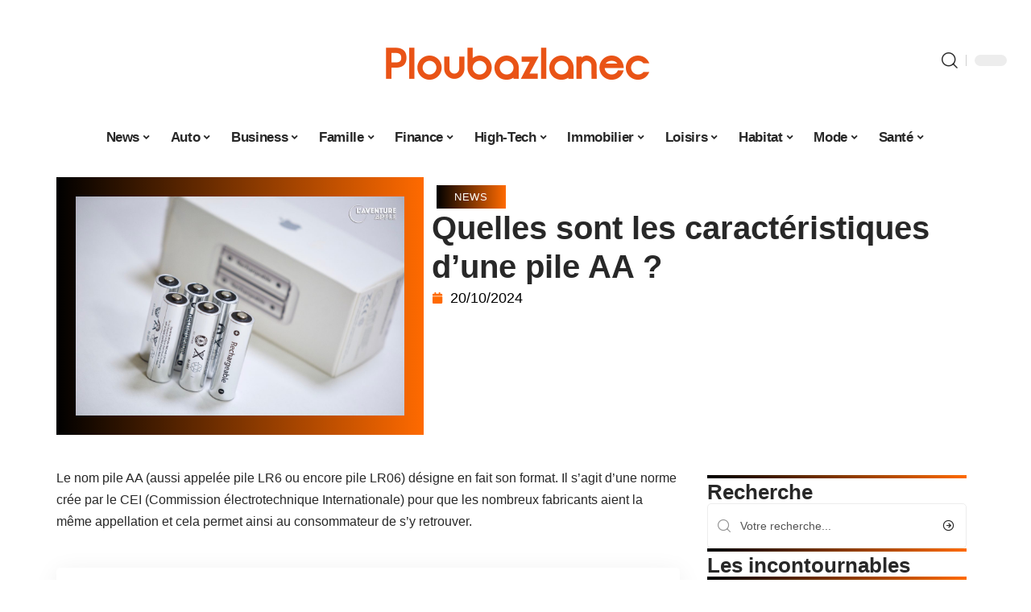

--- FILE ---
content_type: text/html; charset=UTF-8
request_url: https://www.ploubazlanec.fr/quelles-sont-les-caracteristiques-dune-pile-aa/
body_size: 54485
content:
<!DOCTYPE html>
<html lang="fr-FR">
<head><meta charset="UTF-8"><script>if(navigator.userAgent.match(/MSIE|Internet Explorer/i)||navigator.userAgent.match(/Trident\/7\..*?rv:11/i)){var href=document.location.href;if(!href.match(/[?&]nowprocket/)){if(href.indexOf("?")==-1){if(href.indexOf("#")==-1){document.location.href=href+"?nowprocket=1"}else{document.location.href=href.replace("#","?nowprocket=1#")}}else{if(href.indexOf("#")==-1){document.location.href=href+"&nowprocket=1"}else{document.location.href=href.replace("#","&nowprocket=1#")}}}}</script><script>(()=>{class RocketLazyLoadScripts{constructor(){this.v="2.0.3",this.userEvents=["keydown","keyup","mousedown","mouseup","mousemove","mouseover","mouseenter","mouseout","mouseleave","touchmove","touchstart","touchend","touchcancel","wheel","click","dblclick","input","visibilitychange"],this.attributeEvents=["onblur","onclick","oncontextmenu","ondblclick","onfocus","onmousedown","onmouseenter","onmouseleave","onmousemove","onmouseout","onmouseover","onmouseup","onmousewheel","onscroll","onsubmit"]}async t(){this.i(),this.o(),/iP(ad|hone)/.test(navigator.userAgent)&&this.h(),this.u(),this.l(this),this.m(),this.k(this),this.p(this),this._(),await Promise.all([this.R(),this.L()]),this.lastBreath=Date.now(),this.S(this),this.P(),this.D(),this.O(),this.M(),await this.C(this.delayedScripts.normal),await this.C(this.delayedScripts.defer),await this.C(this.delayedScripts.async),this.F("domReady"),await this.T(),await this.j(),await this.I(),this.F("windowLoad"),await this.A(),window.dispatchEvent(new Event("rocket-allScriptsLoaded")),this.everythingLoaded=!0,this.lastTouchEnd&&await new Promise((t=>setTimeout(t,500-Date.now()+this.lastTouchEnd))),this.H(),this.F("all"),this.U(),this.W()}i(){this.CSPIssue=sessionStorage.getItem("rocketCSPIssue"),document.addEventListener("securitypolicyviolation",(t=>{this.CSPIssue||"script-src-elem"!==t.violatedDirective||"data"!==t.blockedURI||(this.CSPIssue=!0,sessionStorage.setItem("rocketCSPIssue",!0))}),{isRocket:!0})}o(){window.addEventListener("pageshow",(t=>{this.persisted=t.persisted,this.realWindowLoadedFired=!0}),{isRocket:!0}),window.addEventListener("pagehide",(()=>{this.onFirstUserAction=null}),{isRocket:!0})}h(){let t;function e(e){t=e}window.addEventListener("touchstart",e,{isRocket:!0}),window.addEventListener("touchend",(function i(o){Math.abs(o.changedTouches[0].pageX-t.changedTouches[0].pageX)<10&&Math.abs(o.changedTouches[0].pageY-t.changedTouches[0].pageY)<10&&o.timeStamp-t.timeStamp<200&&(o.target.dispatchEvent(new PointerEvent("click",{target:o.target,bubbles:!0,cancelable:!0,detail:1})),event.preventDefault(),window.removeEventListener("touchstart",e,{isRocket:!0}),window.removeEventListener("touchend",i,{isRocket:!0}))}),{isRocket:!0})}q(t){this.userActionTriggered||("mousemove"!==t.type||this.firstMousemoveIgnored?"keyup"===t.type||"mouseover"===t.type||"mouseout"===t.type||(this.userActionTriggered=!0,this.onFirstUserAction&&this.onFirstUserAction()):this.firstMousemoveIgnored=!0),"click"===t.type&&t.preventDefault(),this.savedUserEvents.length>0&&(t.stopPropagation(),t.stopImmediatePropagation()),"touchstart"===this.lastEvent&&"touchend"===t.type&&(this.lastTouchEnd=Date.now()),"click"===t.type&&(this.lastTouchEnd=0),this.lastEvent=t.type,this.savedUserEvents.push(t)}u(){this.savedUserEvents=[],this.userEventHandler=this.q.bind(this),this.userEvents.forEach((t=>window.addEventListener(t,this.userEventHandler,{passive:!1,isRocket:!0})))}U(){this.userEvents.forEach((t=>window.removeEventListener(t,this.userEventHandler,{passive:!1,isRocket:!0}))),this.savedUserEvents.forEach((t=>{t.target.dispatchEvent(new window[t.constructor.name](t.type,t))}))}m(){this.eventsMutationObserver=new MutationObserver((t=>{const e="return false";for(const i of t){if("attributes"===i.type){const t=i.target.getAttribute(i.attributeName);t&&t!==e&&(i.target.setAttribute("data-rocket-"+i.attributeName,t),i.target["rocket"+i.attributeName]=new Function("event",t),i.target.setAttribute(i.attributeName,e))}"childList"===i.type&&i.addedNodes.forEach((t=>{if(t.nodeType===Node.ELEMENT_NODE)for(const i of t.attributes)this.attributeEvents.includes(i.name)&&i.value&&""!==i.value&&(t.setAttribute("data-rocket-"+i.name,i.value),t["rocket"+i.name]=new Function("event",i.value),t.setAttribute(i.name,e))}))}})),this.eventsMutationObserver.observe(document,{subtree:!0,childList:!0,attributeFilter:this.attributeEvents})}H(){this.eventsMutationObserver.disconnect(),this.attributeEvents.forEach((t=>{document.querySelectorAll("[data-rocket-"+t+"]").forEach((e=>{e.setAttribute(t,e.getAttribute("data-rocket-"+t)),e.removeAttribute("data-rocket-"+t)}))}))}k(t){Object.defineProperty(HTMLElement.prototype,"onclick",{get(){return this.rocketonclick||null},set(e){this.rocketonclick=e,this.setAttribute(t.everythingLoaded?"onclick":"data-rocket-onclick","this.rocketonclick(event)")}})}S(t){function e(e,i){let o=e[i];e[i]=null,Object.defineProperty(e,i,{get:()=>o,set(s){t.everythingLoaded?o=s:e["rocket"+i]=o=s}})}e(document,"onreadystatechange"),e(window,"onload"),e(window,"onpageshow");try{Object.defineProperty(document,"readyState",{get:()=>t.rocketReadyState,set(e){t.rocketReadyState=e},configurable:!0}),document.readyState="loading"}catch(t){console.log("WPRocket DJE readyState conflict, bypassing")}}l(t){this.originalAddEventListener=EventTarget.prototype.addEventListener,this.originalRemoveEventListener=EventTarget.prototype.removeEventListener,this.savedEventListeners=[],EventTarget.prototype.addEventListener=function(e,i,o){o&&o.isRocket||!t.B(e,this)&&!t.userEvents.includes(e)||t.B(e,this)&&!t.userActionTriggered||e.startsWith("rocket-")||t.everythingLoaded?t.originalAddEventListener.call(this,e,i,o):t.savedEventListeners.push({target:this,remove:!1,type:e,func:i,options:o})},EventTarget.prototype.removeEventListener=function(e,i,o){o&&o.isRocket||!t.B(e,this)&&!t.userEvents.includes(e)||t.B(e,this)&&!t.userActionTriggered||e.startsWith("rocket-")||t.everythingLoaded?t.originalRemoveEventListener.call(this,e,i,o):t.savedEventListeners.push({target:this,remove:!0,type:e,func:i,options:o})}}F(t){"all"===t&&(EventTarget.prototype.addEventListener=this.originalAddEventListener,EventTarget.prototype.removeEventListener=this.originalRemoveEventListener),this.savedEventListeners=this.savedEventListeners.filter((e=>{let i=e.type,o=e.target||window;return"domReady"===t&&"DOMContentLoaded"!==i&&"readystatechange"!==i||("windowLoad"===t&&"load"!==i&&"readystatechange"!==i&&"pageshow"!==i||(this.B(i,o)&&(i="rocket-"+i),e.remove?o.removeEventListener(i,e.func,e.options):o.addEventListener(i,e.func,e.options),!1))}))}p(t){let e;function i(e){return t.everythingLoaded?e:e.split(" ").map((t=>"load"===t||t.startsWith("load.")?"rocket-jquery-load":t)).join(" ")}function o(o){function s(e){const s=o.fn[e];o.fn[e]=o.fn.init.prototype[e]=function(){return this[0]===window&&t.userActionTriggered&&("string"==typeof arguments[0]||arguments[0]instanceof String?arguments[0]=i(arguments[0]):"object"==typeof arguments[0]&&Object.keys(arguments[0]).forEach((t=>{const e=arguments[0][t];delete arguments[0][t],arguments[0][i(t)]=e}))),s.apply(this,arguments),this}}if(o&&o.fn&&!t.allJQueries.includes(o)){const e={DOMContentLoaded:[],"rocket-DOMContentLoaded":[]};for(const t in e)document.addEventListener(t,(()=>{e[t].forEach((t=>t()))}),{isRocket:!0});o.fn.ready=o.fn.init.prototype.ready=function(i){function s(){parseInt(o.fn.jquery)>2?setTimeout((()=>i.bind(document)(o))):i.bind(document)(o)}return t.realDomReadyFired?!t.userActionTriggered||t.fauxDomReadyFired?s():e["rocket-DOMContentLoaded"].push(s):e.DOMContentLoaded.push(s),o([])},s("on"),s("one"),s("off"),t.allJQueries.push(o)}e=o}t.allJQueries=[],o(window.jQuery),Object.defineProperty(window,"jQuery",{get:()=>e,set(t){o(t)}})}P(){const t=new Map;document.write=document.writeln=function(e){const i=document.currentScript,o=document.createRange(),s=i.parentElement;let n=t.get(i);void 0===n&&(n=i.nextSibling,t.set(i,n));const c=document.createDocumentFragment();o.setStart(c,0),c.appendChild(o.createContextualFragment(e)),s.insertBefore(c,n)}}async R(){return new Promise((t=>{this.userActionTriggered?t():this.onFirstUserAction=t}))}async L(){return new Promise((t=>{document.addEventListener("DOMContentLoaded",(()=>{this.realDomReadyFired=!0,t()}),{isRocket:!0})}))}async I(){return this.realWindowLoadedFired?Promise.resolve():new Promise((t=>{window.addEventListener("load",t,{isRocket:!0})}))}M(){this.pendingScripts=[];this.scriptsMutationObserver=new MutationObserver((t=>{for(const e of t)e.addedNodes.forEach((t=>{"SCRIPT"!==t.tagName||t.noModule||t.isWPRocket||this.pendingScripts.push({script:t,promise:new Promise((e=>{const i=()=>{const i=this.pendingScripts.findIndex((e=>e.script===t));i>=0&&this.pendingScripts.splice(i,1),e()};t.addEventListener("load",i,{isRocket:!0}),t.addEventListener("error",i,{isRocket:!0}),setTimeout(i,1e3)}))})}))})),this.scriptsMutationObserver.observe(document,{childList:!0,subtree:!0})}async j(){await this.J(),this.pendingScripts.length?(await this.pendingScripts[0].promise,await this.j()):this.scriptsMutationObserver.disconnect()}D(){this.delayedScripts={normal:[],async:[],defer:[]},document.querySelectorAll("script[type$=rocketlazyloadscript]").forEach((t=>{t.hasAttribute("data-rocket-src")?t.hasAttribute("async")&&!1!==t.async?this.delayedScripts.async.push(t):t.hasAttribute("defer")&&!1!==t.defer||"module"===t.getAttribute("data-rocket-type")?this.delayedScripts.defer.push(t):this.delayedScripts.normal.push(t):this.delayedScripts.normal.push(t)}))}async _(){await this.L();let t=[];document.querySelectorAll("script[type$=rocketlazyloadscript][data-rocket-src]").forEach((e=>{let i=e.getAttribute("data-rocket-src");if(i&&!i.startsWith("data:")){i.startsWith("//")&&(i=location.protocol+i);try{const o=new URL(i).origin;o!==location.origin&&t.push({src:o,crossOrigin:e.crossOrigin||"module"===e.getAttribute("data-rocket-type")})}catch(t){}}})),t=[...new Map(t.map((t=>[JSON.stringify(t),t]))).values()],this.N(t,"preconnect")}async $(t){if(await this.G(),!0!==t.noModule||!("noModule"in HTMLScriptElement.prototype))return new Promise((e=>{let i;function o(){(i||t).setAttribute("data-rocket-status","executed"),e()}try{if(navigator.userAgent.includes("Firefox/")||""===navigator.vendor||this.CSPIssue)i=document.createElement("script"),[...t.attributes].forEach((t=>{let e=t.nodeName;"type"!==e&&("data-rocket-type"===e&&(e="type"),"data-rocket-src"===e&&(e="src"),i.setAttribute(e,t.nodeValue))})),t.text&&(i.text=t.text),t.nonce&&(i.nonce=t.nonce),i.hasAttribute("src")?(i.addEventListener("load",o,{isRocket:!0}),i.addEventListener("error",(()=>{i.setAttribute("data-rocket-status","failed-network"),e()}),{isRocket:!0}),setTimeout((()=>{i.isConnected||e()}),1)):(i.text=t.text,o()),i.isWPRocket=!0,t.parentNode.replaceChild(i,t);else{const i=t.getAttribute("data-rocket-type"),s=t.getAttribute("data-rocket-src");i?(t.type=i,t.removeAttribute("data-rocket-type")):t.removeAttribute("type"),t.addEventListener("load",o,{isRocket:!0}),t.addEventListener("error",(i=>{this.CSPIssue&&i.target.src.startsWith("data:")?(console.log("WPRocket: CSP fallback activated"),t.removeAttribute("src"),this.$(t).then(e)):(t.setAttribute("data-rocket-status","failed-network"),e())}),{isRocket:!0}),s?(t.fetchPriority="high",t.removeAttribute("data-rocket-src"),t.src=s):t.src="data:text/javascript;base64,"+window.btoa(unescape(encodeURIComponent(t.text)))}}catch(i){t.setAttribute("data-rocket-status","failed-transform"),e()}}));t.setAttribute("data-rocket-status","skipped")}async C(t){const e=t.shift();return e?(e.isConnected&&await this.$(e),this.C(t)):Promise.resolve()}O(){this.N([...this.delayedScripts.normal,...this.delayedScripts.defer,...this.delayedScripts.async],"preload")}N(t,e){this.trash=this.trash||[];let i=!0;var o=document.createDocumentFragment();t.forEach((t=>{const s=t.getAttribute&&t.getAttribute("data-rocket-src")||t.src;if(s&&!s.startsWith("data:")){const n=document.createElement("link");n.href=s,n.rel=e,"preconnect"!==e&&(n.as="script",n.fetchPriority=i?"high":"low"),t.getAttribute&&"module"===t.getAttribute("data-rocket-type")&&(n.crossOrigin=!0),t.crossOrigin&&(n.crossOrigin=t.crossOrigin),t.integrity&&(n.integrity=t.integrity),t.nonce&&(n.nonce=t.nonce),o.appendChild(n),this.trash.push(n),i=!1}})),document.head.appendChild(o)}W(){this.trash.forEach((t=>t.remove()))}async T(){try{document.readyState="interactive"}catch(t){}this.fauxDomReadyFired=!0;try{await this.G(),document.dispatchEvent(new Event("rocket-readystatechange")),await this.G(),document.rocketonreadystatechange&&document.rocketonreadystatechange(),await this.G(),document.dispatchEvent(new Event("rocket-DOMContentLoaded")),await this.G(),window.dispatchEvent(new Event("rocket-DOMContentLoaded"))}catch(t){console.error(t)}}async A(){try{document.readyState="complete"}catch(t){}try{await this.G(),document.dispatchEvent(new Event("rocket-readystatechange")),await this.G(),document.rocketonreadystatechange&&document.rocketonreadystatechange(),await this.G(),window.dispatchEvent(new Event("rocket-load")),await this.G(),window.rocketonload&&window.rocketonload(),await this.G(),this.allJQueries.forEach((t=>t(window).trigger("rocket-jquery-load"))),await this.G();const t=new Event("rocket-pageshow");t.persisted=this.persisted,window.dispatchEvent(t),await this.G(),window.rocketonpageshow&&window.rocketonpageshow({persisted:this.persisted})}catch(t){console.error(t)}}async G(){Date.now()-this.lastBreath>45&&(await this.J(),this.lastBreath=Date.now())}async J(){return document.hidden?new Promise((t=>setTimeout(t))):new Promise((t=>requestAnimationFrame(t)))}B(t,e){return e===document&&"readystatechange"===t||(e===document&&"DOMContentLoaded"===t||(e===window&&"DOMContentLoaded"===t||(e===window&&"load"===t||e===window&&"pageshow"===t)))}static run(){(new RocketLazyLoadScripts).t()}}RocketLazyLoadScripts.run()})();</script>
    
    <meta http-equiv="X-UA-Compatible" content="IE=edge">
    <meta name="viewport" content="width=device-width, initial-scale=1">
    <link rel="profile" href="https://gmpg.org/xfn/11">
	<meta name='robots' content='index, follow, max-image-preview:large, max-snippet:-1, max-video-preview:-1' />
            <link rel="apple-touch-icon" href="https://www.ploubazlanec.fr/wp-content/uploads/ploubazlanec.fr-512x512_2-1.png"/>
		            <meta name="msapplication-TileColor" content="#ffffff">
            <meta name="msapplication-TileImage" content="https://www.ploubazlanec.fr/wp-content/uploads/ploubazlanec.fr-512x512_2-1.png"/>
		<meta http-equiv="Content-Security-Policy" content="upgrade-insecure-requests">

	<!-- This site is optimized with the Yoast SEO plugin v26.7 - https://yoast.com/wordpress/plugins/seo/ -->
	<title>Quelles sont les caractéristiques d’une pile AA ? - Ploubazlanec</title><link rel="preload" data-rocket-preload as="font" href="https://www.ploubazlanec.fr/wp-content/themes/foxiz/assets/fonts/icons.woff2" crossorigin><style id="wpr-usedcss">img:is([sizes=auto i],[sizes^="auto," i]){contain-intrinsic-size:3000px 1500px}.block-wrap>.block-inner>.p-grid,.block-wrap>.block-inner>.p-wrap,.entry-content,.footer-wrap,.mega-dropdown,.ruby-table-contents,.swiper-container,.swiper-wrapper .p-wrap,.widget{contain:style layout}body,html{font-family:-apple-system,BlinkMacSystemFont,"Segoe UI",Roboto,Helvetica,Arial,sans-serif,"Apple Color Emoji","Segoe UI Emoji","Segoe UI Symbol"!important}a,address,article,code,div,dl,dt,em,fieldset,figcaption,footer,form,h1,h2,h3,header,label,legend,li,main,nav,p,section,span,strong,time,tr,ul{font-family:inherit}img.emoji{display:inline!important;border:none!important;box-shadow:none!important;height:1em!important;width:1em!important;margin:0 .07em!important;vertical-align:-.1em!important;background:0 0!important;padding:0!important}:root{--direction-multiplier:1}body.rtl{--direction-multiplier:-1}.elementor-screen-only{height:1px;margin:-1px;overflow:hidden;padding:0;position:absolute;top:-10000em;width:1px;clip:rect(0,0,0,0);border:0}.elementor *,.elementor :after,.elementor :before{box-sizing:border-box}.elementor a{box-shadow:none;text-decoration:none}.elementor img{border:none;border-radius:0;box-shadow:none;height:auto;max-width:100%}.elementor .elementor-widget:not(.elementor-widget-text-editor):not(.elementor-widget-theme-post-content) figure{margin:0}.elementor iframe,.elementor object,.elementor video{border:none;line-height:1;margin:0;max-width:100%;width:100%}.elementor-element{--flex-direction:initial;--flex-wrap:initial;--justify-content:initial;--align-items:initial;--align-content:initial;--gap:initial;--flex-basis:initial;--flex-grow:initial;--flex-shrink:initial;--order:initial;--align-self:initial;align-self:var(--align-self);flex-basis:var(--flex-basis);flex-grow:var(--flex-grow);flex-shrink:var(--flex-shrink);order:var(--order)}.elementor-element:where(.e-con-full,.elementor-widget){align-content:var(--align-content);align-items:var(--align-items);flex-direction:var(--flex-direction);flex-wrap:var(--flex-wrap);gap:var(--row-gap) var(--column-gap);justify-content:var(--justify-content)}.elementor-invisible{visibility:hidden}:root{--page-title-display:block}.elementor-widget-wrap{align-content:flex-start;flex-wrap:wrap;position:relative;width:100%}.elementor:not(.elementor-bc-flex-widget) .elementor-widget-wrap{display:flex}.elementor-widget-wrap>.elementor-element{width:100%}.elementor-widget-wrap.e-swiper-container{width:calc(100% - (var(--e-column-margin-left,0px) + var(--e-column-margin-right,0px)))}.elementor-widget{position:relative}.elementor-widget:not(:last-child){margin-block-end:var(--kit-widget-spacing,20px)}@media (min-width:1025px){#elementor-device-mode:after{content:"desktop"}}@media (min-width:-1){#elementor-device-mode:after{content:"widescreen"}.elementor-widget:not(.elementor-widescreen-align-end) .elementor-icon-list-item:after{inset-inline-start:0}.elementor-widget:not(.elementor-widescreen-align-start) .elementor-icon-list-item:after{inset-inline-end:0}}@media (max-width:-1){#elementor-device-mode:after{content:"laptop";content:"tablet_extra"}}@media (max-width:1024px){#elementor-device-mode:after{content:"tablet"}}@media (max-width:-1){#elementor-device-mode:after{content:"mobile_extra"}.elementor-widget:not(.elementor-laptop-align-end) .elementor-icon-list-item:after{inset-inline-start:0}.elementor-widget:not(.elementor-laptop-align-start) .elementor-icon-list-item:after{inset-inline-end:0}.elementor-widget:not(.elementor-tablet_extra-align-end) .elementor-icon-list-item:after{inset-inline-start:0}.elementor-widget:not(.elementor-tablet_extra-align-start) .elementor-icon-list-item:after{inset-inline-end:0}}@media (prefers-reduced-motion:no-preference){html{scroll-behavior:smooth}}.e-con{--border-radius:0;--border-top-width:0px;--border-right-width:0px;--border-bottom-width:0px;--border-left-width:0px;--border-style:initial;--border-color:initial;--container-widget-width:100%;--container-widget-height:initial;--container-widget-flex-grow:0;--container-widget-align-self:initial;--content-width:min(100%,var(--container-max-width,1140px));--width:100%;--min-height:initial;--height:auto;--text-align:initial;--margin-top:0px;--margin-right:0px;--margin-bottom:0px;--margin-left:0px;--padding-top:var(--container-default-padding-top,10px);--padding-right:var(--container-default-padding-right,10px);--padding-bottom:var(--container-default-padding-bottom,10px);--padding-left:var(--container-default-padding-left,10px);--position:relative;--z-index:revert;--overflow:visible;--gap:var(--widgets-spacing,20px);--row-gap:var(--widgets-spacing-row,20px);--column-gap:var(--widgets-spacing-column,20px);--overlay-mix-blend-mode:initial;--overlay-opacity:1;--overlay-transition:0.3s;--e-con-grid-template-columns:repeat(3,1fr);--e-con-grid-template-rows:repeat(2,1fr);border-radius:var(--border-radius);height:var(--height);min-height:var(--min-height);min-width:0;overflow:var(--overflow);position:var(--position);width:var(--width);z-index:var(--z-index);--flex-wrap-mobile:wrap}.e-con:where(:not(.e-div-block-base)){transition:background var(--background-transition,.3s),border var(--border-transition,.3s),box-shadow var(--border-transition,.3s),transform var(--e-con-transform-transition-duration,.4s)}.e-con{--margin-block-start:var(--margin-top);--margin-block-end:var(--margin-bottom);--margin-inline-start:var(--margin-left);--margin-inline-end:var(--margin-right);--padding-inline-start:var(--padding-left);--padding-inline-end:var(--padding-right);--padding-block-start:var(--padding-top);--padding-block-end:var(--padding-bottom);--border-block-start-width:var(--border-top-width);--border-block-end-width:var(--border-bottom-width);--border-inline-start-width:var(--border-left-width);--border-inline-end-width:var(--border-right-width)}body.rtl .e-con{--padding-inline-start:var(--padding-right);--padding-inline-end:var(--padding-left);--margin-inline-start:var(--margin-right);--margin-inline-end:var(--margin-left);--border-inline-start-width:var(--border-right-width);--border-inline-end-width:var(--border-left-width)}.e-con{margin-block-end:var(--margin-block-end);margin-block-start:var(--margin-block-start);margin-inline-end:var(--margin-inline-end);margin-inline-start:var(--margin-inline-start);padding-inline-end:var(--padding-inline-end);padding-inline-start:var(--padding-inline-start)}.e-con.e-flex{--flex-direction:column;--flex-basis:auto;--flex-grow:0;--flex-shrink:1;flex:var(--flex-grow) var(--flex-shrink) var(--flex-basis)}.e-con-full,.e-con>.e-con-inner{padding-block-end:var(--padding-block-end);padding-block-start:var(--padding-block-start);text-align:var(--text-align)}.e-con-full.e-flex,.e-con.e-flex>.e-con-inner{flex-direction:var(--flex-direction)}.e-con,.e-con>.e-con-inner{display:var(--display)}.e-con-boxed.e-flex{align-content:normal;align-items:normal;flex-direction:column;flex-wrap:nowrap;justify-content:normal}.e-con-boxed{gap:initial;text-align:initial}.e-con.e-flex>.e-con-inner{align-content:var(--align-content);align-items:var(--align-items);align-self:auto;flex-basis:auto;flex-grow:1;flex-shrink:1;flex-wrap:var(--flex-wrap);justify-content:var(--justify-content)}.e-con>.e-con-inner{gap:var(--row-gap) var(--column-gap);height:100%;margin:0 auto;max-width:var(--content-width);padding-inline-end:0;padding-inline-start:0;width:100%}:is(.elementor-section-wrap,[data-elementor-id])>.e-con{--margin-left:auto;--margin-right:auto;max-width:min(100%,var(--width))}.e-con .elementor-widget.elementor-widget{margin-block-end:0}.e-con:before,.e-con>.elementor-motion-effects-container>.elementor-motion-effects-layer:before{border-block-end-width:var(--border-block-end-width);border-block-start-width:var(--border-block-start-width);border-color:var(--border-color);border-inline-end-width:var(--border-inline-end-width);border-inline-start-width:var(--border-inline-start-width);border-radius:var(--border-radius);border-style:var(--border-style);content:var(--background-overlay);display:block;height:max(100% + var(--border-top-width) + var(--border-bottom-width),100%);left:calc(0px - var(--border-left-width));mix-blend-mode:var(--overlay-mix-blend-mode);opacity:var(--overlay-opacity);position:absolute;top:calc(0px - var(--border-top-width));transition:var(--overlay-transition,.3s);width:max(100% + var(--border-left-width) + var(--border-right-width),100%)}.e-con:before{transition:background var(--overlay-transition,.3s),border-radius var(--border-transition,.3s),opacity var(--overlay-transition,.3s)}.e-con .elementor-widget{min-width:0}.e-con .elementor-widget.e-widget-swiper{width:100%}.e-con>.e-con-inner>.elementor-widget>.elementor-widget-container,.e-con>.elementor-widget>.elementor-widget-container{height:100%}.e-con.e-con>.e-con-inner>.elementor-widget,.elementor.elementor .e-con>.elementor-widget{max-width:100%}.e-con .elementor-widget:not(:last-child){--kit-widget-spacing:0px}@media (max-width:767px){#elementor-device-mode:after{content:"mobile"}.e-con.e-flex{--width:100%;--flex-wrap:var(--flex-wrap-mobile)}}.elementor-element:where(:not(.e-con)):where(:not(.e-div-block-base)) .elementor-widget-container,.elementor-element:where(:not(.e-con)):where(:not(.e-div-block-base)):not(:has(.elementor-widget-container)){transition:background .3s,border .3s,border-radius .3s,box-shadow .3s,transform var(--e-transform-transition-duration,.4s)}.animated{animation-duration:1.25s}.animated.infinite{animation-iteration-count:infinite}.animated.reverse{animation-direction:reverse;animation-fill-mode:forwards}@media (prefers-reduced-motion:reduce){.animated{animation:none!important}html *{transition-delay:0s!important;transition-duration:0s!important}}.elementor-kit-8177{--e-global-color-primary:#6EC1E4;--e-global-color-secondary:#54595F;--e-global-color-text:#7A7A7A;--e-global-color-accent:#61CE70;--e-global-typography-primary-font-family:"Roboto";--e-global-typography-primary-font-weight:600;--e-global-typography-secondary-font-family:"Roboto Slab";--e-global-typography-secondary-font-weight:400;--e-global-typography-text-font-family:"Roboto";--e-global-typography-text-font-weight:400;--e-global-typography-accent-font-family:"Roboto";--e-global-typography-accent-font-weight:500}.e-con{--container-max-width:1140px}.elementor-widget:not(:last-child){--kit-widget-spacing:20px}.elementor-element{--widgets-spacing:20px 20px;--widgets-spacing-row:20px;--widgets-spacing-column:20px}h1.entry-title{display:var(--page-title-display)}@media(max-width:1024px){.e-con{--container-max-width:1024px}}.elementor-8178 .elementor-element.elementor-element-3e8b4c8d{--display:flex;--flex-direction:row;--container-widget-width:initial;--container-widget-height:100%;--container-widget-flex-grow:1;--container-widget-align-self:stretch;--flex-wrap-mobile:wrap}.elementor-8178 .elementor-element.elementor-element-4e54f547{--display:flex;--flex-direction:column;--container-widget-width:100%;--container-widget-height:initial;--container-widget-flex-grow:0;--container-widget-align-self:initial;--flex-wrap-mobile:wrap;--gap:8px 8px;--row-gap:8px;--column-gap:8px;--margin-top:0px;--margin-bottom:0px;--margin-left:0px;--margin-right:0px;--padding-top:0px;--padding-bottom:0px;--padding-left:0px;--padding-right:0px}.elementor-8178 .elementor-element.elementor-element-71eb6325>.elementor-widget-container{margin:0;padding:0}.elementor-8178 .elementor-element.elementor-element-71eb6325{--round-5:24px}.elementor-8178 .elementor-element.elementor-element-35bbb25a{--display:flex;--flex-direction:column;--container-widget-width:100%;--container-widget-height:initial;--container-widget-flex-grow:0;--container-widget-align-self:initial;--flex-wrap-mobile:wrap;--justify-content:center;--gap:0px 0px;--row-gap:0px;--column-gap:0px}.elementor-8178 .elementor-element.elementor-element-23eefe3c>.elementor-widget-container{margin:0 0 0 6px;padding:0}.elementor-widget-post-info .elementor-icon-list-item:not(:last-child):after{border-color:var(--e-global-color-text)}.elementor-widget-post-info .elementor-icon-list-icon i{color:var(--e-global-color-primary)}.elementor-widget-post-info .elementor-icon-list-icon svg{fill:var(--e-global-color-primary)}.elementor-widget-post-info .elementor-icon-list-text,.elementor-widget-post-info .elementor-icon-list-text a{color:var(--e-global-color-secondary)}.elementor-widget-post-info .elementor-icon-list-item{font-family:var( --e-global-typography-text-font-family ),Sans-serif;font-weight:var(--e-global-typography-text-font-weight)}.elementor-8178 .elementor-element.elementor-element-1113aed .elementor-icon-list-icon{width:14px}.elementor-8178 .elementor-element.elementor-element-1113aed .elementor-icon-list-icon i{font-size:14px}.elementor-8178 .elementor-element.elementor-element-1113aed .elementor-icon-list-icon svg{--e-icon-list-icon-size:14px}.elementor-8178 .elementor-element.elementor-element-34ce1eca{--display:flex;--flex-direction:row;--container-widget-width:initial;--container-widget-height:100%;--container-widget-flex-grow:1;--container-widget-align-self:stretch;--flex-wrap-mobile:wrap}.elementor-8178 .elementor-element.elementor-element-176345a8{--display:flex;--margin-top:0px;--margin-bottom:0px;--margin-left:0px;--margin-right:0px;--padding-top:0px;--padding-bottom:0px;--padding-left:0px;--padding-right:24px}.elementor-8178 .elementor-element.elementor-element-34ecc625>.elementor-widget-container{margin:0;padding:0}.elementor-8178 .elementor-element.elementor-element-44e18710{--display:flex;--margin-top:0px;--margin-bottom:0px;--margin-left:0px;--margin-right:0px;--padding-top:0px;--padding-bottom:0px;--padding-left:0px;--padding-right:0px}.elementor-8178 .elementor-element.elementor-element-41df071b{margin:0 0 calc(var(--kit-widget-spacing,0px) + 0px) 0;padding:0}@media(max-width:767px){.e-con{--container-max-width:767px}.elementor-8178 .elementor-element.elementor-element-176345a8{--padding-top:0px;--padding-bottom:0px;--padding-left:0px;--padding-right:0px}}@media(min-width:768px){.elementor-8178 .elementor-element.elementor-element-4e54f547{--width:40%}.elementor-8178 .elementor-element.elementor-element-35bbb25a{--width:60%}.elementor-8178 .elementor-element.elementor-element-176345a8{--width:70%}.elementor-8178 .elementor-element.elementor-element-44e18710{--width:30%}}:root{--effect:all .25s cubic-bezier(0.32, 0.74, 0.57, 1);--timing:cubic-bezier(0.32, 0.74, 0.57, 1);--shadow-12:#0000001f;--shadow-2:#00000005;--round-3:3px;--height-34:34px;--height-40:40px;--padding-40:0 40px;--round-5:5px;--round-7:7px;--shadow-7:#00000012;--dark-accent:#191c20;--dark-accent-0:#191c2000;--dark-accent-90:#191c20f2;--meta-b-family:inherit;--meta-b-fcolor:#282828;--meta-b-fspace:normal;--meta-b-fstyle:normal;--meta-b-fweight:600;--meta-b-transform:none;--nav-bg:#fff;--subnav-bg:#fff;--indicator-bg-from:#ff0084;--nav-bg-from:#fff;--subnav-bg-from:#fff;--indicator-bg-to:#2c2cf8;--nav-bg-to:#fff;--subnav-bg-to:#fff;--bottom-border-color:var(--flex-gray-20);--column-border-color:var(--flex-gray-20);--audio-color:#ffa052;--excerpt-color:#666;--g-color:#ff184e;--gallery-color:#729dff;--heading-color:var(--body-fcolor);--nav-color:#282828;--privacy-color:#fff;--review-color:#ffc300;--subnav-color:#282828;--video-color:#ffc300;--nav-color-10:#28282820;--subnav-color-10:#28282820;--g-color-90:#ff184ee6;--absolute-dark:#242424;--body-family:'Oxygen',sans-serif;--btn-family:'Encode Sans Condensed',sans-serif;--cat-family:'Oxygen',sans-serif;--dwidgets-family:'Oxygen',sans-serif;--h1-family:'Encode Sans Condensed',sans-serif;--h2-family:'Encode Sans Condensed',sans-serif;--h3-family:'Encode Sans Condensed',sans-serif;--h4-family:'Encode Sans Condensed',sans-serif;--h5-family:'Encode Sans Condensed',sans-serif;--h6-family:'Encode Sans Condensed',sans-serif;--input-family:'Encode Sans Condensed',sans-serif;--menu-family:'Encode Sans Condensed',sans-serif;--meta-family:'Encode Sans Condensed',sans-serif;--submenu-family:'Encode Sans Condensed',sans-serif;--tagline-family:'Encode Sans Condensed',sans-serif;--body-fcolor:#282828;--btn-fcolor:inherit;--h1-fcolor:inherit;--h2-fcolor:inherit;--h3-fcolor:inherit;--h4-fcolor:inherit;--h5-fcolor:inherit;--h6-fcolor:inherit;--input-fcolor:inherit;--meta-fcolor:#666;--tagline-fcolor:inherit;--body-fsize:16px;--btn-fsize:12px;--cat-fsize:10px;--dwidgets-fsize:13px;--excerpt-fsize:14px;--h1-fsize:40px;--h2-fsize:28px;--h3-fsize:22px;--h4-fsize:16px;--h5-fsize:14px;--h6-fsize:13px;--headline-fsize:45px;--input-fsize:14px;--menu-fsize:17px;--meta-fsize:13px;--submenu-fsize:13px;--tagline-fsize:28px;--body-fspace:normal;--btn-fspace:normal;--cat-fspace:.07em;--dwidgets-fspace:0;--h1-fspace:normal;--h2-fspace:normal;--h3-fspace:normal;--h4-fspace:normal;--h5-fspace:normal;--h6-fspace:normal;--input-fspace:normal;--menu-fspace:-.02em;--meta-fspace:normal;--submenu-fspace:-.02em;--tagline-fspace:normal;--body-fstyle:normal;--btn-fstyle:normal;--cat-fstyle:normal;--dwidgets-fstyle:normal;--h1-fstyle:normal;--h2-fstyle:normal;--h3-fstyle:normal;--h4-fstyle:normal;--h5-fstyle:normal;--h6-fstyle:normal;--input-fstyle:normal;--menu-fstyle:normal;--meta-fstyle:normal;--submenu-fstyle:normal;--tagline-fstyle:normal;--body-fweight:400;--btn-fweight:700;--cat-fweight:700;--dwidgets-fweight:600;--h1-fweight:700;--h2-fweight:700;--h3-fweight:700;--h4-fweight:700;--h5-fweight:700;--h6-fweight:600;--input-fweight:400;--menu-fweight:600;--meta-fweight:400;--submenu-fweight:500;--tagline-fweight:400;--flex-gray-15:#88888826;--flex-gray-20:#88888833;--flex-gray-40:#88888866;--flex-gray-7:#88888812;--indicator-height:4px;--nav-height:60px;--absolute-light:#ddd;--solid-light:#fafafa;--em-mini:.8em;--rem-mini:.8rem;--transparent-nav-color:#fff;--swiper-navigation-size:44px;--tagline-s-fsize:22px;--em-small:.92em;--rem-small:.92rem;--bottom-spacing:35px;--box-spacing:5%;--el-spacing:12px;--heading-sub-color:var(--g-color);--body-transform:none;--btn-transform:none;--cat-transform:uppercase;--dwidgets-transform:none;--h1-transform:none;--h2-transform:none;--h3-transform:none;--h4-transform:none;--h5-transform:none;--h6-transform:none;--input-transform:none;--menu-transform:none;--meta-transform:none;--submenu-transform:none;--tagline-transform:none;--absolute-white:#fff;--solid-white:#fff;--absolute-white-0:#ffffff00;--absolute-white-90:#fffffff2;--max-width-wo-sb:100%}.light-scheme,[data-theme=dark]{--shadow-12:#00000066;--shadow-2:#00000033;--shadow-7:#0000004d;--dark-accent:#0e0f12;--dark-accent-0:#0e0f1200;--dark-accent-90:#0e0f12f2;--meta-b-fcolor:#fff;--nav-bg:#131518;--subnav-bg:#191c20;--nav-bg-from:#131518;--subnav-bg-from:#191c20;--nav-bg-to:#131518;--subnav-bg-to:#191c20;--bcrumb-color:#fff;--excerpt-color:#ddd;--heading-color:var(--body-fcolor);--nav-color:#fff;--subnav-color:#fff;--nav-color-10:#ffffff15;--subnav-color-10:#ffffff15;--body-fcolor:#fff;--h1-fcolor:#fff;--h2-fcolor:#fff;--h3-fcolor:#fff;--h4-fcolor:#fff;--h5-fcolor:#fff;--h6-fcolor:#fff;--headline-fcolor:#fff;--input-fcolor:#fff;--meta-fcolor:#bbb;--tagline-fcolor:#fff;--flex-gray-15:#88888840;--flex-gray-20:#8888884d;--flex-gray-7:#88888818;--solid-light:#333;--heading-sub-color:var(--g-color);--solid-white:#191c20}body .light-scheme [data-mode=default],body:not([data-theme=dark]) [data-mode=dark],body[data-theme=dark] [data-mode=default]{display:none!important}body .light-scheme [data-mode=dark]{display:inherit!important}.light-scheme input::placeholder,[data-theme=dark] input::placeholder{color:var(--absolute-light)}a,address,body,caption,code,div,dl,dt,em,fieldset,form,h1,h2,h3,html,iframe,label,legend,li,object,p,s,span,strong,table,tbody,tr,tt,ul{font-family:inherit;font-size:100%;font-weight:inherit;font-style:inherit;line-height:inherit;margin:0;padding:0;vertical-align:baseline;border:0;outline:0}html{font-size:var(--body-fsize);overflow-x:hidden;-ms-text-size-adjust:100%;-webkit-text-size-adjust:100%;text-size-adjust:100%}body{font-family:var(--body-family);font-size:var(--body-fsize);font-weight:var(--body-fweight);font-style:var(--body-fstyle);line-height:1.7;display:block;margin:0;letter-spacing:var(--body-fspace);text-transform:var(--body-transform);color:var(--body-fcolor);background-color:var(--solid-white)}body.rtl{direction:rtl}*{-moz-box-sizing:border-box;-webkit-box-sizing:border-box;box-sizing:border-box}:after,:before{-moz-box-sizing:border-box;-webkit-box-sizing:border-box;box-sizing:border-box}.site{position:relative;display:block}.site *{-webkit-font-smoothing:antialiased;-moz-osx-font-smoothing:grayscale;text-rendering:optimizeLegibility}.site-outer{position:relative;display:block;max-width:100%;background-color:var(--solid-white)}.top-spacing .site-outer{-webkit-transition:margin .5s var(--timing);transition:margin .5s var(--timing)}.site-wrap{position:relative;display:block;margin:0;padding:0}.site-wrap{z-index:1;min-height:45vh}button,input{overflow:visible}canvas,progress,video{display:inline-block}progress{vertical-align:baseline}[type=checkbox],[type=radio],legend{box-sizing:border-box;padding:0}figure{display:block;margin:0}em{font-weight:400;font-style:italic}dt{font-weight:700}address{font-style:italic}code{font-family:monospace,monospace;font-size:.9em}a{text-decoration:none;color:inherit;background-color:transparent}strong{font-weight:700}code{font-family:Courier,monospace;padding:5px;background-color:var(--flex-gray-7)}img{max-width:100%;height:auto;vertical-align:middle;border-style:none;-webkit-object-fit:cover;object-fit:cover}svg:not(:root){overflow:hidden}button,input,optgroup,select,textarea{text-transform:none;color:inherit;outline:0!important}select{line-height:22px;position:relative;max-width:100%;padding:10px;border-color:var(--flex-gray-15);border-radius:var(--round-5);outline:0!important;background:url('data:image/svg+xml;utf8,<svg xmlns="http://www.w3.org/2000/svg" viewBox="0 0 24 24"><path d="M12 15a1 1 0 0 1-.707-.293l-3-3a1 1 0 0 1 1.414-1.414L12 12.586l2.293-2.293a1 1 0 0 1 1.414 1.414l-3 3A1 1 0 0 1 12 15z"/></svg>') right 5px top 50% no-repeat;background-size:22px;-moz-appearance:none;-webkit-appearance:none;appearance:none}select option{background-color:var(--solid-white)}[type=reset],[type=submit],button,html [type=button]{-webkit-appearance:button}[type=button]::-moz-focus-inner,[type=reset]::-moz-focus-inner,[type=submit]::-moz-focus-inner,button::-moz-focus-inner{padding:0;border-style:none}[type=button]:-moz-focusring,[type=reset]:-moz-focusring,[type=submit]:-moz-focusring,button:-moz-focusring{outline:ButtonText dotted 1px}fieldset{padding:0}legend{font-weight:700;display:table;max-width:100%;white-space:normal;color:inherit}textarea{overflow:auto}[type=number]::-webkit-inner-spin-button,[type=number]::-webkit-outer-spin-button{height:auto}[type=search]::-webkit-search-cancel-button,[type=search]::-webkit-search-decoration{-webkit-appearance:none}::-webkit-file-upload-button{font:inherit;-webkit-appearance:button}[hidden],template{display:none}.clearfix:after,.clearfix:before{display:table;clear:both;content:' '}.hidden{display:none}input:disabled,select:disabled,textarea:disabled{opacity:.5;background-color:#ffcb3330}h1{font-family:var(--h1-family);font-size:var(--h1-fsize);font-weight:var(--h1-fweight);font-style:var(--h1-fstyle);line-height:var(--h1-fheight, 1.2);letter-spacing:var(--h1-fspace);text-transform:var(--h1-transform)}h1{color:var(--h1-fcolor)}h2{font-family:var(--h2-family);font-size:var(--h2-fsize);font-weight:var(--h2-fweight);font-style:var(--h2-fstyle);line-height:var(--h2-fheight, 1.25);letter-spacing:var(--h2-fspace);text-transform:var(--h2-transform)}h2{color:var(--h2-fcolor)}.h3,h3{font-family:var(--h3-family);font-size:var(--h3-fsize);font-weight:var(--h3-fweight);font-style:var(--h3-fstyle);line-height:var(--h3-fheight, 1.3);letter-spacing:var(--h3-fspace);text-transform:var(--h3-transform)}h3{color:var(--h3-fcolor)}.h4{font-family:var(--h4-family);font-size:var(--h4-fsize);font-weight:var(--h4-fweight);font-style:var(--h4-fstyle);line-height:var(--h4-fheight, 1.45);letter-spacing:var(--h4-fspace);text-transform:var(--h4-transform)}.h5{font-family:var(--h5-family);font-size:var(--h5-fsize);font-weight:var(--h5-fweight);font-style:var(--h5-fstyle);line-height:var(--h5-fheight, 1.5);letter-spacing:var(--h5-fspace);text-transform:var(--h5-transform)}.p-categories{font-family:var(--cat-family);font-size:var(--cat-fsize);font-weight:var(--cat-fweight);font-style:var(--cat-fstyle);letter-spacing:var(--cat-fspace);text-transform:var(--cat-transform)}.is-meta,.user-form label{font-family:var(--meta-family);font-size:var(--meta-fsize);font-weight:var(--meta-fweight);font-style:var(--meta-fstyle);letter-spacing:var(--meta-fspace);text-transform:var(--meta-transform)}.tipsy-inner{font-family:var(--meta-family);font-weight:var(--meta-fweight);font-style:var(--meta-fstyle);letter-spacing:var(--meta-fspace);text-transform:var(--meta-transform);color:var(--meta-fcolor)}figcaption{font-family:var(--meta-family);font-size:var(--meta-fsize);font-weight:var(--meta-fweight);font-style:var(--meta-fstyle);letter-spacing:var(--meta-fspace);text-transform:var(--meta-transform)}.is-meta{color:var(--meta-fcolor)}.meta-bold{font-family:var(--meta-b-family);font-size:inherit;font-weight:var(--meta-b-fweight);font-style:var(--meta-b-fstyle);letter-spacing:var(--meta-b-fspace);text-transform:var(--meta-b-transform)}.meta-bold{color:var(--meta-b-fcolor,var(--body-fcolor))}input[type=email],input[type=number],input[type=password],input[type=search],input[type=text],input[type=url],textarea{font-family:var(--input-family);font-size:var(--input-fsize);font-weight:var(--input-fweight);font-style:var(--input-fstyle);line-height:1.5;letter-spacing:var(--input-fspace);text-transform:var(--input-transform);color:var(--input-fcolor)}textarea{font-size:var(--input-fsize)!important}.button,a.comment-reply-link,a.show-post-comment,button,input[type=submit]{font-family:var(--btn-family);font-size:var(--btn-fsize);font-weight:var(--btn-fweight);font-style:var(--btn-fstyle);letter-spacing:var(--btn-fspace);text-transform:var(--btn-transform)}.main-menu>li>a{font-family:var(--menu-family);font-size:var(--menu-fsize);font-weight:var(--menu-fweight);font-style:var(--menu-fstyle);line-height:1.5;letter-spacing:var(--menu-fspace);text-transform:var(--menu-transform)}.mobile-menu>li>a{font-family:'Encode Sans Condensed',sans-serif;font-size:1.1rem;font-weight:400;font-style:normal;line-height:1.5;letter-spacing:-.02em;text-transform:none}.mobile-qview a{font-family:'Encode Sans Condensed',sans-serif;font-size:16px;font-weight:600;font-style:normal;letter-spacing:-.02em;text-transform:none}.s-title{font-family:var(--headline-family,var(--h1-family));font-size:var(--headline-fsize, var(--h1-fsize));font-weight:var(--headline-fweight,var(--h1-fweight));font-style:var(--headline-fstyle,var(--h1-fstyle));letter-spacing:var(--headline-fspace, var(--h1-fspace));text-transform:var(--headline-transform,var(--h1-transform));color:var(--headline-fcolor,var(--h1-fcolor))}.s-title:not(.fw-headline){font-size:var(--headline-s-fsize, var(--h1-fsize))}.heading-title>*{font-family:var(--heading-family,inherit);font-size:var(--heading-fsize, inherit);font-weight:var(--heading-fweight,inherit);font-style:var(--heading-fstyle,inherit);letter-spacing:var(--heading-fspace, inherit);text-transform:var(--heading-transform,inherit)}.description-text{font-size:var(--excerpt-fsize)}input[type=email],input[type=number],input[type=password],input[type=search],input[type=text],input[type=url]{line-height:22px;max-width:100%;padding:10px 20px;-webkit-transition:var(--effect);transition:var(--effect);white-space:nowrap;border:none;border-radius:var(--round-3);outline:0!important;background-color:var(--flex-gray-7);-webkit-box-shadow:none!important;box-shadow:none!important}button{cursor:pointer;border:none;border-radius:var(--round-3);outline:0!important;-webkit-box-shadow:none;box-shadow:none}.button,.entry-content button,input[type=submit]:not(.search-submit){line-height:var(--height-40);padding:var(--padding-40);cursor:pointer;-webkit-transition:var(--effect);transition:var(--effect);white-space:nowrap;color:var(--absolute-white);border:none;border-radius:var(--round-3);outline:0!important;background:var(--g-color);-webkit-box-shadow:none;box-shadow:none}.entry-content button:hover,input[type=submit]:not(.search-submit):hover{-webkit-box-shadow:0 4px 15px var(--g-color-90);box-shadow:0 4px 15px var(--g-color-90)}textarea{display:block;width:100%;max-width:100%;padding:10px 25px;-webkit-transition:var(--effect);transition:var(--effect);border:none;border-radius:var(--round-3);outline:0;background-color:var(--flex-gray-7);-webkit-box-shadow:none!important;box-shadow:none!important}.rb-container{position:static;display:block;width:100%;max-width:var(--rb-width,1280px);margin-right:auto;margin-left:auto}.edge-padding{padding-right:20px;padding-left:20px}.menu-item,.rb-section ul{list-style:none}.h3,.h4,.h5,h1,h2,h3{-ms-word-wrap:break-word;word-wrap:break-word}.icon-holder{display:flex;align-items:center}.svg-icon{width:1.5em;height:auto}.overlay-text .is-meta,.overlay-text .meta-inner{color:var(--absolute-light);--meta-fcolor:var(--absolute-light)}.light-scheme .meta-category a,.overlay-text .entry-title,.overlay-text .meta-bold,.overlay-text .meta-category a,.overlay-text .s-title,[data-theme=dark] .meta-category a{color:var(--absolute-white)}.light-scheme{color:var(--body-fcolor);--pagi-bg:var(--solid-light)}input:-webkit-autofill,input:-webkit-autofill:active,input:-webkit-autofill:focus,input:-webkit-autofill:hover{transition:background-color 999999s ease-in-out 0s}.block-inner{display:flex;flex-flow:row wrap;flex-grow:1;row-gap:var(--bottom-spacing)}.is-gap-5 .block-inner{margin-right:-5px;margin-left:-5px;--column-gap:5px}.is-gap-10 .block-inner{margin-right:-10px;margin-left:-10px;--column-gap:10px}.is-gap-20 .block-inner{margin-right:-20px;margin-left:-20px;--column-gap:20px}.block-inner>*{flex-basis:100%;width:100%;padding-right:var(--column-gap,0);padding-left:var(--column-gap,0)}[class*=is-gap-]>.block-inner>*{padding-right:var(--column-gap,0);padding-left:var(--column-gap,0)}.effect-fadeout.activated a{opacity:.3}.effect-fadeout.activated a:focus,.effect-fadeout.activated a:hover{opacity:1}.is-hidden{display:none!important}.is-invisible{visibility:hidden;opacity:0}.rb-loader{font-size:10px;position:relative;display:none;overflow:hidden;width:3em;height:3em;transform:translateZ(0);animation:.8s linear infinite spin-loader;text-indent:-9999em;color:var(--g-color);border-radius:50%;background:currentColor;background:linear-gradient(to right,currentColor 10%,rgba(255,255,255,0) 50%)}.rb-loader:before{position:absolute;top:0;left:0;width:50%;height:50%;content:'';color:inherit;border-radius:100% 0 0 0;background:currentColor}.rb-loader:after{position:absolute;top:0;right:0;bottom:0;left:0;width:75%;height:75%;margin:auto;content:'';opacity:.5;border-radius:50%;background:var(--solid-white)}@-webkit-keyframes spin-loader{0%{transform:rotate(0)}100%{transform:rotate(360deg)}}@keyframes spin-loader{0%{transform:rotate(0)}100%{transform:rotate(360deg)}}.rb-loader.loader-absolute{position:absolute;bottom:50%;left:50%;display:block;margin-top:-1.5em;margin-left:-1.5em}.opacity-animate{-webkit-transition:opacity .25s var(--timing);transition:opacity .25s var(--timing)}.is-invisible{opacity:0}.pagination-trigger.is-disable{pointer-events:none;opacity:.5}.loadmore-trigger span,.pagination-trigger{font-size:var(--pagi-size, inherit);line-height:calc(var(--pagi-size, inherit) * 1.6);position:relative;display:inline-flex;align-items:center;flex-flow:row nowrap;min-height:var(--height-34);padding:var(--padding-40);-webkit-transition:var(--effect);transition:var(--effect);color:var(--pagi-color,currentColor);border-color:var(--pagi-accent-color,var(--flex-gray-7));border-radius:var(--round-7);background-color:var(--pagi-accent-color,var(--flex-gray-7))}.loadmore-trigger.loading span{opacity:0}.search-form{position:relative;display:flex;overflow:hidden;align-items:stretch;flex-flow:row nowrap;width:100%;border-radius:var(--round-7);background-color:var(--flex-gray-7)}.search-form input[type=search]{width:100%;padding:15px 15px 15px 5px;background:0 0!important}.search-submit{height:100%;padding:0 20px;cursor:pointer;-webkit-transition:var(--effect);transition:var(--effect);border:none;background-color:transparent;-webkit-box-shadow:none;box-shadow:none}.search-submit:active,.search-submit:hover{color:#fff;background-color:var(--g-color);-webkit-box-shadow:0 4px 15px var(--g-color-90);box-shadow:0 4px 15px var(--g-color-90)}.mfp-bg{position:fixed;z-index:9042;top:0;left:0;overflow:hidden;width:100%;height:100%;background:var(--dark-accent)}.mfp-wrap{position:fixed;z-index:9043;top:0;left:0;width:100%;height:100%;outline:0!important;-webkit-backface-visibility:hidden}.mfp-wrap button>*{pointer-events:none}.mfp-container{position:absolute;top:0;left:0;box-sizing:border-box;width:100%;height:100%;padding:0;text-align:center}.mfp-container:before{display:inline-block;height:100%;content:'';vertical-align:middle}.mfp-align-top .mfp-container:before{display:none}.mfp-content{position:relative;z-index:1045;display:inline-block;margin:0 auto;text-align:left;vertical-align:middle}.mfp-ajax-holder .mfp-content,.mfp-inline-holder .mfp-content{width:100%;cursor:auto}.mfp-ajax-cur{cursor:progress}.mfp-zoom-out-cur{cursor:zoom-out}.mfp-auto-cursor .mfp-content{cursor:auto}.mfp-arrow,.mfp-close,.mfp-counter{-moz-user-select:none;-webkit-user-select:none;user-select:none}.mfp-loading.mfp-figure{display:none}.mfp-hide{display:none!important}.mfp-s-error .mfp-content{display:none}button::-moz-focus-inner{padding:0;border:0}.mfp-arrow{position:absolute;top:50%;width:130px;height:110px;margin:0;margin-top:-55px;padding:0;opacity:.65;-webkit-tap-highlight-color:transparent}.mfp-arrow:active{margin-top:-54px}.mfp-arrow:focus,.mfp-arrow:hover{opacity:1}.mfp-arrow:after,.mfp-arrow:before{position:absolute;top:0;left:0;display:block;width:0;height:0;margin-top:35px;margin-left:35px;content:'';border:inset transparent}.mfp-arrow:after{top:8px;border-top-width:13px;border-bottom-width:13px}.mfp-arrow:before{opacity:.7;border-top-width:21px;border-bottom-width:21px}.mfp-iframe-holder .mfp-content{line-height:0;width:100%;max-width:900px}.mfp-iframe-scaler{overflow:hidden;width:100%;height:0;padding-top:56.25%}.mfp-iframe-scaler iframe{position:absolute;top:0;left:0;display:block;width:100%;height:100%;background:#000;box-shadow:0 0 8px rgba(0,0,0,.6)}img.mfp-img{line-height:0;display:block;box-sizing:border-box;width:auto;max-width:100%;height:auto;margin:0 auto;padding:40px 0}.mfp-figure{line-height:0}.mfp-figure:after{position:absolute;z-index:-1;top:40px;right:0;bottom:40px;left:0;display:block;width:auto;height:auto;content:'';background:#444;box-shadow:0 0 8px rgba(0,0,0,.6)}.mfp-figure figure{margin:0}.mfp-bottom-bar{position:absolute;top:100%;left:0;width:100%;margin-top:-36px;cursor:auto}.mfp-image-holder .mfp-content{max-width:100%}.mfp-bg.popup-animation{-webkit-transition:all .5s var(--timing);transition:all .5s var(--timing);opacity:0}.mfp-bg.mfp-ready.popup-animation{opacity:.92}.mfp-bg.mfp-ready.popup-animation.site-access-popup{opacity:.99}.mfp-removing.mfp-bg.mfp-ready.popup-animation{opacity:0!important}.popup-animation .mfp-content{-webkit-transition:all .5s var(--timing);transition:all .5s var(--timing);opacity:0}.popup-animation.mfp-ready .mfp-content{opacity:1}.popup-animation.mfp-removing .mfp-content{opacity:0}.tipsy-inner{font-size:var(--meta-fsize);line-height:1;max-width:200px;padding:7px 10px;text-align:center;color:var(--absolute-white);border-radius:var(--round-3);background-color:var(--dark-accent)}.rtl .rbi.rbi-reddit:before{-webkit-transform:none;transform:none}.rbi,[class^=rbi-]{font-family:ruby-icon!important;font-weight:400;font-style:normal;font-variant:normal;text-transform:none;-webkit-font-smoothing:antialiased;-moz-osx-font-smoothing:grayscale;speak:none}body.rtl .rbi:before{display:inline-block;-webkit-transform:scale(-1,1);transform:scale(-1,1)}.rbi-darrow-top:before{content:'\e94a'}.rbi-search:before{content:'\e946'}.rbi-read:before{content:'\e94c'}.rbi-close:before{content:'\e949'}.rbi-reddit:before{content:'\e928'}.rbi-cright:before{content:'\e902'}.rbi-angle-down:before{content:'\e924'}.rbi-star-o:before{content:'\e94f'}.swiper-container{position:relative;z-index:1;overflow:hidden;margin-right:auto;margin-left:auto;padding:0;list-style:none}.pre-load:not(.swiper-container-initialized){max-height:0}.swiper-wrapper{position:relative;z-index:1;display:flex;box-sizing:content-box;width:100%;height:100%;transition-property:transform}.swiper-wrapper{transform:translate3d(0,0,0)}.swiper-slide{position:relative;flex-shrink:0;width:100%;height:100%;transition-property:transform}.swiper-slide-invisible-blank{visibility:hidden}.swiper-button-lock{display:none}.swiper-pagination{position:absolute;z-index:10;transition:.3s opacity;transform:translate3d(0,0,0);text-align:center}.swiper-pagination.swiper-pagination-hidden{opacity:0}.swiper-pagination-bullet,body .swiper-pagination-bullet{position:relative;display:inline-block;width:calc(var(--nav-size,32px)/ 2);height:calc(var(--nav-size,32px)/ 2);margin-right:0;margin-left:0;-webkit-transition:-webkit-transform .25s var(--timing);transition:transform .25s var(--timing);opacity:.4;background:0 0}.swiper-pagination-bullet:before{position:absolute;top:0;left:0;width:100%;height:100%;content:'';-webkit-transform:scale(.5);transform:scale(.5);pointer-events:none;color:inherit;border-radius:100%;background:currentColor}.swiper-pagination-bullet.swiper-pagination-bullet-active{opacity:1}.swiper-pagination-bullet.swiper-pagination-bullet-active:before{-webkit-transform:scale(.75);transform:scale(.75)}button.swiper-pagination-bullet{margin:0;padding:0;border:none;box-shadow:none;-webkit-appearance:none;appearance:none}.swiper-pagination-bullet-active{opacity:1}.swiper-pagination-lock{display:none}.swiper-scrollbar-drag{position:relative;top:0;left:0;width:100%;height:100%;border-radius:var(--round-7);background:var(--g-color)}.swiper-scrollbar-lock{display:none}.swiper-zoom-container{display:flex;align-items:center;justify-content:center;width:100%;height:100%;text-align:center}.swiper-zoom-container>canvas,.swiper-zoom-container>img,.swiper-zoom-container>svg{max-width:100%;max-height:100%;object-fit:contain}.swiper-slide-zoomed{cursor:move}.swiper-lazy-preloader{position:absolute;z-index:10;top:50%;left:50%;box-sizing:border-box;width:42px;height:42px;margin-top:-21px;margin-left:-21px;transform-origin:50%;animation:1s linear infinite swiper-preloader-spin;border:4px solid var(--swiper-preloader-color,var(--g-color));border-top-color:transparent;border-radius:50%}@keyframes swiper-preloader-spin{100%{transform:rotate(360deg)}}.swiper-container .swiper-notification{position:absolute;z-index:-1000;top:0;left:0;pointer-events:none;opacity:0}.header-wrap{position:relative;display:block}.header-fw .navbar-wrap>.rb-container{max-width:100%}.navbar-wrap{position:relative;z-index:999;display:block}.header-mobile{display:none}.navbar-wrap:not(.navbar-transparent),.sticky-on .navbar-wrap{background:var(--nav-bg);background:-webkit-linear-gradient(left,var(--nav-bg-from) 0%,var(--nav-bg-to) 100%);background:linear-gradient(to right,var(--nav-bg-from) 0%,var(--nav-bg-to) 100%)}.sticky-on .navbar-wrap{-webkit-box-shadow:0 4px 30px var(--shadow-7);box-shadow:0 4px 30px var(--shadow-7)}.navbar-inner{position:relative;display:flex;align-items:stretch;flex-flow:row nowrap;justify-content:space-between;max-width:100%;min-height:var(--nav-height)}.navbar-center,.navbar-left,.navbar-right{display:flex;align-items:stretch;flex-flow:row nowrap}.navbar-left{flex-grow:1}.logo-wrap{display:flex;align-items:center;flex-shrink:0;max-height:100%;margin-right:20px}.logo-wrap a{max-height:100%}.is-image-logo.logo-wrap a{display:block}.logo-wrap img{display:block;width:auto;max-height:var(--nav-height);-webkit-transition:opacity .25s var(--timing);transition:opacity .25s var(--timing);object-fit:cover}.is-hd-5{--nav-height:40px}.header-5 .logo-wrap:not(.mobile-logo-wrap) img{max-height:var(--hd5-logo-height,60px)}.header-5 .logo-sec-center,.header-5 .logo-sec-left,.header-5 .logo-sec-right{position:relative;display:flex;flex:0 0 33.33%;margin:0}.header-5 .logo-sec-left{line-height:1;align-items:center}.logo-sec-left>:not(:last-child):before{position:absolute;top:.4em;right:0;bottom:.4em;display:block;content:'';border-right:1px solid var(--nav-color-10)}.header-5 .logo-sec-center{justify-content:center}.header-5 .logo-wrap:not(.mobile-logo-wrap){margin:0}.header-5 .logo-sec-right{align-items:stretch;justify-content:flex-end}.header-5 .navbar-center{justify-content:center;width:100%}.logo-sec,.more-section-outer .more-trigger{padding-top:15px;padding-bottom:15px}.logo-sec-inner{display:flex;align-items:center;flex-flow:row nowrap}.logo-sec-center{margin:0 auto}.logo-sec-right{display:flex;align-items:center;flex-flow:row nowrap;margin-left:auto}.logo-sec-right>*{padding-right:10px;padding-left:10px}.logo-sec-right .search-form-inner{min-width:320px;background-color:var(--flex-gray-7)}.logo-wrap a:hover img{opacity:.7}.navbar-right>*{position:static;display:flex;align-items:center;height:100%}.navbar-outer .navbar-right>*{color:var(--nav-color)}.large-menu>li{position:relative;display:block;float:left}.header-dropdown{position:absolute;z-index:9999;top:-9999px;right:auto;left:0;display:block;visibility:hidden;min-width:210px;margin-top:20px;list-style:none;-webkit-transition:top 0s,opacity .25s var(--timing),margin .25s var(--timing);transition:top 0s,opacity .25s var(--timing),margin .25s var(--timing);pointer-events:none;opacity:0;border-radius:var(--round-7)}.flex-dropdown,.mega-dropdown{position:absolute;z-index:888;top:-9999px;right:auto;left:-10%;display:block;overflow:hidden;min-width:180px;margin-top:20px;cursor:auto;-webkit-transition:top 0s ease .25s,opacity .25s var(--timing),margin .25s var(--timing) .25s;transition:top 0s ease .25s,opacity .25s var(--timing),margin .25s var(--timing) .25s;pointer-events:none;opacity:0;background:0 0}.mega-dropdown-inner:not(.mega-template-inner){border-radius:var(--round-7);background:var(--subnav-bg);background:-webkit-linear-gradient(left,var(--subnav-bg-from) 0%,var(--subnav-bg-to) 100%);background:linear-gradient(to right,var(--subnav-bg-from) 0%,var(--subnav-bg-to) 100%);-webkit-box-shadow:0 4px 30px var(--shadow-7);box-shadow:0 4px 30px var(--shadow-7)}.mega-dropdown{width:100vw}.header-dropdown-outer.dropdown-activated .header-dropdown,.large-menu>li:hover>.header-dropdown{top:calc(100% - 1px);bottom:auto;visibility:visible;max-width:1240px;margin-top:0;pointer-events:auto;opacity:1}li.menu-item.mega-menu-loaded:hover>.flex-dropdown,li.menu-item.mega-menu-loaded:hover>.mega-dropdown{top:calc(100% - 1px);bottom:auto;visibility:visible;margin-top:0;-webkit-transition:top 0s ease 0s,opacity .25s var(--timing),margin .25s var(--timing) 0s;transition:top 0s ease 0s,opacity .25s var(--timing),margin .25s var(--timing) 0s;opacity:1}.mega-header{display:flex;align-items:center;flex-flow:row nowrap;width:100%;margin-bottom:20px}.mega-header:not(.mega-header-fw){padding-bottom:5px;border-bottom:1px solid var(--subnav-color-10)}.mega-link{display:inline-flex;align-items:center;margin-left:auto;-webkit-transition:var(--effect);transition:var(--effect)}.mega-link i{margin-left:3px;-webkit-transition:var(--effect);transition:var(--effect)}.mega-link:hover{color:var(--g-color)}.mega-link:hover i{-webkit-transform:translateX(3px);transform:translateX(3px)}.is-mega-category .block-grid-small-1 .p-wrap{margin-bottom:0}.mega-dropdown-inner{width:100%;padding:20px 20px 30px;pointer-events:auto}.mega-header:not(.mega-header-fw) i{width:1em;margin-right:5px;color:var(--g-color)}.main-menu-wrap{display:flex;align-items:center;height:100%}.menu-item a>span{font-size:inherit;font-weight:inherit;font-style:inherit;position:relative;display:inline-flex;letter-spacing:inherit}.main-menu>li>a{position:relative;display:flex;align-items:center;flex-wrap:nowrap;height:var(--nav-height);padding-right:var(--menu-item-spacing,12px);padding-left:var(--menu-item-spacing,12px);white-space:nowrap;color:var(--nav-color)}.large-menu>.menu-item.menu-item-has-children>a>span{padding-right:2px}.large-menu>.menu-item.menu-item-has-children>a:after{font-family:ruby-icon;font-size:var(--rem-mini);content:'\e924';-webkit-transition:-webkit-transform .25s var(--timing),color .25s var(--timing);transition:transform .25s var(--timing),color .25s var(--timing);will-change:transform}.large-menu>.menu-item.menu-item-has-children:hover>a:after{-webkit-transform:rotate(-180deg);transform:rotate(-180deg)}.wnav-holder{padding-right:5px;padding-left:5px}.wnav-holder svg{line-height:0;width:20px;height:20px}.wnav-icon{font-size:20px}.w-header-search .header-search-form{width:340px;max-width:100%;margin-bottom:0;padding:5px}.w-header-search .search-form-inner{border:none}.rb-search-form{position:relative;width:100%}.rb-search-submit{position:relative;display:flex}.rb-search-submit input[type=submit]{padding:0;opacity:0}.rb-search-submit i{font-size:var(--em-small);line-height:1;position:absolute;top:0;bottom:0;left:0;display:flex;align-items:center;justify-content:center;width:100%;-webkit-transition:var(--effect);transition:var(--effect);pointer-events:none}.rb-search-form .search-icon{display:flex;flex-shrink:0;justify-content:center;width:40px}.rb-search-submit:hover i{color:var(--g-color)}.search-form-inner{display:flex;align-items:center;border:1px solid var(--flex-gray-15);border-radius:var(--round-5)}.header-wrap .search-form-inner{border-color:var(--subnav-color-10)}.mobile-collapse .search-form-inner{border-color:var(--submbnav-color-10,var(--flex-gray-15))}.rb-search-form .search-text{flex-grow:1}.rb-search-form input{width:100%;padding-right:0;padding-left:0;border:none;background:0 0}.rb-search-form input:focus{font-size:var(--input-fsize)!important}.rb-search-form input::placeholder{opacity:.8;color:inherit}img.svg{width:100%;height:100%;object-fit:contain}.navbar-right{position:relative;flex-shrink:0}.header-dropdown-outer{position:static}.dropdown-trigger{cursor:pointer}.header-dropdown{right:0;left:auto;overflow:hidden;min-width:200px;background:var(--subnav-bg);background:-webkit-linear-gradient(left,var(--subnav-bg-from) 0%,var(--subnav-bg-to) 100%);background:linear-gradient(to right,var(--subnav-bg-from) 0%,var(--subnav-bg-to) 100%);-webkit-box-shadow:0 4px 30px var(--shadow-12);box-shadow:0 4px 30px var(--shadow-12)}.menu-ani-1 .rb-menu>.menu-item>a>span{-webkit-transition:color .25s var(--timing);transition:color .25s var(--timing)}.menu-ani-1 .rb-menu>.menu-item>a>span:before{position:absolute;bottom:0;left:0;width:0;height:3px;content:'';-webkit-transition:width 0s var(--timing),background-color .25s var(--timing);transition:width 0s var(--timing),background-color .25s var(--timing);background-color:transparent}.menu-ani-1 .rb-menu>.menu-item>a>span:after{position:absolute;right:0;bottom:0;width:0;height:3px;content:'';-webkit-transition:width .25s var(--timing);transition:width .25s var(--timing);background-color:var(--nav-color-h-accent,var(--g-color))}.menu-ani-1 .rb-menu>.menu-item>a:hover:after,.rb-menu>.menu-item>a:hover>span{color:var(--nav-color-h,inherit)}.menu-ani-1 .rb-menu>.menu-item>a:hover>span:before{width:100%;-webkit-transition:width .25s var(--timing);transition:width .25s var(--timing);background-color:var(--nav-color-h-accent,var(--g-color))}.menu-ani-1 .rb-menu>.menu-item>a:hover>span:after{width:100%;-webkit-transition:width 0s var(--timing);transition:width 0s var(--timing);background-color:transparent}.burger-icon{position:relative;display:block;width:24px;height:16px;color:var(--nav-color,inherit)}.burger-icon>span{position:absolute;left:0;display:block;height:2px;-webkit-transition:all .5s var(--timing);transition:all .5s var(--timing);border-radius:2px;background-color:currentColor}.collapse-activated .burger-icon>span{-webkit-transition:var(--effect);transition:var(--effect)}.burger-icon>span:first-child{top:0;width:100%}.burger-icon>span:nth-child(2){top:50%;width:65%;margin-top:-1px}.burger-icon>span:nth-child(3){top:auto;bottom:0;width:40%}.collapse-activated .burger-icon>span:nth-child(2){background-color:transparent}.collapse-activated .burger-icon>span:first-child{top:50%;width:100%;margin-top:-1px;-webkit-transform:rotate(45deg);transform:rotate(45deg);transform-origin:center center}.collapse-activated .burger-icon>span:nth-child(3){top:50%;width:100%;margin-top:-1px;-webkit-transform:rotate(-45deg);transform:rotate(-45deg);transform-origin:center center}.login-toggle{display:inline-flex;align-items:center;flex-flow:row nowrap;flex-shrink:0;vertical-align:middle;pointer-events:none}.login-toggle span:not(.login-icon-svg){font-size:var(--rem-mini)}.notification-icon{display:flex}.more-trigger{line-height:0;height:100%;-webkit-transition:var(--effect);transition:var(--effect);color:var(--nav-color)}.more-section-outer .svg-icon{width:1em}.more-section-outer .more-trigger{padding-right:var(--menu-item-spacing,12px);padding-left:var(--menu-item-spacing,12px)}.more-section-outer .more-trigger:hover,.more-section-outer.dropdown-activated .more-trigger{color:var(--g-color)}.header-search-form .h5{display:block;margin-bottom:10px}.live-search-form-outer{position:relative}.live-search-animation.rb-loader{position:absolute;top:15px;right:10px;width:20px;height:20px;opacity:0;color:inherit}.search-loading .live-search-animation.rb-loader{display:block;opacity:1}.search-loading .rb-search-submit i{display:none}.is-form-layout .search-form-inner{width:100%;border-color:var(--search-form-color,var(--flex-gray-15))}.is-form-layout .search-icon{opacity:.5}.header-dropdown.left-direction{right:-10%;left:auto}.dark-mode-toggle-wrap{height:auto}.dark-mode-toggle{display:flex;align-items:center;cursor:pointer}.dark-mode-toggle-wrap:not(:first-child) .dark-mode-toggle{position:relative;margin-left:5px;padding-left:10px;border-left:1px solid var(--flex-gray-40)}.navbar-outer .dark-mode-toggle-wrap:not(:first-child) .dark-mode-toggle{border-color:var(--nav-color-10)}.dark-mode-slide{position:relative;width:40px;height:14px;border-radius:20px;background-color:var(--flex-gray-15)}.dark-mode-slide-btn{position:absolute;top:-5px;left:0;display:flex;visibility:hidden;align-items:center;justify-content:center;width:24px;height:24px;-webkit-transition:opacity .1s;transition:opacity .1s;opacity:0;border-radius:100%;background-color:var(--solid-white);-webkit-box-shadow:0 1px 4px var(--shadow-12)!important;box-shadow:0 1px 4px var(--shadow-12)!important}.triggered .dark-mode-slide-btn{-webkit-transition:opacity .25s,transform .5s;transition:opacity .25s,transform .5s;will-change:transform}.svg-mode-light{color:var(--body-fcolor)}.mode-icon-dark{color:#fff;background-color:var(--g-color)}.dark-mode-slide-btn svg{width:14px;height:14px}.dark-mode-slide-btn.activated{visibility:visible;opacity:1}.mode-icon-dark:not(.activated),.mode-icon-default.activated{-webkit-transform:translateX(0);transform:translateX(0)}.mode-icon-dark.activated,.mode-icon-default:not(.activated){-webkit-transform:translateX(16px);transform:translateX(16px)}body.switch-smooth{-webkit-transition:background-color .25s var(--timing);transition:background-color .25s var(--timing)}.navbar-outer{position:relative;z-index:110;display:block;width:100%}.elementor-editor-active .navbar-outer{z-index:0}.is-mstick .navbar-outer:not(.navbar-outer-template){min-height:var(--nav-height)}.is-mstick .sticky-holder{z-index:998;top:0;right:0;left:0}@-webkit-keyframes stick-animation{from{-webkit-transform:translate3d(0,-100%,0)}to{-webkit-transform:translate3d(0,0,0)}}@keyframes stick-animation{from{transform:translate3d(0,-100%,0)}to{transform:translate3d(0,0,0)}}.sticky-on .e-section-sticky,.sticky-on.is-mstick .sticky-holder{position:fixed;top:0;right:0;left:0;-webkit-transform:translate3d(0,0,0);transform:translate3d(0,0,0);-webkit-backface-visibility:hidden}.stick-animated .e-section-sticky,.stick-animated.is-mstick .sticky-holder{-webkit-animation-name:stick-animation;animation-name:stick-animation;-webkit-animation-duration:.2s;animation-duration:.2s;-webkit-animation-timing-function:ease-out;animation-timing-function:ease-out;-webkit-animation-iteration-count:1;animation-iteration-count:1;will-change:transform}.sticky-on .mobile-qview{display:none}.collapse-activated div.mobile-qview{display:block}.e-section-sticky{z-index:1000}.collapse-activated{overflow:hidden;max-height:100%}.collapse-activated .header-mobile,.collapse-activated .sticky-holder,.collapse-activated body{overflow:hidden;height:100%}.collapse-activated .site-outer{overflow:hidden;height:100%;margin-top:0!important;-webkit-transition:none;transition:none}.collapse-activated .header-wrap{display:flex;align-items:stretch;flex-flow:column nowrap;height:100%;min-height:100vh}.collapse-activated .navbar-outer{flex-grow:1}.header-mobile-wrap{position:relative;z-index:99;flex-grow:0;flex-shrink:0;color:var(--mbnav-color,var(--nav-color));background:var(--mbnav-bg,var(--nav-bg));background:-webkit-linear-gradient(left,var(--mbnav-bg-from,var(--nav-bg-from)) 0%,var(--mbnav-bg-to,var(--nav-bg-to)) 100%);background:linear-gradient(to right,var(--mbnav-bg-from,var(--nav-bg-from)) 0%,var(--mbnav-bg-to,var(--nav-bg-to)) 100%);-webkit-box-shadow:0 4px 30px var(--shadow-7);box-shadow:0 4px 30px var(--shadow-7)}.header-mobile-wrap .navbar-right>*{color:inherit}.mobile-logo-wrap{display:flex;flex-grow:0}.mobile-logo-wrap img{width:auto;max-height:var(--mbnav-height,42px)}.collapse-holder{display:block;overflow-y:auto;width:100%}.mobile-collapse .header-search-form{margin-bottom:15px}.mobile-collapse .rb-search-form input{padding-left:0}.mbnav{display:flex;align-items:center;flex-flow:row nowrap;min-height:var(--mbnav-height,42px)}.header-mobile-wrap .navbar-right{align-items:center;justify-content:flex-end}.mobile-toggle-wrap{display:flex;align-items:stretch}.navbar-right .mobile-toggle-wrap{height:auto}.navbar-right .mobile-toggle-wrap .burger-icon>span{right:0;left:auto}.navbar-right .mobile-toggle-wrap .mobile-menu-trigger{padding-right:0;padding-left:10px}.mobile-menu-trigger{display:flex;align-items:center;padding-right:10px;cursor:pointer}.mobile-menu-trigger.mobile-search-icon{font-size:18px;padding:0 5px}.mobile-menu-trigger i:before{-webkit-transition:var(--effect);transition:var(--effect)}.mobile-collapse{z-index:0;display:flex;visibility:hidden;overflow:hidden;flex-grow:1;height:0;-webkit-transition:opacity .7s var(--timing);transition:opacity .7s var(--timing);opacity:0;color:var(--submbnav-color,var(--subnav-color));background:var(--submbnav-bg,var(--subnav-bg));background:-webkit-linear-gradient(left,var(--submbnav-bg-from,var(--subnav-bg-from)) 0%,var(--submbnav-bg-to,var(--subnav-bg-to)) 100%);background:linear-gradient(to right,var(--submbnav-bg-from,var(--subnav-bg-from)) 0%,var(--submbnav-bg-to,var(--subnav-bg-to)) 100%)}.collapse-activated .mobile-collapse{visibility:visible;flex-grow:1;height:auto;opacity:1}.collapse-sections{position:relative;max-width:100%;margin-top:20px;padding-top:20px}.collapse-inner{position:relative;display:block;width:100%;padding-top:15px}.collapse-inner>:last-child{padding-bottom:90px}.mobile-search-form .live-search-animation.rb-loader{top:8px}.mobile-menu>li.menu-item-has-children:not(:first-child){margin-top:20px}.mobile-menu>li>a{display:block;padding:10px 0}.mobile-qview{position:relative;display:block;overflow:auto;width:100%;border-top:1px solid var(--nav-color-10);-ms-overflow-style:none;scrollbar-width:none}.mobile-qview::-webkit-scrollbar{width:0;height:0}.mobile-qview-inner{display:flex;flex-flow:row nowrap}.mobile-qview a{position:relative;display:flex;align-items:center;height:var(--qview-height,42px);padding:0 15px;white-space:nowrap;color:inherit}.mobile-qview a>span{line-height:1}.mobile-qview a:before{position:absolute;right:15px;bottom:0;left:15px;height:4px;content:'';-webkit-transition:var(--effect);transition:var(--effect);border-radius:var(--round-3);background-color:transparent}.mobile-qview a:hover:before{background-color:var(--g-color)}.collapse-sections>*{display:flex;flex-flow:row nowrap;margin-bottom:20px;padding-bottom:20px;border-bottom:1px solid var(--flex-gray-15)}.collapse-sections>:last-child{margin-bottom:0;border-bottom:none}.top-site-ad{position:relative;display:block;width:100%;height:auto;text-align:center;background-color:var(--top-site-bg,var(--flex-gray-7))}.top-site-ad:not(.no-spacing){padding-top:15px;padding-bottom:15px}.p-wrap{position:relative}.p-content{position:relative}.p-content>:not(:last-child),.p-wrap>:not(:last-child){margin-bottom:var(--el-spacing)}.feat-holder{position:relative;max-width:100%}.p-categories{display:flex;align-items:stretch;flex-flow:row wrap;flex-grow:1;gap:3px}.p-featured{position:relative;display:block;overflow:hidden;padding-bottom:60%;border-radius:var(--wrap-border,var(--round-3))}.preview-video{position:absolute;z-index:2;top:0;right:0;bottom:0;left:0;display:none;overflow:inherit;width:100%;height:100%;pointer-events:none;object-fit:cover}.preview-video video{display:block;width:100%;height:100%;pointer-events:none;object-fit:none}.show-preview .preview-video{display:block}.p-flink{position:absolute;z-index:1;top:0;right:0;bottom:0;left:0;display:block}.p-featured img.featured-img{position:absolute;top:0;right:0;bottom:0;left:0;width:100%;height:100%;margin:0;object-fit:cover;object-position:var(--feat-position,center)}.meta-inner{display:flex;align-items:center;flex-flow:row wrap;flex-grow:1;gap:.2em .6em}.bookmarked i:not(.bookmarked-icon){display:none}.remove-bookmark{line-height:1;position:absolute;z-index:100;top:5px;left:5px;display:flex;align-items:center;flex-flow:row nowrap;padding:7px 12px;-webkit-transition:var(--effect);transition:var(--effect);color:var(--absolute-white);border-radius:var(--round-3);background-color:var(--dark-accent)}.removing-bookmark .remove-bookmark{cursor:wait;opacity:.5}.remove-bookmark:hover{background:var(--g-color)}.remove-bookmark span{margin-left:4px}.meta-el{display:inline-flex;align-items:center;flex-flow:row wrap}.meta-category a{color:var(--cat-highlight,inherit)}.meta-el i{margin-right:5px}.meta-el:not(.meta-author) a{display:inline-flex;align-items:center;flex-flow:row nowrap}.meta-el:not(.meta-author) a:after{display:inline-flex;width:var(--meta-style-w,1px);height:var(--meta-style-h,6px);margin-right:.4em;margin-left:.4em;content:'';-webkit-transform:skewX(-15deg);transform:skewX(-15deg);text-decoration:none!important;opacity:var(--meta-style-o, .3);border-radius:var(--meta-style-b,0);background-color:var(--meta-fcolor)}.meta-el a:last-child:after{display:none}span.entry-title{display:block}.entry-title i{font-size:.9em;display:inline;margin-right:.2em;vertical-align:middle;color:var(--title-color,currentColor)}.p-url{font-size:var(--title-size, inherit);position:relative;color:var(--title-color,inherit);text-underline-offset:1px}.sticky .entry-title a:before,.sticky .s-title:before{font-family:ruby-icon;font-size:1em;margin-right:.3em;padding:0;content:'\e962'!important;color:inherit;background:0 0}.meta-category a{-webkit-transition:var(--effect);transition:var(--effect);text-decoration-color:transparent;text-decoration-line:underline;text-underline-offset:1px}.is-meta a:hover{text-decoration:underline;text-decoration-color:var(--g-color)}.is-meta .meta-category a:hover{text-decoration-color:var(--cat-highlight,var(--g-color))}.hover-ani-1 .p-url{-webkit-transition:all .25s var(--timing);transition:all .25s var(--timing);-moz-text-decoration-color:transparent;-webkit-text-decoration-color:transparent;text-decoration-color:transparent;text-decoration-line:underline;text-decoration-thickness:.1em}.hover-ani-1 .p-url:hover{-webkit-text-decoration-color:var(--g-color);text-decoration-color:var(--g-color)}body:not([data-theme=dark]).hover-ani-1 .p-url:hover{color:var(--g-color)}body.hover-ani-1 .light-scheme .p-url:hover,body:not([data-theme=dark]).hover-ani-1 .overlay-text .p-url:hover{color:var(--absolute-white)}.bookmark-limited .bookmark-featured,.bookmark-limited .bookmark-title{display:none}.bookmark-limited .bookmark-desc{font-size:var(--rem-small);margin-top:0;text-align:center;color:#fff}.bookmark-featured{position:relative;flex-shrink:0;width:90px}.bookmark-featured img{position:absolute;top:0;left:0;width:100%;height:100%}#follow-toggle-info .bookmark-desc{margin:auto;padding:15px;text-align:center}.bookmark-title{display:inline-block;overflow:hidden;max-width:235px;text-align:left;white-space:nowrap;text-overflow:ellipsis;color:#649f74}.bookmark-desc{font-size:var(--rem-mini);line-height:1.5;display:block;margin-top:5px;text-align:left;color:var(--meta-fcolor)}.bookmark-undo{margin-left:auto;-webkit-transition:var(--effect);transition:var(--effect);color:#649f74}.bookmark-undo:hover{text-decoration:underline}[data-theme=dark] .bookmark-title,[data-theme=dark] .bookmark-undo{color:#7cffb9}.p-category{font-family:inherit;font-weight:inherit;font-style:inherit;line-height:1;position:relative;z-index:1;display:inline-flex;flex-shrink:0;color:var(--cat-fcolor,inherit)}.ecat-bg-1 .p-category{padding:7px 12px;-webkit-transition:all .25s var(--timing);transition:all .25s var(--timing);text-decoration:none;color:var(--cat-fcolor,var(--absolute-white))}.ecat-bg-1 .p-category:before{position:absolute;z-index:-1;top:0;right:0;bottom:0;left:0;display:block;content:'';-webkit-transition:-webkit-box-shadow .25s var(--timing);transition:box-shadow .25s var(--timing);border-radius:var(--round-3);background-color:var(--cat-highlight,var(--g-color))}.ecat-bg-1 .p-category:before{-webkit-transform:skewX(-25deg);transform:skewX(-25deg)}.ecat-bg-1 .p-category:hover:before{-webkit-box-shadow:0 0 10px var(--cat-highlight-90,var(--g-color-90));box-shadow:0 0 10px var(--cat-highlight-90,var(--g-color-90))}.ecat-text .p-category{line-height:inherit;display:inline-flex;align-items:center;flex-flow:row nowrap;-webkit-transition:var(--effect);transition:var(--effect);color:var(--cat-highlight,inherit)}.ecat-text .p-categories{line-height:1.5}.ecat-text .p-category:not(:first-child):before{display:inline-flex;justify-content:center;width:1px;height:8px;max-height:1em;margin-right:7px;content:'';-webkit-transform:skewX(-15deg);transform:skewX(-15deg);background-color:var(--meta-fcolor)}.ecat-text .overlay-text .p-category,.ecat-text .overlay-text .p-category:before,.ecat-text.light-scheme .p-category,.ecat-text.light-scheme .p-category:before,.overlay-text .ecat-text .p-category,.overlay-text .ecat-text .p-category:before{color:var(--absolute-white);text-shadow:0 1px 3px var(--shadow-7)}.ecat-text .p-categories{gap:7px}.ecat-bg-1 .p-grid-1 .feat-holder,.ecat-bg-1 .p-grid-small-1 .feat-holder{padding-bottom:4px}.ecat-text .p-category:hover{opacity:.7}.list-holder{display:flex;align-items:center;flex-flow:row wrap;margin-right:var(--list-holder-margin,-15px);margin-left:var(--list-holder-margin,-15px)}.list-holder>*{flex-grow:1;width:100%;max-width:100%;padding-right:var(--list-holder-spacing,15px);padding-left:var(--list-holder-spacing,15px)}.s-title-sticky{display:none;align-items:center;flex-flow:row nowrap;flex-grow:1;max-width:100%;margin-left:10px;color:var(--nav-color)}.sticky-share-list{display:flex;align-items:center;flex-flow:row nowrap;flex-shrink:0;height:100%;margin-right:0;margin-left:auto;padding-right:5px;padding-left:5px}.sticky-title{line-height:var(--nav-height, inherit);display:block;overflow:hidden;width:100%;max-width:600px;white-space:nowrap;text-overflow:ellipsis}.sticky-share-list-buffer{display:none}.block-wrap{position:relative;display:block;counter-reset:trend-counter}.block-small{--bottom-spacing:25px}.scroll-holder{scrollbar-color:var(--shadow-7) var(--flex-gray-15);scrollbar-width:thin}.scroll-holder::-webkit-scrollbar{width:5px;-webkit-border-radius:var(--round-7);border-radius:var(--round-7);background:var(--flex-gray-7)}.scroll-holder::-webkit-scrollbar-thumb{-webkit-border-radius:var(--round-7);border-radius:var(--round-7);background-color:var(--flex-gray-15)}.scroll-holder::-webkit-scrollbar-corner{-webkit-border-radius:var(--round-7);border-radius:var(--round-7);background-color:var(--flex-gray-15)}.post-carousel{display:flex;flex-flow:column nowrap}.post-slider .slider-next,.post-slider .slider-prev{font-size:var(--nav-size, 1.75rem);position:absolute;z-index:10;top:50%;right:auto;left:0;display:flex;align-items:center;justify-content:center;width:2em;min-width:60px;height:2em;min-height:60px;margin-top:-30px;-webkit-transition:var(--effect);transition:var(--effect)}.post-slider .slider-next{right:0;left:auto}.post-slider .slider-next:hover,.post-slider .slider-prev:hover{color:var(--g-color)}.yt-playlist{overflow:hidden;align-items:stretch;border-radius:var(--round-7)}.plist-item{display:flex;flex-flow:row nowrap;width:100%;padding:10px 20px}.plist-item:hover{background-color:var(--shadow-7)}.yt-trigger{position:relative;display:flex;flex-grow:0;flex-shrink:0;width:70px;margin-right:0;margin-left:auto;cursor:pointer;-webkit-transition:var(--effect);transition:var(--effect);background-color:var(--g-color)}.yt-trigger:hover{-webkit-box-shadow:0 0 20px var(--g-color-90);box-shadow:0 0 20px var(--g-color-90)}.play-title{display:block;overflow:hidden;width:100%;white-space:nowrap;text-overflow:ellipsis}.breaking-news-prev{display:none}.breaking-news-slider .swiper-slide{padding-right:50px}.heading-inner{position:relative;display:flex;align-items:center;flex-flow:row nowrap;width:100%}.heading-title>*{position:relative;z-index:1;color:var(--heading-color,inherit)}.heading-title a{-webkit-transition:var(--effect);transition:var(--effect)}.heading-title a:hover{opacity:.7}.heading-layout-14 .heading-inner{width:100%;padding-top:var(--heading-spacing,7px);border-top:1px solid var(--heading-sub-color)}.slideup-toggle{position:absolute;top:auto;right:65px;bottom:100%;left:auto;display:block;padding:3px 15px;-webkit-transition:var(--effect);transition:var(--effect);color:var(--slideup-icon-na-color,var(--absolute-white));border-top-left-radius:var(--round-5);border-top-right-radius:var(--round-5);background-color:var(--slideup-icon-na-bg,var(--g-color))}body:not(.yes-f-slideup) .slideup-toggle:hover{box-shadow:0 0 10px var(--slideup-icon-na-bg-90,var(--g-color-90));webkit-box-shadow:0 0 10px var(--slideup-icon-na-bg-90,var(--g-color-90))}.yes-f-slideup .slideup-toggle{color:var(--slideup-icon-color,#fff);background-color:var(--slideup-bg,#88888888)}.slideup-toggle i{line-height:1;display:block;-webkit-transition:var(--effect);transition:var(--effect)}.yes-f-slideup .slideup-toggle:hover i{-webkit-transform:rotate(180deg);transform:rotate(180deg)}.follow-button{font-size:12px;display:flex;align-items:center;flex-shrink:0;justify-content:center;width:34px;height:34px;-webkit-transition:var(--effect);transition:var(--effect);opacity:0;border:1px solid var(--flex-gray-15);border-radius:100%}.elementor-editor-active .follow-trigger{opacity:1}.follow-trigger.followed,.follow-trigger:hover{color:#62b088;border-color:#62b088}.follow-trigger.in-progress{-webkit-transform-origin:center;transform-origin:center;-webkit-animation:1s linear infinite reaction-spinner;animation:1s linear infinite reaction-spinner;pointer-events:none}.follow-trigger.in-progress i:before{content:'\e942'}.followed i:not(.followed-icon){display:none}.block-h .heading-title{line-height:1;margin-bottom:0}.heading-title i{margin-right:5px}.p-wrap.removing{display:none}.logo-popup-outer{display:flex;width:100%;padding:40px;pointer-events:auto;border-radius:10px;background:var(--solid-white);-webkit-box-shadow:0 10px 30px var(--shadow-12);box-shadow:0 10px 30px var(--shadow-12)}[data-theme=dark] .logo-popup-outer{background-color:var(--dark-accent)}.rb-user-popup-form{position:relative;max-width:350px;margin:auto}.logo-popup{width:100%}.login-popup-header{position:relative;display:block;margin-bottom:25px;padding-bottom:20px;text-align:center}.login-popup-header:after{position:absolute;bottom:0;left:50%;display:block;width:30px;margin-left:-15px;content:'';border-bottom:6px dotted var(--g-color)}.user-form label{line-height:1;display:block;margin-bottom:10px}.user-form form>:not(:last-child){margin-bottom:15px}.user-form input[type=password],.user-form input[type=text]{display:block;width:100%;border-radius:var(--round-7)}.user-form .login-submit{padding-top:7px}.user-form input[type=submit]{width:100%}.user-form-footer{line-height:1;display:flex;flex-flow:row nowrap;justify-content:center;margin-top:15px}.user-form-footer a{-webkit-transition:var(--effect);transition:var(--effect);opacity:.7}.user-form-footer>:not(:last-child){margin-right:7px;padding-right:7px;border-right:1px solid var(--flex-gray-15)}.user-form-footer a:hover{text-decoration:underline;opacity:1;color:var(--body-fcolor);text-decoration-color:var(--g-color)}.close-popup-btn{padding:0;cursor:pointer;background:0 0;box-shadow:none;touch-action:manipulation}.close-icon{position:relative;display:block;overflow:hidden;width:40px;height:40px;pointer-events:none}.close-icon:after,.close-icon:before{position:absolute;top:calc(50% - 1px);left:30%;display:block;width:40%;height:2px;content:'';-webkit-transition:var(--effect);transition:var(--effect);transform-origin:center center;opacity:.7;border-radius:2px;background-color:currentColor}.close-popup-btn:hover .close-icon:after,.close-popup-btn:hover .close-icon:before{transform:rotate(0);opacity:1}.close-icon:before{transform:rotate(45deg)}.close-icon:after{transform:rotate(-45deg)}.close-popup-btn{position:absolute;z-index:9999;top:0;right:0}#back-top{position:fixed;z-index:980;right:20px;bottom:20px;display:block;cursor:pointer;-webkit-transition:all .5s var(--timing);transition:all .5s var(--timing);-webkit-transform:translate3d(0,20px,0);transform:translate3d(0,20px,0);text-decoration:none;pointer-events:none;opacity:0;border:none;will-change:transform}#back-top.scroll-btn-visible{-webkit-transform:translate3d(0,0,0);transform:translate3d(0,0,0);pointer-events:auto;opacity:1}#back-top.scroll-btn-visible:hover{-webkit-transform:translate3d(0,-5px,0);transform:translate3d(0,-5px,0)}#back-top i{font-size:18px;line-height:40px;display:block;width:40px;height:40px;-webkit-transition:var(--effect);transition:var(--effect);text-align:center;color:#fff;border-radius:var(--round-3);background-color:var(--dark-accent)}#back-top:hover i{background-color:var(--g-color);-webkit-box-shadow:0 4px 15px var(--g-color-90);box-shadow:0 4px 15px var(--g-color-90)}.widget{position:relative;display:block}.widget:not(.woocommerce) .count{font-size:var(--rem-mini);line-height:18px;float:right;min-width:18px;padding:0 3px;-webkit-transition:var(--effect);transition:var(--effect);text-align:center;color:var(--absolute-white);border-radius:var(--round-3);background-color:var(--dark-accent)}.copyright-menu a{font-family:var(--dwidgets-family);font-size:var(--dwidgets-fsize);font-weight:var(--dwidgets-fweight);font-style:var(--dwidgets-fstyle);position:relative;display:block;padding-top:var(--sidebar-menu-spacing,5px);padding-bottom:var(--sidebar-menu-spacing,5px);-webkit-transition:var(--effect);transition:var(--effect);letter-spacing:var(--dwidgets-fspace);text-transform:var(--dwidgets-transform);color:inherit}.copyright-menu a:hover{color:var(--g-color)}.textwidget br,.textwidget p{margin-bottom:1rem}.single-post-outer:not(:last-child){margin-bottom:20px;border-bottom:1px solid var(--flex-gray-15)}.single-infinite-point .rb-loader{margin-bottom:25px}.single-post-outer.has-continue-reading .s-ct{overflow:hidden;height:700px;max-height:700px}.single-post-outer.has-continue-reading .single-sidebar{position:relative}.single-post-outer.has-continue-reading .sidebar-inner{position:absolute;z-index:1;right:30px;left:30px}.single-post-outer.has-continue-reading{overflow:hidden}.continue-reading{position:relative;z-index:100;display:flex;justify-content:center;padding:30px 0 40px;background-color:var(--solid-white)}.continue-reading:before{position:absolute;right:0;bottom:99%;left:0;display:block;width:100%;height:150px;content:'';background-image:linear-gradient(to top,var(--solid-white) 0,transparent 100%)}.continue-reading-btn.is-btn{font-size:var(--rem-small);display:inline-flex}.p-meta{position:relative;display:block;margin-bottom:3px}.sticky-share-list>*{display:flex;flex-flow:row nowrap}.s-cats,.s-title{margin-bottom:15px}.s-feat-outer{margin-bottom:30px}.attribution{display:block;margin-top:4px;padding-left:65px}.s-feat img{display:block;width:100%;object-fit:cover}@keyframes reaction-spinner{to{transform:rotate(360deg);-webkit-transform:rotate(360deg)}}.collapse-sections:before{position:absolute;z-index:1;top:0;right:0;left:0;overflow:hidden;height:3px;content:'';background-image:linear-gradient(to right,var(--submbnav-color-10,var(--subnav-color-10)) 20%,transparent 21%,transparent 100%);background-image:-webkit-linear-gradient(right,var(--submbnav-color-10,var(--subnav-color-10)) 20%,transparent 21%,transparent 100%);background-repeat:repeat-x;background-position:0 0;background-size:5px}.reading-indicator{position:fixed;z-index:9041;top:0;right:0;left:0;display:block;overflow:hidden;width:100%;height:var(--indicator-height)}#reading-progress{display:block;width:0;max-width:100%;height:100%;-webkit-transition:width .1s;transition:width .1s ease;border-top-right-radius:5px;border-bottom-right-radius:5px;background:var(--g-color);background:linear-gradient(90deg,var(--indicator-bg-from) 0%,var(--indicator-bg-to) 100%);background:-webkit-linear-gradient(right,var(--indicator-bg-from),var(--indicator-bg-to))}a.show-post-comment{line-height:var(--height-40);position:absolute;top:0;right:0;display:flex;align-items:center;padding:var(--padding-40);-webkit-transition:var(--effect);transition:var(--effect);border-radius:var(--round-7);background-color:var(--flex-gray-7)}a.show-post-comment:hover{color:var(--absolute-white);background-color:var(--g-color);-webkit-box-shadow:0 4px 15px var(--g-color-90);box-shadow:0 4px 15px var(--g-color-90)}.rb-form-rating{display:flex;align-items:center;width:100%}.rb-review-stars{font-size:24px;position:relative}.rb-review-stars span{line-height:0;display:flex;align-items:center;flex-flow:row nowrap;flex-grow:0;width:0;margin-left:10px;padding:0;letter-spacing:0}.rb-review-stars span a{line-height:1;display:flex;flex-grow:0;padding:2px}.rb-form-rating label{font-size:var(--rem-mini);line-height:1;padding-left:7px;border-left:4px solid var(--g-color)}.rb-form-rating.selected .rb-review-stars span:hover a i:before,.rb-form-rating.selected a i:before,.rb-review-stars span:hover i:before{content:'\e951'}.rb-form-rating.selected .rb-review-stars span>a:hover~a i:before,.rb-review-stars span>a.active~a i:before,.rb-review-stars span>a:hover~a i:before{content:'\e94f'}.rb-review-stars i{-webkit-transition:var(--effect);transition:var(--effect)}a.comment-reply-link{line-height:24px;position:absolute;z-index:99;top:0;right:0;display:block;padding:0 12px;-webkit-transition:var(--effect);transition:var(--effect);letter-spacing:var(--btn-fspace);border:1px solid rgba(0,0,0,.05);border-radius:var(--round-3)}a.comment-reply-link:hover{color:#fff;background-color:var(--g-color)}a.comment-reply-link:before{font-family:ruby-icon;font-size:.9em;margin-right:5px;content:'\e902'}.stemplate-feat img{border-radius:var(--round-5)}.float-holder{-webkit-transform:var(--effect);transform:var(--effect)}.floating-activated .float-holder{position:fixed;z-index:9999;top:auto;right:20px;bottom:100px;left:auto;display:block;width:420px;max-width:100%;height:auto}.floating-activated .float-holder:before{position:relative;display:block;width:100%;padding-bottom:56%;content:''}.floating-close{position:absolute;top:auto;right:0;bottom:100%;display:block}.gallery-slider-nav{max-width:750px;margin-top:15px;margin-right:0;margin-left:auto}.current-slider-count{font-size:2em;line-height:1;margin-top:7px}.gallery-slider-nav .swiper-slide:not(.swiper-slide-thumb-active) img{opacity:.5}.gallery-slider-nav .swiper-slide:hover img{opacity:1}.gallery-slider-nav img{-webkit-transition:opacity .25s var(--timing);transition:opacity .25s var(--timing)}.gallery-coverflow .pre-load{max-height:50vh;opacity:0}.gallery-popup-header{position:absolute;top:0;right:0;display:flex;align-items:center;flex-flow:row nowrap;justify-content:space-between;padding:5px 0 5px 10px;text-align:left;background-color:var(--dark-accent)}.single-featured-popup .gallery-popup-header{left:auto;padding:0}.gallery-popup-nav{position:static}.gallery-popup-header .h5:not(:empty){padding-right:20px}.gallery-popup-content{display:flex;align-items:center;flex-grow:1;justify-content:center;height:100%;padding:52px 10px}.single-featured-popup .gallery-popup-content{padding-top:20px}.gallery-popup-image,.mfp-rbgallery{height:100%}.popup-header-right{display:flex;align-items:center;flex-flow:row nowrap;flex-shrink:0;gap:10px}.mfp-counter{font-size:var(--rem-mini)}.rb-gallery-popup button{font-size:24px;cursor:pointer;color:var(--absolute-white);border:none;background:0 0;text-shadow:0 1px 4px #0008}.gallery-popup-image img{display:inline-flex;width:auto;height:100%;border-radius:var(--round-5);object-fit:contain}.rb-gallery-popup .mfp-close{font-size:14px;display:inline-flex;align-items:center;justify-content:center;width:42px;height:42px;padding:0;transition:var(--effect);background-color:var(--dark-accent);--webkit-transition:var(--effect)}.rb-gallery-popup .mfp-close:hover{background-color:var(--g-color)}.gallery-popup-entry{position:absolute;right:0;bottom:0;left:0;display:block;padding:20px;text-align:center;background:-webkit-gradient(linear,left top,left bottom,from(var(--dark-accent-0)),to(var(--dark-accent)));background:linear-gradient(to top,var(--dark-accent) 0,var(--dark-accent-90) 50%,var(--dark-accent-0) 100%)}.gallery-popup-entry>*{display:block}.gallery-popup-entry .description-text{margin-top:7px}.rb-gallery-popup .mfp-content{position:relative;display:inline-flex;overflow:hidden;flex-flow:column nowrap;justify-content:space-between;height:100%;text-align:center}.featured-lightbox-trigger{cursor:pointer}.e-ct-outer>*{margin-bottom:30px}.rbct{position:relative;display:block}.rbct>*{max-width:100%;margin-top:0;margin-bottom:1.5rem}.rbct>:last-child{margin-bottom:0}.rbct .clearfix{margin-bottom:0}.rbct p{word-wrap:break-word}.rbct figure{max-width:100%;height:auto}.rbct input[type=password]{min-width:40%;margin-left:20px}figcaption:not(:empty):before{display:inline-block;width:30px;height:.3em;margin-right:7px;content:'';border-top:1px solid}.rbct dt{font-weight:700}.rbct a.button{display:inline-block}.rbct img,.rbct video{max-width:100%;height:auto}.rbct address{margin-bottom:30px}.rbct p:empty,p:empty{display:none}.rbct figure a{border-bottom:none}.rbct iframe{overflow:hidden;max-width:100%;margin-right:auto;margin-bottom:30px;margin-left:auto}.rbct ul{padding-left:1rem;list-style-type:decimal}.rbct ul{list-style:circle}.rbct ul ul{list-style:disc}.rbct li>ul{padding-top:.5rem}.rbct li{position:relative;margin-bottom:.5rem}table{width:100%;max-width:100%;margin-bottom:1.5rem;border-spacing:0;border-collapse:collapse;text-align:left;border-bottom:1px solid var(--flex-gray-15);border-left:1px solid var(--flex-gray-15)}tr{position:relative}.rbct tbody tr:nth-child(2n){background-color:rgba(0,0,0,.025)}.rbct tr{display:table-row;vertical-align:middle}.gallery,.rbct .gallery{display:flex;flex-flow:row wrap;margin-top:calc(2rem - 5px);margin-bottom:calc(2rem - 5px);text-align:center}.rbct iframe.instagram-media{margin-right:auto;margin-bottom:1.5em;margin-left:auto}.rbct a:not(.p-url):not(button):not(.p-category):not(.is-btn):not(.table-link):not(.table-link-depth):not(.wp-block-button__link):not(.wp-block-file__button){font-weight:var(--hyperlink-weight,700);font-style:var(--hyperlink-style,normal);-webkit-transition:var(--effect);transition:var(--effect);color:var(--hyperlink-color,inherit);text-decoration-color:var(--hyperlink-line-color,transparent);text-decoration-line:underline;text-underline-offset:1px}.rbct a:not(.p-url):not(button):not(.p-category):not(.is-btn):not(.table-link):not(.table-link-depth):not(.wp-block-button__link):not(.wp-block-file__button):hover{color:var(--g-color);text-decoration-color:var(--g-color)}.button,.rbct input[type=button],.rbct input[type=reset],.rbct input[type=submit],button{text-decoration:none}.rbct>p>img{margin-top:1rem;margin-bottom:1rem}.rbtoc{display:inline-flex;float:none;flex-flow:column nowrap;width:100%;max-width:100%;margin-right:0;padding:20px;border-radius:var(--round-5);box-shadow:0 5px 30px var(--shadow-7)}.elementor-widget-container p+.rbtoc{margin-top:20px}.toc-header{display:flex;overflow:hidden;align-items:center;width:100%}.toc-header .rbi-read{line-height:0;margin-right:7px;color:var(--g-color)}.rbtoc .inner a{position:relative;display:block;margin-top:7px;padding-top:7px;-webkit-transition:var(--effect);transition:var(--effect);opacity:1;border-top:1px solid var(--flex-gray-15)}.rbtoc a:before{font-size:var(--em-mini);display:inline-flex;flex-grow:0;margin-right:5px;padding:0 4px;-webkit-transition:var(--effect);transition:var(--effect);color:var(--absolute-white);border-radius:var(--round-3);background-color:var(--dark-accent)}.rbtoc .inner a:visited,[data-theme=dark] .rbtoc .inner a:visited:not(:hover):before{color:var(--flex-gray-15)}body:not([data-theme=dark]) .rbtoc .inner a:visited:not(:hover):before{background-color:var(--flex-gray-15)}.rbtoc .inner{padding-top:20px;counter-reset:table-content}.rbtoc .inner a:hover{opacity:1;color:var(--g-color)}.rbtoc a:hover:before{background-color:var(--g-color)}.table-link{counter-reset:table-content-subsection}.table-link:before{content:counter(table-content);counter-increment:table-content}div.rbtoc .inner a:first-child{margin-top:0;padding-top:0;border-top:0}.ruby-toc-toggle{display:flex;flex-grow:1;justify-content:flex-end;text-decoration:none!important}.ruby-toc-toggle i{font-size:24px;line-height:24px;display:inline-flex;height:24px;-webkit-transition:var(--effect);transition:var(--effect)}.ruby-toc-toggle.activate i{-webkit-transform:rotate(180deg);transform:rotate(180deg)}.rbct ::selection{background:#cfddf0}[data-theme=dark] .rbct ::selection{background:#3e4c5f}.medium-entry-size .rbct>*{font-size:1.1em}.medium-entry-size .rbct h1{font-size:calc(var(--h1-fsize) * 1.1)}.medium-entry-size .rbct h2{font-size:calc(var(--h2-fsize) * 1.1)}.medium-entry-size .rbct h3{font-size:calc(var(--h3-fsize) * 1.1)}.big-entry-size .rbct>*{font-size:1.2em}.big-entry-size .rbct h1{font-size:calc(var(--h1-fsize) * 1.2)}.big-entry-size .rbct h2{font-size:calc(var(--h2-fsize) * 1.2)}.big-entry-size .rbct h3{font-size:calc(var(--h3-fsize) * 1.2)}.font-resizer-trigger{display:inline-flex;align-items:center;flex-flow:row nowrap;padding-left:5px;-webkit-transition:var(--effect);transition:var(--effect)}.font-resizer-trigger:after{font-family:ruby-icon!important;font-size:9px;padding-left:1px;content:'\e961'}.medium-entry-size .font-resizer-trigger{-webkit-transform:scale(1.07);transform:scale(1.07)}.big-entry-size .font-resizer-trigger{-webkit-transform:scale(1.15);transform:scale(1.15)}.footer-copyright{position:relative;display:block}.footer-copyright .copyright *{font-size:inherit}.copyright-inner{font-size:var(--meta-fsize);display:flex;flex-flow:row nowrap;padding:15px 0;border-top:1px solid var(--flex-gray-15)}.copyright-inner>:last-child:is(.copyright){margin-right:auto;margin-left:auto}.copyright{opacity:.7}.copyright-menu{display:flex;flex-flow:row nowrap;flex-grow:0;margin-left:auto}.copyright-menu>li{line-height:1;position:relative;display:flex;align-items:center}.copyright-menu>li:before{position:relative;display:flex;width:4px;height:4px;margin-right:10px;margin-left:10px;content:'';opacity:.2;background:currentColor}.copyright-menu>li:first-child:before{display:none}.w-sidebar{margin-bottom:50px}.footer-wrap{position:relative;z-index:0;display:block}.footer-wrap:not(.footer-etemplate)>:first-child:not(.footer-copyright){padding-top:50px}.e-swiper-container .swiper-pagination-bullet:before{display:none}.e-swiper-container .swiper-pagination-bullets{bottom:0}.site-access-popup .close-popup-btn{display:none;pointer-events:none}.site-access-popup{display:flex;align-items:center;justify-content:center}#rb-checktag{position:absolute;top:auto;right:auto;bottom:0;left:0}.rb-adbanner{min-height:1px}@media (min-width:768px){.rb-col-3>.block-inner>*{flex-basis:33.33%;width:33.33%}.rb-col-5>.block-inner>*{flex-basis:20%;width:20%}.scroll-holder{overflow-x:hidden;overflow-y:auto}.list-holder{flex-flow:row-reverse nowrap}.is-feat-left .list-holder{flex-flow:row nowrap}.list-feat-holder{flex-shrink:0;width:45%;max-width:45%}.rbtoc.table-left:not(.table-fw-single-col){float:left;min-width:340px;max-width:50%;margin-right:30px;margin-bottom:30px;padding:25px}.admin-bar .mfp-container{top:32px;height:calc(100% - 32px)}.gallery-popup-content{padding-top:62px}.rb-gallery-popup .mfp-arrow{margin-top:-60px}}@media (min-width:768px) and (max-width:1024px){.meta-el:not(.tablet-hide):not(.meta-avatar):not(.no-label):not(:last-child):after{display:inline-flex;width:var(--meta-style-w,1px);height:var(--meta-style-h,6px);margin-left:.6em;content:'';opacity:var(--meta-style-o, .3);border-radius:var(--meta-style-b,0);background-color:var(--meta-fcolor)}}@media (min-width:1025px){.heading-title>*{font-size:var(--heading-size-desktop, var(--heading-fsize, inherit))}.admin-bar .reading-indicator{top:32px}.s-feat-outer{margin-bottom:40px}.s-title{margin-bottom:20px}.ecat-bg-1.ecat-size-big .p-category{font-size:1.15em;padding:8px 16px}.ecat-text.ecat-size-big .p-category{font-size:1.3em}.meta-el:not(.meta-avatar):not(.no-label):not(:last-child):after{display:inline-flex;width:var(--meta-style-w,1px);height:var(--meta-style-h,6px);margin-left:.6em;content:'';opacity:var(--meta-style-o, .3);border-radius:var(--meta-style-b,0);background-color:var(--meta-fcolor)}#back-top{bottom:40px}.admin-bar.sticky-on .e-section-sticky,.admin-bar.sticky-on.is-mstick .sticky-holder{margin-top:32px}.e-ct-outer>*{margin-bottom:35px}.yes-tstick.sticky-on .main-menu-wrap,.yes-tstick.sticky-on .more-section-outer,.yes-tstick.sticky-on .navbar-right>:not(.dark-mode-toggle-wrap):not(.font-resizer){display:none}.yes-tstick.sticky-on .s-title-sticky{display:flex}.yt-playlist{display:flex;flex-flow:row nowrap}.single-post-outer.has-continue-reading .s-ct{height:1200px;max-height:1200px}}@media (max-width:1024px){:root{--h1-fsize:34px;--h2-fsize:24px;--h3-fsize:20px;--headline-fsize:34px;--bottom-spacing:30px}.site-outer{overflow-x:hidden}.navbar-wrap{display:none}.header-mobile{display:flex;flex-flow:column nowrap;max-height:100vh}.is-mstick .navbar-outer:not(.navbar-outer-template){min-height:var(--mbnav-height,42px)}.is-mstick .has-quick-menu .navbar-outer{min-height:calc(var(--mbnav-height,42px) + 42px)}.is-horizontal-scroll .block-inner{overflow-x:scroll;flex-flow:row nowrap;scrollbar-width:none;text-size-adjust:none;-webkit-overflow-scrolling:touch;-webkit-tap-highlight-color:transparent;-webkit-text-size-adjust:none}.is-horizontal-scroll .block-inner::-webkit-scrollbar{display:none}.is-horizontal-scroll .block-inner::webkit-scrollbar-thumb{display:none}.is-horizontal-scroll .block-inner>*{min-width:var(--tablet-scroll-width,40%);max-width:var(--tablet-scroll-width,40%)}.logo-sec{display:none}.slideup-toggle{right:10px}.elementor-widget:not(.elementor-tablet-align-end) .elementor-icon-list-item:after{inset-inline-start:0}.elementor-widget:not(.elementor-tablet-align-start) .elementor-icon-list-item:after{inset-inline-end:0}}@media (max-width:991px){.footer-wrap:not(.footer-etemplate)>:first-child:not(.footer-copyright){padding-top:40px}.w-sidebar{margin-bottom:40px}.burger-icon{color:var(--mbnav-color,var(--nav-color))}}@media (max-width:767px){:root{--height-34:28px;--height-40:34px;--padding-40:0 20px;--h1-fheight:1.3;--h2-fheight:1.3;--h3-fheight:1.4;--bcrumb-fsize:11px;--body-fsize:15px;--btn-fsize:11px;--cat-fsize:10px;--dwidgets-fsize:12px;--eauthor-fsize:12px;--excerpt-fsize:13px;--h1-fsize:26px;--h2-fsize:21px;--h3-fsize:17px;--h4-fsize:15px;--h5-fsize:14px;--h6-fsize:14px;--headline-fsize:26px;--meta-fsize:12px;--tagline-fsize:17px;--rem-mini:.7rem;--tagline-s-fsize:17px;--el-spacing:10px}.is-horizontal-scroll .block-inner>*{min-width:var(--mobile-scroll-width,70%);max-width:var(--mobile-scroll-width,70%)}.meta-el:not(.mobile-hide):not(.meta-avatar):not(.no-label):not(:last-child):after{display:inline-flex;width:var(--meta-style-w,1px);height:var(--meta-style-h,6px);margin-left:.6em;content:'';opacity:var(--meta-style-o, .3);border-radius:var(--meta-style-b,0);background-color:var(--meta-fcolor)}input[type=email],input[type=number],input[type=password],input[type=search],input[type=text],input[type=url],textarea{padding:7px 15px}.ecat-bg-1 .p-category{padding:5px 10px}.post-slider .slider-next,.post-slider .slider-prev{font-size:var(--nav-size, 1.25rem);min-width:40px;min-height:40px}.rb-user-popup-form{max-width:90%}.logo-popup-outer{padding:20px}.p-grid-small-1{display:flex;align-items:flex-start;flex-flow:row-reverse nowrap;width:100%}.is-feat-left .p-grid-small-1{flex-flow:row nowrap}.p-content{flex-grow:1}.is-feat-left .p-grid-small-1 .feat-holder{margin-right:20px;margin-left:0}.follow-button{font-size:11px}.search-form input[type=search]{padding:10px 10px 10px 5px}.plist-item{padding:10px}.yt-trigger{width:54px}.copyright-inner{flex-direction:column-reverse;text-align:center}.copyright-menu{flex-flow:row wrap;justify-content:center;margin-bottom:12px;margin-left:0}.attribution{padding-left:0}.p-grid-small-1 .feat-holder{flex-shrink:0;width:100%;max-width:var(--feat-list-width,100px);margin-bottom:0;margin-left:15px}.p-grid-small-1 .p-content{flex-grow:1}span.current-slider-count{font-size:1.5em}.collapse-sections:before{height:2px}.top-site-ad:not(.no-spacing){padding-top:10px;padding-bottom:10px}.bookmark-featured{width:70px}.bookmark-title{width:205px}.post-slider{position:relative;overflow:hidden;border-radius:var(--round-3);background-color:var(--dark-accent)}.p-list-2 .list-feat-holder{width:100%!important;min-width:100%;max-width:100%!important;margin-bottom:calc(var(--el-spacing) + 2px)}.textwidget br,.textwidget p{font-size:var(--rem-small)}.elementor-widget:not(.elementor-mobile-align-end) .elementor-icon-list-item:after{inset-inline-start:0}.elementor-widget:not(.elementor-mobile-align-start) .elementor-icon-list-item:after{inset-inline-end:0}}@media all{.is-stemplate .s-cats,.is-stemplate .s-title,.p-content>:last-child{margin-bottom:0}}@font-face{font-family:ruby-icon;font-display:swap;src:url('https://www.ploubazlanec.fr/wp-content/themes/foxiz/assets/fonts/icons.woff2') format('woff2');font-weight:400;font-style:normal}@media print{body[data-theme=dark]{--h1-fcolor:#000000;--h2-fcolor:#000000;--h3-fcolor:#000000;--h4-fcolor:#000000;--h5-fcolor:#000000;--h6-fcolor:#000000;--meta-fcolor:#000000;--body-fcolor:#000000;--meta-b-fcolor:#000000}.featured-gallery-wrap,.footer-wrap,.header-wrap,.ruby-table-contents,.s-cats,.top-site-ad{display:none!important}body .site-outer{margin-top:0!important}}:root{--g-color:#FF6A00;--g-color-90:#FF6A00e6}[data-theme=dark].is-hd-5,[data-theme=dark].is-hd-5:not(.sticky-on){--nav-bg:#191c20;--nav-bg-from:#191c20;--nav-bg-to:#191c20}:root{--max-width-wo-sb:860px;--hyperlink-line-color:var(--g-color)}.footer-has-bg{background-color:#88888812}:root{--color1:#005D3F;--color2:#1a1a1a;--noir:#000000;--blanc:#FFFFFF;--transparent:#FFFFFF00;--size-titre__h2:1.2rem;--size-titre__h3:1.2rem;--size-texte:1rem;--size-cat:1rem;--size-tag:1rem;--weight-thin:300;--weight-normal:400;--weight-bold:700;--border:18px;--font1:Big Shoulders Text;--font2:Roboto Slab;--font3:Work Sans}.navbar-left{min-width:240px;min-height:fit-content}nav ul li .entry-title{font-size:14px!important;line-height:16px!important}.logo-wrap{z-index:20!important}.logo-wrap img{min-height:120px!important;width:100%;z-index:20!important}[data-theme=dark] .logo-sec .logo-wrap img{min-height:120px;width:100%;border-radius:8px;z-index:20!important;background:var(--blanc)}.mobile-logo-wrap img{max-height:66px!important}.mega-dropdown-inner .mega-header{display:none}.footer-wrap:not(.footer-etemplate)>:first-child:not(.footer-copyright){padding-top:0!important;margin-top:50px!important}#reading-progress{background:var(--g-color)!important}form.rb-search-form input[type=submit]{font-size:18px;background:var(--g-color)!important;border-radius:0;margin-top:6px;transition:transform .2s;border-radius:4px;padding:4px 2px!important;margin-left:0!important}.rb-search-submit{width:44px}.widget_text{padding-left:12px}.widget_text .textwidget p{font-size:14px!important;line-height:16px!important;font-weight:400}.widget_text .textwidget a:hover{font-weight:700;color:var(--g-color)}.PT20{padding-top:20px}.PB20{padding-bottom:20px}.PT40{padding-top:40px}.PB80{padding-bottom:80px}@media only screen and (max-width:600px){.e-flex.e-con-boxed.e-con.e-parent{padding-left:20px!important;padding-right:20px!important}.e-flex.e-con-boxed.e-con.e-parent .block-inner{margin-right:0;margin-left:0;--column-gap:0}.PT20{padding-top:40px!important}.PB20{padding-bottom:40px!important}.PT40{padding-top:40px!important}.PB80{padding-bottom:40px!important}}[data-theme=dark] .burger-icon{color:var(--noir)}.mbnav{background:var(--blanc)!important}.bt-040__titre-01 .heading-title{font-size:calc(var(--size-titre__h2) + 1.6rem);line-height:calc(var(--size-titre__h2) + 1.6rem);font-weight:calc(var(--weight-bold) + 100);font-family:var(--polices-styles)}.bt-040__titre-01 .heading-title a{color:var(--noir)!important}[data-theme=dark] .bt-040__titre-01 .heading-title a{color:var(--blanc)!important}.heading-inner{padding-top:var(--heading-spacing,4px);border-top:8px solid var(--heading-sub-color)!important;border-image:linear-gradient(to right,var(--noir),var(--g-color)) 1}[data-theme=dark] .heading-inner{border-image:linear-gradient(to right,var(--blanc),var(--g-color)) 1}.bt-040__titre-01 .heading-title a:hover{color:var(--g-color)!important}.bt-040__flex-grid-01 .block-inner{row-gap:20px}.bt-040__flex-grid-01 .p-wrap .feat-holder .p-featured{border-radius:0!important;border:1px solid var(--noir)!important}.bt-040__flex-grid-01 .p-wrap .feat-holder{background:linear-gradient(to left,var(--g-color) 0%,var(--noir) 100%);padding:16px}.bt-040__flex-grid-01 .p-wrap .entry-title{font-size:calc(var(--size-titre__h3) + .1rem);line-height:calc(var(--size-titre__h3) + .3rem);font-weight:calc(var(--weight-bold) + 100)!important;font-family:var(--polices-styles);color:var(--noir)}[data-theme=dark] .bt-040__flex-grid-01 .p-wrap .entry-title{color:var(--blanc)}.bt-040__flex-grid-01.petit .p-wrap .entry-title{font-size:calc(var(--size-titre__h3) - .1rem);line-height:calc(var(--size-titre__h3) + 0rem)}.bt-040__flex-grid-01 .p-wrap .p-meta .meta-category{font-weight:var(--weight-normal);color:var(--blanc);background:linear-gradient(to left,var(--g-color) 0%,var(--noir) 100%);padding:8px 20px;margin-right:12px}.bt-040__flex-grid-01 .p-wrap .p-meta .meta-category:after{display:none}.bt-040__flex-grid-01 .p-wrap .p-meta .meta-update{font-weight:var(--weight-normal);color:var(--noir)}[data-theme=dark] .bt-040__flex-grid-01 .p-wrap .p-meta .meta-update{color:var(--blanc)}.bt-040__flex-grid-01 .p-wrap .p-meta .meta-category,.bt-040__flex-grid-01 .p-wrap .p-meta .meta-update{font-size:calc(var(--size-texte) + 0rem);line-height:calc(var(--size-texte) + 0rem)}.bt-040__flex-grid-01.petit .p-wrap .p-meta .meta-category,.bt-040__flex-grid-01.petit .p-wrap .p-meta .meta-update{font-size:calc(var(--size-texte) - .1rem);line-height:calc(var(--size-texte) - .1rem)}.bt-040__flex-list-01 .p-wrap .list-feat-holder .p-featured{border-radius:0!important}.bt-040__flex-list-01 .list-feat-holder{width:35%;max-width:35%}.bt-040__flex-list-01.petit .list-feat-holder{width:45%;max-width:45%}.bt-040__flex-list-01 .block-inner{margin-left:0;margin-right:0;column-gap:2%;row-gap:20px}.bt-040__flex-list-01.petit .block-inner{row-gap:20px}.bt-040__flex-list-01.petit .p-wrap{width:100%;min-width:100%;max-width:100%}@media only screen and (min-width:768px){.bt-040__flex-list-01 .p-wrap{background:linear-gradient(to left,var(--g-color) 0%,var(--noir) 100%);padding:16px!important;width:49%;min-width:49%;max-width:49%}}.bt-040__flex-list-01.petit .p-wrap{padding:12px!important}.bt-040__flex-list-01 .p-wrap{margin:0!important}.bt-040__flex-list-01.petit .p-wrap{margin-left:0!important}.bt-040__flex-list-01.petit.tres .p-wrap{margin-left:20px!important}.bt-040__flex-list-01 .p-wrap .p-content{padding-left:0!important}.bt-040__flex-list-01 .p-wrap .p-content .entry-title{font-weight:var(--weight-bold);font-family:var(--polices-styles);color:var(--blanc)}.bt-040__flex-list-01 .p-wrap .p-content .entry-title{font-size:calc(var(--size-titre__h3) + .1rem);line-height:calc(var(--size-titre__h3) + .3rem)}.bt-040__flex-list-01.petit .p-wrap .p-content .entry-title{font-size:calc(var(--size-titre__h3) - .3rem);line-height:calc(var(--size-titre__h3) - .1rem)}.bt-040__flex-list-01 .p-wrap .p-content .p-meta{margin-bottom:10px!important}.bt-040__flex-list-01.petit .p-wrap .p-content .p-meta{margin-bottom:6px!important}.bt-040__flex-list-01 .p-wrap .p-content .p-meta .meta-category a{font-weight:var(--weight-normal);color:var(--blanc)!important;background:color-mix(in srgb,var(--blanc) 40%,transparent);padding:6px 14px!important}.bt-040__flex-list-01.petit .p-wrap .p-content .p-meta .meta-category a{margin-bottom:0!important}.bt-040__flex-list-01 .p-wrap .p-content .p-meta .meta-update{font-weight:var(--weight-normal);color:var(--blanc)!important;margin-left:8px!important}.bt-040__flex-list-01 .p-wrap .p-content .p-meta .meta-category:after{width:8px!important;height:8px!important;opacity:1;border-radius:0;background:var(--blanc);margin-left:16px}.bt-040__flex-list-01 .p-wrap .p-content .p-meta .meta-category,.bt-040__flex-list-01 .p-wrap .p-content .p-meta .meta-update{font-size:calc(var(--size-texte) + 0rem);line-height:calc(var(--size-texte) + 0rem)}.bt-040__flex-list-01.petit .p-wrap .p-content .p-meta .meta-category,.bt-040__flex-list-01.petit .p-wrap .p-content .p-meta .meta-update{font-size:calc(var(--size-texte) - .3rem);line-height:calc(var(--size-texte) - .3rem)}.bt-040__titre-01.sidebar p{font-size:calc(var(--size-titre__h2) + .4rem);line-height:calc(var(--size-titre__h2) + .5rem);font-weight:calc(var(--weight-bold) + 100);font-family:var(--polices-styles)}.bt-040__titre-01.sidebar .heading-inner{padding-top:var(--heading-spacing,4px);border-top:4px solid var(--heading-sub-color)!important;border-image:linear-gradient(to right,var(--noir),var(--g-color)) 1}[data-theme=dark] .bt-040__titre-01.sidebar .heading-inner{border-image:linear-gradient(to right,var(--blanc),var(--g-color)) 1}.bt-040__flex-list-01.petit.tres.sidebar .p-wrap{margin-left:0!important}.bt-040__flex-list-01.petit.sidebar .p-wrap .p-content .entry-title{font-size:calc(var(--size-titre__h3) - .4rem);line-height:calc(var(--size-titre__h3) - .3rem)}.bt-040__flex-list-01.petit.sidebar .block-inner{row-gap:10px!important}.FondArticle img{border-radius:0!important}.FondArticle .s-feat-outer{background:linear-gradient(to left,var(--g-color) 0%,var(--noir) 100%);padding:24px;border-radius:0!important;margin-bottom:0!important}.FondArticle .p-categories a{font-size:calc(var(--size-texte) - .3rem);line-height:calc(var(--size-texte) - .4rem);font-weight:var(--weight-thin);color:var(--blanc);background:linear-gradient(to left,var(--g-color) 0%,var(--noir) 100%);padding:10px 22px;margin-bottom:0}.FondArticle svg{fill:var(--g-color)!important;font-size:40px}.FondArticle .elementor-widget-post-info span{color:var(--noir)!important;font-size:18px}[data-theme=dark] .FondArticle .elementor-widget-post-info span{color:var(--blanc)!important}.FondArticle .elementor-icon-list-text{margin-left:4px}.bt-040__flex-grid-01 .p-wrap .feat-holder,.bt-040__flex-list-01 .p-wrap{position:relative;overflow:hidden;transition:.8s ease}.bt-040__flex-grid-01 .p-wrap .feat-holder::before,.bt-040__flex-list-01 .p-wrap::before{content:"";position:absolute;inset:0;background:linear-gradient(to left,var(--noir) 0%,var(--g-color) 100%);opacity:0;transition:opacity .8s ease!important;z-index:0}.bt-040__flex-grid-01 .p-wrap .feat-holder:hover::before,.bt-040__flex-list-01 .p-wrap:hover::before{opacity:1}.bt-040__flex-grid-01 .p-wrap .feat-holder>*,.bt-040__flex-list-01 .p-wrap>*{position:relative;z-index:1}@media only screen and (max-width:768px){.bt-040__titre-01 .heading-inner{position:relative;display:grid;align-items:left;flex-flow:row nowrap;width:100%;justify-content:left}.bt-040__flex-list-01.petit.tres .p-wrap{margin-left:0!important}.bt-040__flex-list-01 .p-wrap .p-content{padding-left:32px!important;padding-bottom:20px!important}}.clearfix:after{content:"";display:table;clear:both}.elementor-widget-sidebar{position:sticky!important;top:20px!important}.e-con.e-parent:nth-of-type(n+4):not(.e-lazyloaded):not(.e-no-lazyload),.e-con.e-parent:nth-of-type(n+4):not(.e-lazyloaded):not(.e-no-lazyload) *{background-image:none!important}@media screen and (max-height:1024px){.e-con.e-parent:nth-of-type(n+3):not(.e-lazyloaded):not(.e-no-lazyload),.e-con.e-parent:nth-of-type(n+3):not(.e-lazyloaded):not(.e-no-lazyload) *{background-image:none!important}}@media screen and (max-height:640px){.e-con.e-parent:nth-of-type(n+2):not(.e-lazyloaded):not(.e-no-lazyload),.e-con.e-parent:nth-of-type(n+2):not(.e-lazyloaded):not(.e-no-lazyload) *{background-image:none!important}}.wg-loader-p[data-v-55c33628]{background:var(--31d93014);border-bottom:1px solid var(--07d13f9a)}#wgWidgetScreen .wg-widget-title[data-v-3b301c6f]{color:var(--1084ee47);font-size:var(--3b273f3c);font-weight:var(--73ce6c4f)}#wgWidgetScreen .wg-widget-command[data-v-62e86c4d]{display:flex;justify-content:center;flex-direction:column;align-items:center;margin:auto}#wgWidgetScreen .wg-widget-command__icon[data-v-62e86c4d]{width:60px;height:60px}#wgWidgetScreen .wg-widget-command__name[data-v-62e86c4d]{margin-top:4px;color:var(--ca11612e);font-size:var(--91c9f8f8);font-weight:var(--309eeaf1);line-height:16px}#wgWidgetScreen .wg-widget-score[data-v-78c5cd43]{margin:0 16px;display:flex;justify-content:center;align-items:center;flex-direction:column}#wgWidgetScreen .wg-widget-score .wg-score[data-v-78c5cd43]{color:var(--0b9df8dc);font-size:var(--8b070edc);font-weight:var(--7de92cec)}#wgWidgetScreen .wg-widget-score .wg-score .wg-green[data-v-78c5cd43]{color:var(--0d99d923)}#wgWidgetScreen .wg-widget-score .wg-score .wg-score__divider[data-v-78c5cd43]{margin:0 8px}#wgWidgetScreen .wg-widget-score .wg-status[data-v-78c5cd43]{background:var(--0c1fbafe);color:var(--67d7e1a2);padding:0 8px;border-radius:8px;width:fit-content;margin:auto;font-size:var(--f86c4286);font-weight:var(--03be8d58)}#wgWidgetScreen .wg-widget-score .wg-live[data-v-78c5cd43]{color:var(--60b6cab1)}#wgWidgetScreen .wg-widget-placeholder[data-v-d6249f0a]{display:flex;flex-direction:row;align-items:center;border-radius:2px;padding:4px 8px;background-color:var(--4ad1747f);font-size:var(--2a2c557e);font-weight:var(--240d1ab3);color:var(--27988709);margin:8px 0}#wgWidgetScreen .wg-widget-placeholder__icon[data-v-d6249f0a]{margin-right:4px}#wgWidgetScreen .wg-widget-container[data-v-d05217d0]{padding:8px;display:flex;flex-direction:column}#wgWidgetScreen .wg-widget-container .wgwidget-game__info[data-v-d05217d0]{display:flex;flex-direction:row}#wgWidgetScreen{height:100%}.wg-wrapper[data-v-21cbf1ea]{font-family:var(--07379a9f);height:100%}.elementor-icon-list-items .elementor-icon-list-item .elementor-icon-list-text{display:inline-block}.elementor-icon-list-items .elementor-icon-list-item .elementor-icon-list-text a,.elementor-icon-list-items .elementor-icon-list-item .elementor-icon-list-text span{display:inline}.elementor-widget:not(:has(.elementor-widget-container)) .elementor-widget-container{overflow:hidden}.elementor-widget .elementor-icon-list-items.elementor-inline-items{display:flex;flex-wrap:wrap;margin-inline:-8px}.elementor-widget .elementor-icon-list-items.elementor-inline-items .elementor-inline-item{word-break:break-word}.elementor-widget .elementor-icon-list-items.elementor-inline-items .elementor-icon-list-item{margin-inline:8px}.elementor-widget .elementor-icon-list-items.elementor-inline-items .elementor-icon-list-item:after{border-width:0;border-inline-start-width:1px;border-style:solid;height:100%;inset-inline-end:-8px;inset-inline-start:auto;position:relative;width:auto}.elementor-widget .elementor-icon-list-items{list-style-type:none;margin:0;padding:0}.elementor-widget .elementor-icon-list-item{margin:0;padding:0;position:relative}.elementor-widget .elementor-icon-list-item:after{inset-block-end:0;position:absolute;width:100%}.elementor-widget .elementor-icon-list-item,.elementor-widget .elementor-icon-list-item a{align-items:var(--icon-vertical-align,center);display:flex;font-size:inherit}.elementor-widget .elementor-icon-list-icon+.elementor-icon-list-text{align-self:center;padding-inline-start:5px}.elementor-widget .elementor-icon-list-icon{display:flex;inset-block-start:var(--icon-vertical-offset,initial);position:relative}.elementor-widget .elementor-icon-list-icon svg{height:var(--e-icon-list-icon-size,1em);width:var(--e-icon-list-icon-size,1em)}.elementor-widget .elementor-icon-list-icon i{font-size:var(--e-icon-list-icon-size);width:1.25em}.elementor-widget:not(.elementor-align-end) .elementor-icon-list-item:after{inset-inline-start:0}.elementor-widget:not(.elementor-align-start) .elementor-icon-list-item:after{inset-inline-end:0}@media (max-width:-1){.elementor-widget:not(.elementor-mobile_extra-align-end) .elementor-icon-list-item:after{inset-inline-start:0}.elementor-widget:not(.elementor-mobile_extra-align-start) .elementor-icon-list-item:after{inset-inline-end:0}}.elementor .elementor-element ul.elementor-icon-list-items,.elementor-edit-area .elementor-element ul.elementor-icon-list-items{padding:0}.elementor-sticky--active{z-index:99}.e-con.elementor-sticky--active{z-index:var(--z-index,99)}.elementor-8179 .elementor-element.elementor-element-280ed46a{--display:flex;--flex-direction:column;--container-widget-width:100%;--container-widget-height:initial;--container-widget-flex-grow:0;--container-widget-align-self:initial;--flex-wrap-mobile:wrap}.elementor-8179 .elementor-element.elementor-element-4fcd5924 .p-featured{padding-bottom:88%}.elementor-8179 .elementor-element.elementor-element-4fcd5924 .block-wrap{--bottom-spacing:4px}@media(max-width:1024px){.elementor-8179 .elementor-element.elementor-element-280ed46a{--gap:70px 70px;--row-gap:70px;--column-gap:70px;--padding-top:10%;--padding-bottom:5%;--padding-left:0%;--padding-right:0%}}@media(max-width:767px){.elementor-8179 .elementor-element.elementor-element-280ed46a{--gap:14px 14px;--row-gap:14px;--column-gap:14px;--padding-top:15%;--padding-bottom:10%;--padding-left:0%;--padding-right:0%}}</style><link rel="preload" data-rocket-preload as="image" href="https://www.ploubazlanec.fr/wp-content/uploads//piles-rechargeables-1170x780.jpg" imagesrcset="https://www.ploubazlanec.fr/wp-content/uploads//piles-rechargeables-1170x780.jpg 1170w, https://www.ploubazlanec.fr/wp-content/uploads//piles-rechargeables-300x200.jpg 300w, https://www.ploubazlanec.fr/wp-content/uploads//piles-rechargeables.jpg 1200w, https://www.ploubazlanec.fr/wp-content/uploads//piles-rechargeables-768x512.jpg 768w, https://www.ploubazlanec.fr/wp-content/uploads//piles-rechargeables-1920x1280.jpg 1920w, https://www.ploubazlanec.fr/wp-content/uploads//piles-rechargeables-585x390.jpg 585w, https://www.ploubazlanec.fr/wp-content/uploads//piles-rechargeables-263x175.jpg 263w" imagesizes="(max-width: 1170px) 100vw, 1170px" fetchpriority="high">
	<link rel="canonical" href="https://www.ploubazlanec.fr/quelles-sont-les-caracteristiques-dune-pile-aa/" />
	<meta property="og:locale" content="fr_FR" />
	<meta property="og:type" content="article" />
	<meta property="og:title" content="Quelles sont les caractéristiques d’une pile AA ? - Ploubazlanec" />
	<meta property="og:description" content="Le nom pile AA (aussi appelée pile LR6 ou encore pile LR06) désigne en fait son format. Il s’agit d’une norme crée par le CEI (Commission électrotechnique Internationale) pour que les nombreux fabricants aient la même appellation et cela permet ainsi au consommateur de s’y retrouver.SommaireQuels composants ?Quelle capacité et puissance ?Quelles technologies ?Recyclage des piles ? Quels composants ? Les [&hellip;]" />
	<meta property="og:url" content="https://www.ploubazlanec.fr/quelles-sont-les-caracteristiques-dune-pile-aa/" />
	<meta property="og:site_name" content="Ploubazlanec" />
	<meta property="article:published_time" content="2024-10-20T00:01:00+00:00" />
	<meta property="article:modified_time" content="2024-10-20T13:38:27+00:00" />
	<meta property="og:image" content="https://www.ploubazlanec.fr/wp-content/uploads//piles-rechargeables.jpg" />
	<meta property="og:image:width" content="1200" />
	<meta property="og:image:height" content="800" />
	<meta property="og:image:type" content="image/jpeg" />
	<meta name="author" content="smartuser" />
	<meta name="twitter:card" content="summary_large_image" />
	<meta name="twitter:label1" content="Écrit par" />
	<meta name="twitter:data1" content="smartuser" />
	<meta name="twitter:label2" content="Durée de lecture estimée" />
	<meta name="twitter:data2" content="4 minutes" />
	<script type="application/ld+json" class="yoast-schema-graph">{"@context":"https://schema.org","@graph":[{"@type":"Article","@id":"https://www.ploubazlanec.fr/quelles-sont-les-caracteristiques-dune-pile-aa/#article","isPartOf":{"@id":"https://www.ploubazlanec.fr/quelles-sont-les-caracteristiques-dune-pile-aa/"},"author":{"name":"smartuser","@id":"https://www.ploubazlanec.fr/#/schema/person/1f9a8230f2cfb03abc8b24c8f04424cc"},"headline":"Quelles sont les caractéristiques d’une pile AA ?","datePublished":"2024-10-20T00:01:00+00:00","dateModified":"2024-10-20T13:38:27+00:00","mainEntityOfPage":{"@id":"https://www.ploubazlanec.fr/quelles-sont-les-caracteristiques-dune-pile-aa/"},"wordCount":709,"image":{"@id":"https://www.ploubazlanec.fr/quelles-sont-les-caracteristiques-dune-pile-aa/#primaryimage"},"thumbnailUrl":"https://www.ploubazlanec.fr/wp-content/uploads//piles-rechargeables.jpg","articleSection":["News"],"inLanguage":"fr-FR"},{"@type":"WebPage","@id":"https://www.ploubazlanec.fr/quelles-sont-les-caracteristiques-dune-pile-aa/","url":"https://www.ploubazlanec.fr/quelles-sont-les-caracteristiques-dune-pile-aa/","name":"Quelles sont les caractéristiques d’une pile AA ? - Ploubazlanec","isPartOf":{"@id":"https://www.ploubazlanec.fr/#website"},"primaryImageOfPage":{"@id":"https://www.ploubazlanec.fr/quelles-sont-les-caracteristiques-dune-pile-aa/#primaryimage"},"image":{"@id":"https://www.ploubazlanec.fr/quelles-sont-les-caracteristiques-dune-pile-aa/#primaryimage"},"thumbnailUrl":"https://www.ploubazlanec.fr/wp-content/uploads//piles-rechargeables.jpg","datePublished":"2024-10-20T00:01:00+00:00","dateModified":"2024-10-20T13:38:27+00:00","author":{"@id":"https://www.ploubazlanec.fr/#/schema/person/1f9a8230f2cfb03abc8b24c8f04424cc"},"breadcrumb":{"@id":"https://www.ploubazlanec.fr/quelles-sont-les-caracteristiques-dune-pile-aa/#breadcrumb"},"inLanguage":"fr-FR","potentialAction":[{"@type":"ReadAction","target":["https://www.ploubazlanec.fr/quelles-sont-les-caracteristiques-dune-pile-aa/"]}]},{"@type":"ImageObject","inLanguage":"fr-FR","@id":"https://www.ploubazlanec.fr/quelles-sont-les-caracteristiques-dune-pile-aa/#primaryimage","url":"https://www.ploubazlanec.fr/wp-content/uploads//piles-rechargeables.jpg","contentUrl":"https://www.ploubazlanec.fr/wp-content/uploads//piles-rechargeables.jpg","width":1200,"height":800,"caption":"piles AA"},{"@type":"BreadcrumbList","@id":"https://www.ploubazlanec.fr/quelles-sont-les-caracteristiques-dune-pile-aa/#breadcrumb","itemListElement":[{"@type":"ListItem","position":1,"name":"Accueil","item":"https://www.ploubazlanec.fr/"},{"@type":"ListItem","position":2,"name":"Quelles sont les caractéristiques d’une pile AA ?"}]},{"@type":"WebSite","@id":"https://www.ploubazlanec.fr/#website","url":"https://www.ploubazlanec.fr/","name":"Ploubazlanec","description":"Site informatif gratuit sur internet","potentialAction":[{"@type":"SearchAction","target":{"@type":"EntryPoint","urlTemplate":"https://www.ploubazlanec.fr/?s={search_term_string}"},"query-input":{"@type":"PropertyValueSpecification","valueRequired":true,"valueName":"search_term_string"}}],"inLanguage":"fr-FR"},{"@type":"Person","@id":"https://www.ploubazlanec.fr/#/schema/person/1f9a8230f2cfb03abc8b24c8f04424cc","name":"smartuser","image":{"@type":"ImageObject","inLanguage":"fr-FR","@id":"https://www.ploubazlanec.fr/#/schema/person/image/","url":"https://secure.gravatar.com/avatar/9b2fa3fec98797e137a730810716b5cf0ad0cb447d4699632349b1952301bd22?s=96&d=mm&r=g","contentUrl":"https://secure.gravatar.com/avatar/9b2fa3fec98797e137a730810716b5cf0ad0cb447d4699632349b1952301bd22?s=96&d=mm&r=g","caption":"smartuser"}}]}</script>
	<!-- / Yoast SEO plugin. -->


<link rel="alternate" type="application/rss+xml" title="Ploubazlanec &raquo; Flux" href="https://www.ploubazlanec.fr/feed/" />
<link rel="alternate" title="oEmbed (JSON)" type="application/json+oembed" href="https://www.ploubazlanec.fr/wp-json/oembed/1.0/embed?url=https%3A%2F%2Fwww.ploubazlanec.fr%2Fquelles-sont-les-caracteristiques-dune-pile-aa%2F" />
<link rel="alternate" title="oEmbed (XML)" type="text/xml+oembed" href="https://www.ploubazlanec.fr/wp-json/oembed/1.0/embed?url=https%3A%2F%2Fwww.ploubazlanec.fr%2Fquelles-sont-les-caracteristiques-dune-pile-aa%2F&#038;format=xml" />
<style id='wp-img-auto-sizes-contain-inline-css'></style>



<style id='wp-emoji-styles-inline-css'></style>






<style id='foxiz-style-inline-css'></style>







<style id='rocket-lazyload-inline-css'>
.rll-youtube-player{position:relative;padding-bottom:56.23%;height:0;overflow:hidden;max-width:100%;}.rll-youtube-player:focus-within{outline: 2px solid currentColor;outline-offset: 5px;}.rll-youtube-player iframe{position:absolute;top:0;left:0;width:100%;height:100%;z-index:100;background:0 0}.rll-youtube-player img{bottom:0;display:block;left:0;margin:auto;max-width:100%;width:100%;position:absolute;right:0;top:0;border:none;height:auto;-webkit-transition:.4s all;-moz-transition:.4s all;transition:.4s all}.rll-youtube-player img:hover{-webkit-filter:brightness(75%)}.rll-youtube-player .play{height:100%;width:100%;left:0;top:0;position:absolute;background:var(--wpr-bg-b4a31ff1-c883-4cf1-8e79-df68dc428914) no-repeat center;background-color: transparent !important;cursor:pointer;border:none;}.wp-embed-responsive .wp-has-aspect-ratio .rll-youtube-player{position:absolute;padding-bottom:0;width:100%;height:100%;top:0;bottom:0;left:0;right:0}
/*# sourceURL=rocket-lazyload-inline-css */
</style>
<script src="https://www.ploubazlanec.fr/wp-includes/js/jquery/jquery.min.js?ver=3.7.1" id="jquery-core-js" data-rocket-defer defer></script>
<script src="https://www.ploubazlanec.fr/wp-includes/js/jquery/jquery-migrate.min.js?ver=3.4.1" id="jquery-migrate-js" data-rocket-defer defer></script>
<link rel="https://api.w.org/" href="https://www.ploubazlanec.fr/wp-json/" /><link rel="alternate" title="JSON" type="application/json" href="https://www.ploubazlanec.fr/wp-json/wp/v2/posts/637" /><meta name="generator" content="WordPress 6.9" />
<link rel='shortlink' href='https://www.ploubazlanec.fr/?p=637' />
<!-- Global site tag (gtag.js) - Google Analytics -->
<script type="rocketlazyloadscript" async data-rocket-src="https://www.googletagmanager.com/gtag/js?id=G-5FFCSC3GQC"></script>
<script type="rocketlazyloadscript">
  window.dataLayer = window.dataLayer || [];
  function gtag(){dataLayer.push(arguments);}
  gtag('js', new Date());

  gtag('config', 'G-5FFCSC3GQC');
</script><link rel="EditURI" type="application/rsd+xml" title="RSD" href="https://www.ploubazlanec.fr/send.php?rsd" />
<!-- Google tag (gtag.js) -->
<script type="rocketlazyloadscript" async data-rocket-src="https://www.googletagmanager.com/gtag/js?id=G-VWNJSYK607"></script>
<script type="rocketlazyloadscript">
  window.dataLayer = window.dataLayer || [];
  function gtag(){dataLayer.push(arguments);}
  gtag('js', new Date());

  gtag('config', 'G-VWNJSYK607');
</script>
<link rel="icon" type="image/png" href="/wp-content/uploads/fbrfg/favicon-96x96.png" sizes="96x96" />
<link rel="icon" type="image/svg+xml" href="/wp-content/uploads/fbrfg/favicon.svg" />
<link rel="shortcut icon" href="/wp-content/uploads/fbrfg/favicon.ico" />
<link rel="apple-touch-icon" sizes="180x180" href="/wp-content/uploads/fbrfg/apple-touch-icon.png" />
<link rel="manifest" href="/wp-content/uploads/fbrfg/site.webmanifest" /><style></style><meta name="generator" content="Elementor 3.34.1; features: e_font_icon_svg, additional_custom_breakpoints; settings: css_print_method-external, google_font-enabled, font_display-swap">
			<style></style>
			<noscript><style id="rocket-lazyload-nojs-css">.rll-youtube-player, [data-lazy-src]{display:none !important;}</style></noscript><style id="wpr-lazyload-bg-container"></style><style id="wpr-lazyload-bg-exclusion"></style>
<noscript>
<style id="wpr-lazyload-bg-nostyle">.rll-youtube-player .play{--wpr-bg-b4a31ff1-c883-4cf1-8e79-df68dc428914: url('https://www.ploubazlanec.fr/wp-content/plugins/wp-rocket/assets/img/youtube.png');}</style>
</noscript>
<script type="application/javascript">const rocket_pairs = [{"selector":".rll-youtube-player .play","style":".rll-youtube-player .play{--wpr-bg-b4a31ff1-c883-4cf1-8e79-df68dc428914: url('https:\/\/www.ploubazlanec.fr\/wp-content\/plugins\/wp-rocket\/assets\/img\/youtube.png');}","hash":"b4a31ff1-c883-4cf1-8e79-df68dc428914","url":"https:\/\/www.ploubazlanec.fr\/wp-content\/plugins\/wp-rocket\/assets\/img\/youtube.png"}]; const rocket_excluded_pairs = [];</script><meta name="generator" content="WP Rocket 3.18.3" data-wpr-features="wpr_lazyload_css_bg_img wpr_remove_unused_css wpr_delay_js wpr_defer_js wpr_minify_js wpr_lazyload_images wpr_lazyload_iframes wpr_oci wpr_image_dimensions wpr_cache_webp wpr_minify_css wpr_desktop" /></head>
<body data-rsssl=1 class="wp-singular post-template-default single single-post postid-637 single-format-standard wp-embed-responsive wp-theme-foxiz wp-child-theme-foxiz-child-040 elementor-default elementor-kit-8177 menu-ani-1 hover-ani-1 is-rm-1 is-hd-5 is-stemplate is-backtop none-m-backtop is-mstick is-smart-sticky" data-theme="default">
<div  class="site-outer">
	        <header  id="site-header" class="header-wrap rb-section header-5 header-fw style-none has-quick-menu">
			        <div  class="reading-indicator"><span id="reading-progress"></span></div>
		            <div  class="logo-sec">
                <div class="logo-sec-inner rb-container edge-padding">
                    <div class="logo-sec-left">
						                    </div>
                    <div class="logo-sec-center">        <div class="logo-wrap is-image-logo site-branding">
            <a href="https://www.ploubazlanec.fr/" class="logo" title="Ploubazlanec">
				<img width="800" height="400" class="logo-default" data-mode="default" src="https://www.ploubazlanec.fr/wp-content/uploads/ploubazlanec.fr-800x400-1.png" srcset="https://www.ploubazlanec.fr/wp-content/uploads/ploubazlanec.fr-800x400-1.png 1x,https://www.ploubazlanec.fr/wp-content/uploads/ploubazlanec.fr-800x400-1.png 2x" alt="Ploubazlanec" decoding="async" loading="eager"><img width="800" height="400" class="logo-dark" data-mode="dark" src="https://www.ploubazlanec.fr/wp-content/uploads/ploubazlanec.fr-800x400-1.png" srcset="https://www.ploubazlanec.fr/wp-content/uploads/ploubazlanec.fr-800x400-1.png 1x,https://www.ploubazlanec.fr/wp-content/uploads/ploubazlanec.fr-800x400-1.png 2x" alt="Ploubazlanec" decoding="async" loading="eager">            </a>
        </div>
		</div>
                    <div class="logo-sec-right">
                        <div class="navbar-right">
							        <div class="wnav-holder w-header-search header-dropdown-outer">
            <a href="#" data-title="Recherche" class="icon-holder header-element search-btn search-trigger" aria-label="search">
				<i class="rbi rbi-search wnav-icon" aria-hidden="true"></i>				            </a>
			                <div class="header-dropdown">
                    <div class="header-search-form">
						        <form method="get" action="https://www.ploubazlanec.fr/" class="rb-search-form">
            <div class="search-form-inner">
				                    <span class="search-icon"><i class="rbi rbi-search" aria-hidden="true"></i></span>
				                <span class="search-text"><input type="text" class="field" placeholder="Votre recherche..." value="" name="s"/></span>
                <span class="rb-search-submit"><input type="submit" value="Recherche"/>                        <i class="rbi rbi-cright" aria-hidden="true"></i></span>
            </div>
        </form>
							                    </div>
                </div>
			        </div>
		        <div class="dark-mode-toggle-wrap">
            <div class="dark-mode-toggle">
                <span class="dark-mode-slide">
                    <i class="dark-mode-slide-btn mode-icon-dark" data-title="Mode lumière"><svg class="svg-icon svg-mode-dark" aria-hidden="true" role="img" focusable="false" xmlns="http://www.w3.org/2000/svg" viewBox="0 0 512 512"><path fill="currentColor" d="M507.681,209.011c-1.297-6.991-7.324-12.111-14.433-12.262c-7.104-0.122-13.347,4.711-14.936,11.643 c-15.26,66.497-73.643,112.94-141.978,112.94c-80.321,0-145.667-65.346-145.667-145.666c0-68.335,46.443-126.718,112.942-141.976 c6.93-1.59,11.791-7.826,11.643-14.934c-0.149-7.108-5.269-13.136-12.259-14.434C287.546,1.454,271.735,0,256,0 C187.62,0,123.333,26.629,74.98,74.981C26.628,123.333,0,187.62,0,256s26.628,132.667,74.98,181.019 C123.333,485.371,187.62,512,256,512s132.667-26.629,181.02-74.981C485.372,388.667,512,324.38,512,256 C512,240.278,510.546,224.469,507.681,209.011z" /></svg></i>
                    <i class="dark-mode-slide-btn mode-icon-default" data-title="Mode sombre"><svg class="svg-icon svg-mode-light" aria-hidden="true" role="img" focusable="false" xmlns="http://www.w3.org/2000/svg" viewBox="0 0 232.447 232.447"><path fill="currentColor" d="M116.211,194.8c-4.143,0-7.5,3.357-7.5,7.5v22.643c0,4.143,3.357,7.5,7.5,7.5s7.5-3.357,7.5-7.5V202.3 C123.711,198.157,120.354,194.8,116.211,194.8z" /><path fill="currentColor" d="M116.211,37.645c4.143,0,7.5-3.357,7.5-7.5V7.505c0-4.143-3.357-7.5-7.5-7.5s-7.5,3.357-7.5,7.5v22.641 C108.711,34.288,112.068,37.645,116.211,37.645z" /><path fill="currentColor" d="M50.054,171.78l-16.016,16.008c-2.93,2.929-2.931,7.677-0.003,10.606c1.465,1.466,3.385,2.198,5.305,2.198 c1.919,0,3.838-0.731,5.302-2.195l16.016-16.008c2.93-2.929,2.931-7.677,0.003-10.606C57.731,168.852,52.982,168.851,50.054,171.78 z" /><path fill="currentColor" d="M177.083,62.852c1.919,0,3.838-0.731,5.302-2.195L198.4,44.649c2.93-2.929,2.931-7.677,0.003-10.606 c-2.93-2.932-7.679-2.931-10.607-0.003l-16.016,16.008c-2.93,2.929-2.931,7.677-0.003,10.607 C173.243,62.12,175.163,62.852,177.083,62.852z" /><path fill="currentColor" d="M37.645,116.224c0-4.143-3.357-7.5-7.5-7.5H7.5c-4.143,0-7.5,3.357-7.5,7.5s3.357,7.5,7.5,7.5h22.645 C34.287,123.724,37.645,120.366,37.645,116.224z" /><path fill="currentColor" d="M224.947,108.724h-22.652c-4.143,0-7.5,3.357-7.5,7.5s3.357,7.5,7.5,7.5h22.652c4.143,0,7.5-3.357,7.5-7.5 S229.09,108.724,224.947,108.724z" /><path fill="currentColor" d="M50.052,60.655c1.465,1.465,3.384,2.197,5.304,2.197c1.919,0,3.839-0.732,5.303-2.196c2.93-2.929,2.93-7.678,0.001-10.606 L44.652,34.042c-2.93-2.93-7.679-2.929-10.606-0.001c-2.93,2.929-2.93,7.678-0.001,10.606L50.052,60.655z" /><path fill="currentColor" d="M182.395,171.782c-2.93-2.929-7.679-2.93-10.606-0.001c-2.93,2.929-2.93,7.678-0.001,10.607l16.007,16.008 c1.465,1.465,3.384,2.197,5.304,2.197c1.919,0,3.839-0.732,5.303-2.196c2.93-2.929,2.93-7.678,0.001-10.607L182.395,171.782z" /><path fill="currentColor" d="M116.22,48.7c-37.232,0-67.523,30.291-67.523,67.523s30.291,67.523,67.523,67.523s67.522-30.291,67.522-67.523 S153.452,48.7,116.22,48.7z M116.22,168.747c-28.962,0-52.523-23.561-52.523-52.523S87.258,63.7,116.22,63.7 c28.961,0,52.522,23.562,52.522,52.523S145.181,168.747,116.22,168.747z" /></svg></i>
                </span>
            </div>
        </div>
		                        </div>
                    </div>
                </div>
            </div>
            <div id="navbar-outer" class="navbar-outer">
                <div id="sticky-holder" class="sticky-holder">
                    <div class="navbar-wrap">
                        <div class="rb-container edge-padding">
                            <div class="navbar-inner">
                                <div class="navbar-center">
									        <nav id="site-navigation" class="main-menu-wrap" aria-label="main menu"><ul id="menu-main-1" class="main-menu rb-menu large-menu" itemscope itemtype="https://www.schema.org/SiteNavigationElement"><li class="menu-item menu-item-type-taxonomy menu-item-object-category current-post-ancestor current-menu-parent current-post-parent menu-item-339 menu-item-has-children menu-has-child-mega is-child-wide"><a href="https://www.ploubazlanec.fr/actu/"><span>News</span></a><div class="mega-dropdown is-mega-category"><div class="rb-container edge-padding"><div class="mega-dropdown-inner"><div class="mega-header mega-header-fw"><span class="h4">News</span><a class="mega-link is-meta" href="https://www.ploubazlanec.fr/actu/"><span>Show More</span><i class="rbi rbi-cright" aria-hidden="true"></i></a></div><div id="mega-listing-339" class="block-wrap block-small block-grid block-grid-small-1 rb-columns rb-col-5 is-gap-10"><div class="block-inner">        <div class="p-wrap p-grid p-grid-small-1" data-pid="5908">
	            <div class="feat-holder overlay-text">
				        <div class="p-featured">
			        <a class="p-flink" href="https://www.ploubazlanec.fr/les-animaux-avec-une-courte-esperance-de-vie/" title="Animaux à la vie courte : quand l&rsquo;intensité prime sur la durée">
			<img width="330" height="220" src="data:image/svg+xml,%3Csvg%20xmlns='http://www.w3.org/2000/svg'%20viewBox='0%200%20330%20220'%3E%3C/svg%3E" class="featured-img wp-post-image" alt="" decoding="async" data-lazy-srcset="https://www.ploubazlanec.fr/wp-content/uploads/217425-2-scaled.jpg 1200w,https://www.ploubazlanec.fr/wp-content/uploads/217425-2-300x199.jpg.webp 300w,https://www.ploubazlanec.fr/wp-content/uploads/217425-2-768x510.jpg.webp 768w,https://www.ploubazlanec.fr/wp-content/uploads/217425-2-1170x777.jpg.webp 1170w,https://www.ploubazlanec.fr/wp-content/uploads/217425-2-585x388.jpg.webp 585w,https://www.ploubazlanec.fr/wp-content/uploads/217425-2-263x175.jpg.webp 263w" data-lazy-sizes="auto, (max-width: 330px) 100vw, 330px" data-lazy-src="https://www.ploubazlanec.fr/wp-content/uploads/217425-2-scaled.jpg" /><noscript><img loading="lazy" width="330" height="220" src="https://www.ploubazlanec.fr/wp-content/uploads/217425-2-scaled.jpg" class="featured-img wp-post-image" alt="" loading="lazy" decoding="async" srcset="https://www.ploubazlanec.fr/wp-content/uploads/217425-2-scaled.jpg 1200w,https://www.ploubazlanec.fr/wp-content/uploads/217425-2-300x199.jpg.webp 300w,https://www.ploubazlanec.fr/wp-content/uploads/217425-2-768x510.jpg.webp 768w,https://www.ploubazlanec.fr/wp-content/uploads/217425-2-1170x777.jpg.webp 1170w,https://www.ploubazlanec.fr/wp-content/uploads/217425-2-585x388.jpg.webp 585w,https://www.ploubazlanec.fr/wp-content/uploads/217425-2-263x175.jpg.webp 263w" sizes="auto, (max-width: 330px) 100vw, 330px" /></noscript>        </a>
		        </div>
	            </div>
		        <div class="p-content">
			<span class="entry-title h4">        <a class="p-url" href="https://www.ploubazlanec.fr/les-animaux-avec-une-courte-esperance-de-vie/" rel="bookmark">Animaux à la vie courte : quand l&rsquo;intensité prime sur la durée</a></span>            <div class="p-meta">
                <div class="meta-inner is-meta">
					<span class="meta-el meta-update">
		            <time class="date date-updated" title="2026-01-05T18:38:43+01:00">5 janvier 2026</time>
		        </span>
		                </div>
				            </div>
		        </div>
		        </div>
	        <div class="p-wrap p-grid p-grid-small-1" data-pid="1010">
	            <div class="feat-holder overlay-text">
				        <div class="p-featured">
			        <a class="p-flink" href="https://www.ploubazlanec.fr/qui-est-le-compagnon-de-gilles-bouleau/" title="Qui est le compagnon de Gilles Bouleau ?">
			<img width="293" height="220" src="data:image/svg+xml,%3Csvg%20xmlns='http://www.w3.org/2000/svg'%20viewBox='0%200%20293%20220'%3E%3C/svg%3E" class="featured-img wp-post-image" alt="Qui est le compagnon de Gilles Bouleau" decoding="async" data-lazy-srcset="https://www.ploubazlanec.fr/wp-content/uploads/Qui-est-le-compagnon-de-Gilles-Bouleau .jpg.webp 800w,https://www.ploubazlanec.fr/wp-content/uploads/Qui-est-le-compagnon-de-Gilles-Bouleau -300x225.jpg.webp 300w,https://www.ploubazlanec.fr/wp-content/uploads/Qui-est-le-compagnon-de-Gilles-Bouleau -768x576.jpg.webp 768w,https://www.ploubazlanec.fr/wp-content/uploads/Qui-est-le-compagnon-de-Gilles-Bouleau -585x439.jpg.webp 585w" data-lazy-sizes="auto, (max-width: 293px) 100vw, 293px" data-lazy-src="https://www.ploubazlanec.fr/wp-content/uploads/Qui-est-le-compagnon-de-Gilles-Bouleau .jpg.webp" /><noscript><img loading="lazy" width="293" height="220" src="https://www.ploubazlanec.fr/wp-content/uploads/Qui-est-le-compagnon-de-Gilles-Bouleau .jpg.webp" class="featured-img wp-post-image" alt="Qui est le compagnon de Gilles Bouleau" loading="lazy" decoding="async" srcset="https://www.ploubazlanec.fr/wp-content/uploads/Qui-est-le-compagnon-de-Gilles-Bouleau .jpg.webp 800w,https://www.ploubazlanec.fr/wp-content/uploads/Qui-est-le-compagnon-de-Gilles-Bouleau -300x225.jpg.webp 300w,https://www.ploubazlanec.fr/wp-content/uploads/Qui-est-le-compagnon-de-Gilles-Bouleau -768x576.jpg.webp 768w,https://www.ploubazlanec.fr/wp-content/uploads/Qui-est-le-compagnon-de-Gilles-Bouleau -585x439.jpg.webp 585w" sizes="auto, (max-width: 293px) 100vw, 293px" /></noscript>        </a>
		        </div>
	            </div>
		        <div class="p-content">
			<span class="entry-title h4">        <a class="p-url" href="https://www.ploubazlanec.fr/qui-est-le-compagnon-de-gilles-bouleau/" rel="bookmark">Qui est le compagnon de Gilles Bouleau ?</a></span>            <div class="p-meta">
                <div class="meta-inner is-meta">
					<span class="meta-el meta-update">
		            <time class="date date-updated" title="2026-01-01T12:14:18+01:00">1 janvier 2026</time>
		        </span>
		                </div>
				            </div>
		        </div>
		        </div>
	        <div class="p-wrap p-grid p-grid-small-1" data-pid="7811">
	            <div class="feat-holder overlay-text">
				        <div class="p-featured">
			        <a class="p-flink" href="https://www.ploubazlanec.fr/lhistoire-captivante-de-la-royal-air-force/" title="L&rsquo;histoire captivante de la Royal Air Force">
			<img width="330" height="220" src="data:image/svg+xml,%3Csvg%20xmlns='http://www.w3.org/2000/svg'%20viewBox='0%200%20330%20220'%3E%3C/svg%3E" class="featured-img wp-post-image" alt="Avion de chasse vintage de la RAF au lever du soleil" decoding="async" data-lazy-srcset="https://www.ploubazlanec.fr/wp-content/uploads/avion-vintage-raf-sunrise.png 1200w, https://www.ploubazlanec.fr/wp-content/uploads/avion-vintage-raf-sunrise-300x200.png 300w, https://www.ploubazlanec.fr/wp-content/uploads/avion-vintage-raf-sunrise-768x512.png 768w, https://www.ploubazlanec.fr/wp-content/uploads/avion-vintage-raf-sunrise-1170x780.png 1170w, https://www.ploubazlanec.fr/wp-content/uploads/avion-vintage-raf-sunrise-585x390.png 585w, https://www.ploubazlanec.fr/wp-content/uploads/avion-vintage-raf-sunrise-263x175.png 263w" data-lazy-sizes="auto, (max-width: 330px) 100vw, 330px" data-lazy-src="https://www.ploubazlanec.fr/wp-content/uploads/avion-vintage-raf-sunrise.png" /><noscript><img loading="lazy" width="330" height="220" src="https://www.ploubazlanec.fr/wp-content/uploads/avion-vintage-raf-sunrise.png" class="featured-img wp-post-image" alt="Avion de chasse vintage de la RAF au lever du soleil" loading="lazy" decoding="async" srcset="https://www.ploubazlanec.fr/wp-content/uploads/avion-vintage-raf-sunrise.png 1200w, https://www.ploubazlanec.fr/wp-content/uploads/avion-vintage-raf-sunrise-300x200.png 300w, https://www.ploubazlanec.fr/wp-content/uploads/avion-vintage-raf-sunrise-768x512.png 768w, https://www.ploubazlanec.fr/wp-content/uploads/avion-vintage-raf-sunrise-1170x780.png 1170w, https://www.ploubazlanec.fr/wp-content/uploads/avion-vintage-raf-sunrise-585x390.png 585w, https://www.ploubazlanec.fr/wp-content/uploads/avion-vintage-raf-sunrise-263x175.png 263w" sizes="auto, (max-width: 330px) 100vw, 330px" /></noscript>        </a>
		        </div>
	            </div>
		        <div class="p-content">
			<span class="entry-title h4">        <a class="p-url" href="https://www.ploubazlanec.fr/lhistoire-captivante-de-la-royal-air-force/" rel="bookmark">L&rsquo;histoire captivante de la Royal Air Force</a></span>            <div class="p-meta">
                <div class="meta-inner is-meta">
					<span class="meta-el meta-update">
		            <time class="date date-updated" title="2026-01-01T12:14:16+01:00">1 janvier 2026</time>
		        </span>
		                </div>
				            </div>
		        </div>
		        </div>
	        <div class="p-wrap p-grid p-grid-small-1" data-pid="2195">
	            <div class="feat-holder overlay-text">
				        <div class="p-featured">
			        <a class="p-flink" href="https://www.ploubazlanec.fr/tout-savoir-sur-les-thermistances/" title="Tout savoir sur les thermistances">
			<img width="330" height="220" src="data:image/svg+xml,%3Csvg%20xmlns='http://www.w3.org/2000/svg'%20viewBox='0%200%20330%20220'%3E%3C/svg%3E" class="featured-img wp-post-image" alt="" decoding="async" data-lazy-srcset="https://www.ploubazlanec.fr/wp-content/uploads/pexels-pixabay-416423-1.jpg.webp 1280w,https://www.ploubazlanec.fr/wp-content/uploads/pexels-pixabay-416423-1-300x199.jpg.webp 300w,https://www.ploubazlanec.fr/wp-content/uploads/pexels-pixabay-416423-1-1024x680.jpg.webp 1024w,https://www.ploubazlanec.fr/wp-content/uploads/pexels-pixabay-416423-1-768x510.jpg.webp 768w,https://www.ploubazlanec.fr/wp-content/uploads/pexels-pixabay-416423-1-1170x777.jpg.webp 1170w,https://www.ploubazlanec.fr/wp-content/uploads/pexels-pixabay-416423-1-585x388.jpg.webp 585w,https://www.ploubazlanec.fr/wp-content/uploads/pexels-pixabay-416423-1-263x175.jpg.webp 263w" data-lazy-sizes="auto, (max-width: 330px) 100vw, 330px" data-lazy-src="https://www.ploubazlanec.fr/wp-content/uploads/pexels-pixabay-416423-1.jpg.webp" /><noscript><img loading="lazy" width="330" height="220" src="https://www.ploubazlanec.fr/wp-content/uploads/pexels-pixabay-416423-1.jpg.webp" class="featured-img wp-post-image" alt="" loading="lazy" decoding="async" srcset="https://www.ploubazlanec.fr/wp-content/uploads/pexels-pixabay-416423-1.jpg.webp 1280w,https://www.ploubazlanec.fr/wp-content/uploads/pexels-pixabay-416423-1-300x199.jpg.webp 300w,https://www.ploubazlanec.fr/wp-content/uploads/pexels-pixabay-416423-1-1024x680.jpg.webp 1024w,https://www.ploubazlanec.fr/wp-content/uploads/pexels-pixabay-416423-1-768x510.jpg.webp 768w,https://www.ploubazlanec.fr/wp-content/uploads/pexels-pixabay-416423-1-1170x777.jpg.webp 1170w,https://www.ploubazlanec.fr/wp-content/uploads/pexels-pixabay-416423-1-585x388.jpg.webp 585w,https://www.ploubazlanec.fr/wp-content/uploads/pexels-pixabay-416423-1-263x175.jpg.webp 263w" sizes="auto, (max-width: 330px) 100vw, 330px" /></noscript>        </a>
		        </div>
	            </div>
		        <div class="p-content">
			<span class="entry-title h4">        <a class="p-url" href="https://www.ploubazlanec.fr/tout-savoir-sur-les-thermistances/" rel="bookmark">Tout savoir sur les thermistances</a></span>            <div class="p-meta">
                <div class="meta-inner is-meta">
					<span class="meta-el meta-update">
		            <time class="date date-updated" title="2026-01-01T12:14:14+01:00">1 janvier 2026</time>
		        </span>
		                </div>
				            </div>
		        </div>
		        </div>
	        <div class="p-wrap p-grid p-grid-small-1" data-pid="1361">
	            <div class="feat-holder overlay-text">
				        <div class="p-featured">
			        <a class="p-flink" href="https://www.ploubazlanec.fr/comment-realiser-un-depliant-en-3-volets-sur-word/" title="Comment réaliser un dépliant en 3 volets sur Word ?">
			<img width="330" height="186" src="data:image/svg+xml,%3Csvg%20xmlns='http://www.w3.org/2000/svg'%20viewBox='0%200%20330%20186'%3E%3C/svg%3E" class="featured-img wp-post-image" alt="" decoding="async" data-lazy-srcset="https://www.ploubazlanec.fr/wp-content/uploads/Word-2016-Header-1280x720-1.png.webp 1280w,https://www.ploubazlanec.fr/wp-content/uploads/Word-2016-Header-1280x720-1-300x169.png.webp 300w,https://www.ploubazlanec.fr/wp-content/uploads/Word-2016-Header-1280x720-1-1200x675.png.webp 1200w,https://www.ploubazlanec.fr/wp-content/uploads/Word-2016-Header-1280x720-1-768x432.png.webp 768w,https://www.ploubazlanec.fr/wp-content/uploads/Word-2016-Header-1280x720-1-1170x663.png.webp 1170w,https://www.ploubazlanec.fr/wp-content/uploads/Word-2016-Header-1280x720-1-585x329.png.webp 585w" data-lazy-sizes="auto, (max-width: 330px) 100vw, 330px" data-lazy-src="https://www.ploubazlanec.fr/wp-content/uploads/Word-2016-Header-1280x720-1.png.webp" /><noscript><img loading="lazy" width="330" height="186" src="https://www.ploubazlanec.fr/wp-content/uploads/Word-2016-Header-1280x720-1.png.webp" class="featured-img wp-post-image" alt="" loading="lazy" decoding="async" srcset="https://www.ploubazlanec.fr/wp-content/uploads/Word-2016-Header-1280x720-1.png.webp 1280w,https://www.ploubazlanec.fr/wp-content/uploads/Word-2016-Header-1280x720-1-300x169.png.webp 300w,https://www.ploubazlanec.fr/wp-content/uploads/Word-2016-Header-1280x720-1-1200x675.png.webp 1200w,https://www.ploubazlanec.fr/wp-content/uploads/Word-2016-Header-1280x720-1-768x432.png.webp 768w,https://www.ploubazlanec.fr/wp-content/uploads/Word-2016-Header-1280x720-1-1170x663.png.webp 1170w,https://www.ploubazlanec.fr/wp-content/uploads/Word-2016-Header-1280x720-1-585x329.png.webp 585w" sizes="auto, (max-width: 330px) 100vw, 330px" /></noscript>        </a>
		        </div>
	            </div>
		        <div class="p-content">
			<span class="entry-title h4">        <a class="p-url" href="https://www.ploubazlanec.fr/comment-realiser-un-depliant-en-3-volets-sur-word/" rel="bookmark">Comment réaliser un dépliant en 3 volets sur Word ?</a></span>            <div class="p-meta">
                <div class="meta-inner is-meta">
					<span class="meta-el meta-update">
		            <time class="date date-updated" title="2026-01-01T12:14:13+01:00">1 janvier 2026</time>
		        </span>
		                </div>
				            </div>
		        </div>
		        </div>
	</div></div></div></div></div></li>
<li class="menu-item menu-item-type-taxonomy menu-item-object-category menu-item-340 menu-item-has-children menu-has-child-mega is-child-wide"><a href="https://www.ploubazlanec.fr/auto/"><span>Auto</span></a><div class="mega-dropdown is-mega-category"><div class="rb-container edge-padding"><div class="mega-dropdown-inner"><div class="mega-header mega-header-fw"><span class="h4">Auto</span><a class="mega-link is-meta" href="https://www.ploubazlanec.fr/auto/"><span>Show More</span><i class="rbi rbi-cright" aria-hidden="true"></i></a></div><div id="mega-listing-340" class="block-wrap block-small block-grid block-grid-small-1 rb-columns rb-col-5 is-gap-10"><div class="block-inner">        <div class="p-wrap p-grid p-grid-small-1" data-pid="7718">
	            <div class="feat-holder overlay-text">
				        <div class="p-featured">
			        <a class="p-flink" href="https://www.ploubazlanec.fr/difference-entre-m3-et-m4-comparaison-des-modeles-pour-comprendre/" title="Différence entre M3 et M4 : comparaison des modèles pour comprendre">
			<img width="330" height="220" src="data:image/svg+xml,%3Csvg%20xmlns='http://www.w3.org/2000/svg'%20viewBox='0%200%20330%20220'%3E%3C/svg%3E" class="featured-img wp-post-image" alt="" decoding="async" data-lazy-srcset="https://www.ploubazlanec.fr/wp-content/uploads/generated_12263658756313104012.png 1200w, https://www.ploubazlanec.fr/wp-content/uploads/generated_12263658756313104012-300x200.png 300w, https://www.ploubazlanec.fr/wp-content/uploads/generated_12263658756313104012-768x512.png 768w, https://www.ploubazlanec.fr/wp-content/uploads/generated_12263658756313104012-1170x780.png 1170w, https://www.ploubazlanec.fr/wp-content/uploads/generated_12263658756313104012-585x390.png 585w, https://www.ploubazlanec.fr/wp-content/uploads/generated_12263658756313104012-263x175.png 263w" data-lazy-sizes="auto, (max-width: 330px) 100vw, 330px" data-lazy-src="https://www.ploubazlanec.fr/wp-content/uploads/generated_12263658756313104012.png" /><noscript><img loading="lazy" width="330" height="220" src="https://www.ploubazlanec.fr/wp-content/uploads/generated_12263658756313104012.png" class="featured-img wp-post-image" alt="" loading="lazy" decoding="async" srcset="https://www.ploubazlanec.fr/wp-content/uploads/generated_12263658756313104012.png 1200w, https://www.ploubazlanec.fr/wp-content/uploads/generated_12263658756313104012-300x200.png 300w, https://www.ploubazlanec.fr/wp-content/uploads/generated_12263658756313104012-768x512.png 768w, https://www.ploubazlanec.fr/wp-content/uploads/generated_12263658756313104012-1170x780.png 1170w, https://www.ploubazlanec.fr/wp-content/uploads/generated_12263658756313104012-585x390.png 585w, https://www.ploubazlanec.fr/wp-content/uploads/generated_12263658756313104012-263x175.png 263w" sizes="auto, (max-width: 330px) 100vw, 330px" /></noscript>        </a>
		        </div>
	            </div>
		        <div class="p-content">
			<span class="entry-title h4">        <a class="p-url" href="https://www.ploubazlanec.fr/difference-entre-m3-et-m4-comparaison-des-modeles-pour-comprendre/" rel="bookmark">Différence entre M3 et M4 : comparaison des modèles pour comprendre</a></span>            <div class="p-meta">
                <div class="meta-inner is-meta">
					<span class="meta-el meta-update">
		            <time class="date date-updated" title="2026-01-01T12:14:01+01:00">1 janvier 2026</time>
		        </span>
		                </div>
				            </div>
		        </div>
		        </div>
	        <div class="p-wrap p-grid p-grid-small-1" data-pid="8194">
	            <div class="feat-holder overlay-text">
				        <div class="p-featured">
			        <a class="p-flink" href="https://www.ploubazlanec.fr/facturation-trajet-en-voiture-comment-proceder-efficacement/" title="Facturation trajet en voiture : comment procéder efficacement ?">
			<img width="330" height="220" src="data:image/svg+xml,%3Csvg%20xmlns='http://www.w3.org/2000/svg'%20viewBox='0%200%20330%20220'%3E%3C/svg%3E" class="featured-img wp-post-image" alt="Homme d&#039;âge moyen dans une voiture moderne regarde une tablette" decoding="async" data-lazy-srcset="https://www.ploubazlanec.fr/wp-content/uploads/homme-voiture-tablette-330x220.png 330w, https://www.ploubazlanec.fr/wp-content/uploads/homme-voiture-tablette-300x200.png 300w, https://www.ploubazlanec.fr/wp-content/uploads/homme-voiture-tablette-768x512.png 768w, https://www.ploubazlanec.fr/wp-content/uploads/homme-voiture-tablette-420x280.png 420w, https://www.ploubazlanec.fr/wp-content/uploads/homme-voiture-tablette-615x410.png 615w, https://www.ploubazlanec.fr/wp-content/uploads/homme-voiture-tablette.png 1200w" data-lazy-sizes="auto, (max-width: 330px) 100vw, 330px" data-lazy-src="https://www.ploubazlanec.fr/wp-content/uploads/homme-voiture-tablette-330x220.png" /><noscript><img loading="lazy" width="330" height="220" src="https://www.ploubazlanec.fr/wp-content/uploads/homme-voiture-tablette-330x220.png" class="featured-img wp-post-image" alt="Homme d&#039;âge moyen dans une voiture moderne regarde une tablette" loading="lazy" decoding="async" srcset="https://www.ploubazlanec.fr/wp-content/uploads/homme-voiture-tablette-330x220.png 330w, https://www.ploubazlanec.fr/wp-content/uploads/homme-voiture-tablette-300x200.png 300w, https://www.ploubazlanec.fr/wp-content/uploads/homme-voiture-tablette-768x512.png 768w, https://www.ploubazlanec.fr/wp-content/uploads/homme-voiture-tablette-420x280.png 420w, https://www.ploubazlanec.fr/wp-content/uploads/homme-voiture-tablette-615x410.png 615w, https://www.ploubazlanec.fr/wp-content/uploads/homme-voiture-tablette.png 1200w" sizes="auto, (max-width: 330px) 100vw, 330px" /></noscript>        </a>
		        </div>
	            </div>
		        <div class="p-content">
			<span class="entry-title h4">        <a class="p-url" href="https://www.ploubazlanec.fr/facturation-trajet-en-voiture-comment-proceder-efficacement/" rel="bookmark">Facturation trajet en voiture : comment procéder efficacement ?</a></span>            <div class="p-meta">
                <div class="meta-inner is-meta">
					<span class="meta-el meta-update">
		            <time class="date date-updated" title="2026-01-01T07:05:15+01:00">1 janvier 2026</time>
		        </span>
		                </div>
				            </div>
		        </div>
		        </div>
	        <div class="p-wrap p-grid p-grid-small-1" data-pid="271">
	            <div class="feat-holder overlay-text">
				        <div class="p-featured">
			        <a class="p-flink" href="https://www.ploubazlanec.fr/comment-choisir-une-bmw/" title="Comment choisir du liquide de refroidissement ?">
			<img width="330" height="220" src="data:image/svg+xml,%3Csvg%20xmlns='http://www.w3.org/2000/svg'%20viewBox='0%200%20330%20220'%3E%3C/svg%3E" class="featured-img wp-post-image" alt="" decoding="async" data-lazy-srcset="https://www.ploubazlanec.fr/wp-content/uploads//niveau_liquide_refroidissement_vajTsLY.jpg 1200w, https://www.ploubazlanec.fr/wp-content/uploads//niveau_liquide_refroidissement_vajTsLY-300x200.jpg 300w, https://www.ploubazlanec.fr/wp-content/uploads//niveau_liquide_refroidissement_vajTsLY-768x512.jpg 768w, https://www.ploubazlanec.fr/wp-content/uploads//niveau_liquide_refroidissement_vajTsLY-1920x1281.jpg 1920w, https://www.ploubazlanec.fr/wp-content/uploads//niveau_liquide_refroidissement_vajTsLY-1170x781.jpg 1170w, https://www.ploubazlanec.fr/wp-content/uploads//niveau_liquide_refroidissement_vajTsLY-585x390.jpg 585w, https://www.ploubazlanec.fr/wp-content/uploads//niveau_liquide_refroidissement_vajTsLY-263x175.jpg 263w" data-lazy-sizes="auto, (max-width: 330px) 100vw, 330px" data-lazy-src="https://www.ploubazlanec.fr/wp-content/uploads//niveau_liquide_refroidissement_vajTsLY.jpg" /><noscript><img loading="lazy" width="330" height="220" src="https://www.ploubazlanec.fr/wp-content/uploads//niveau_liquide_refroidissement_vajTsLY.jpg" class="featured-img wp-post-image" alt="" loading="lazy" decoding="async" srcset="https://www.ploubazlanec.fr/wp-content/uploads//niveau_liquide_refroidissement_vajTsLY.jpg 1200w, https://www.ploubazlanec.fr/wp-content/uploads//niveau_liquide_refroidissement_vajTsLY-300x200.jpg 300w, https://www.ploubazlanec.fr/wp-content/uploads//niveau_liquide_refroidissement_vajTsLY-768x512.jpg 768w, https://www.ploubazlanec.fr/wp-content/uploads//niveau_liquide_refroidissement_vajTsLY-1920x1281.jpg 1920w, https://www.ploubazlanec.fr/wp-content/uploads//niveau_liquide_refroidissement_vajTsLY-1170x781.jpg 1170w, https://www.ploubazlanec.fr/wp-content/uploads//niveau_liquide_refroidissement_vajTsLY-585x390.jpg 585w, https://www.ploubazlanec.fr/wp-content/uploads//niveau_liquide_refroidissement_vajTsLY-263x175.jpg 263w" sizes="auto, (max-width: 330px) 100vw, 330px" /></noscript>        </a>
		        </div>
	            </div>
		        <div class="p-content">
			<span class="entry-title h4">        <a class="p-url" href="https://www.ploubazlanec.fr/comment-choisir-une-bmw/" rel="bookmark">Comment choisir du liquide de refroidissement ?</a></span>            <div class="p-meta">
                <div class="meta-inner is-meta">
					<span class="meta-el meta-update">
		            <time class="date date-updated" title="2025-12-31T21:48:26+01:00">31 décembre 2025</time>
		        </span>
		                </div>
				            </div>
		        </div>
		        </div>
	        <div class="p-wrap p-grid p-grid-small-1" data-pid="7943">
	            <div class="feat-holder overlay-text">
				        <div class="p-featured">
			        <a class="p-flink" href="https://www.ploubazlanec.fr/covoiturage-definition-avantages-et-fonctionnement-dun-systeme/" title="Covoiturage : définition, avantages et fonctionnement d&rsquo;un système">
			<img width="330" height="220" src="data:image/svg+xml,%3Csvg%20xmlns='http://www.w3.org/2000/svg'%20viewBox='0%200%20330%20220'%3E%3C/svg%3E" class="featured-img wp-post-image" alt="Trois adultes divers partageant un trajet en voiture en ville" decoding="async" data-lazy-srcset="https://www.ploubazlanec.fr/wp-content/uploads/trois-adultes-conversation-voiture.png 1200w, https://www.ploubazlanec.fr/wp-content/uploads/trois-adultes-conversation-voiture-300x200.png 300w, https://www.ploubazlanec.fr/wp-content/uploads/trois-adultes-conversation-voiture-768x512.png 768w, https://www.ploubazlanec.fr/wp-content/uploads/trois-adultes-conversation-voiture-1170x780.png 1170w, https://www.ploubazlanec.fr/wp-content/uploads/trois-adultes-conversation-voiture-585x390.png 585w, https://www.ploubazlanec.fr/wp-content/uploads/trois-adultes-conversation-voiture-263x175.png 263w" data-lazy-sizes="auto, (max-width: 330px) 100vw, 330px" data-lazy-src="https://www.ploubazlanec.fr/wp-content/uploads/trois-adultes-conversation-voiture.png" /><noscript><img loading="lazy" width="330" height="220" src="https://www.ploubazlanec.fr/wp-content/uploads/trois-adultes-conversation-voiture.png" class="featured-img wp-post-image" alt="Trois adultes divers partageant un trajet en voiture en ville" loading="lazy" decoding="async" srcset="https://www.ploubazlanec.fr/wp-content/uploads/trois-adultes-conversation-voiture.png 1200w, https://www.ploubazlanec.fr/wp-content/uploads/trois-adultes-conversation-voiture-300x200.png 300w, https://www.ploubazlanec.fr/wp-content/uploads/trois-adultes-conversation-voiture-768x512.png 768w, https://www.ploubazlanec.fr/wp-content/uploads/trois-adultes-conversation-voiture-1170x780.png 1170w, https://www.ploubazlanec.fr/wp-content/uploads/trois-adultes-conversation-voiture-585x390.png 585w, https://www.ploubazlanec.fr/wp-content/uploads/trois-adultes-conversation-voiture-263x175.png 263w" sizes="auto, (max-width: 330px) 100vw, 330px" /></noscript>        </a>
		        </div>
	            </div>
		        <div class="p-content">
			<span class="entry-title h4">        <a class="p-url" href="https://www.ploubazlanec.fr/covoiturage-definition-avantages-et-fonctionnement-dun-systeme/" rel="bookmark">Covoiturage : définition, avantages et fonctionnement d&rsquo;un système</a></span>            <div class="p-meta">
                <div class="meta-inner is-meta">
					<span class="meta-el meta-update">
		            <time class="date date-updated" title="2025-12-31T21:48:23+01:00">31 décembre 2025</time>
		        </span>
		                </div>
				            </div>
		        </div>
		        </div>
	        <div class="p-wrap p-grid p-grid-small-1" data-pid="1475">
	            <div class="feat-holder overlay-text">
				        <div class="p-featured">
			        <a class="p-flink" href="https://www.ploubazlanec.fr/quel-pneu-a-la-meilleure-longevite/" title="Quel pneu a la meilleure longévité ?">
			<img width="330" height="185" src="data:image/svg+xml,%3Csvg%20xmlns='http://www.w3.org/2000/svg'%20viewBox='0%200%20330%20185'%3E%3C/svg%3E" class="featured-img wp-post-image" alt="" decoding="async" data-lazy-srcset="https://www.ploubazlanec.fr/wp-content/uploads/tyre-1714669_1920-1.jpg.webp 1920w,https://www.ploubazlanec.fr/wp-content/uploads/tyre-1714669_1920-1-300x168.jpg.webp 300w,https://www.ploubazlanec.fr/wp-content/uploads/tyre-1714669_1920-1-1024x575.jpg.webp 1024w,https://www.ploubazlanec.fr/wp-content/uploads/tyre-1714669_1920-1-768x431.jpg.webp 768w,https://www.ploubazlanec.fr/wp-content/uploads/tyre-1714669_1920-1-1536x862.jpg.webp 1536w,https://www.ploubazlanec.fr/wp-content/uploads/tyre-1714669_1920-1-1170x657.jpg.webp 1170w,https://www.ploubazlanec.fr/wp-content/uploads/tyre-1714669_1920-1-585x328.jpg.webp 585w" data-lazy-sizes="auto, (max-width: 330px) 100vw, 330px" data-lazy-src="https://www.ploubazlanec.fr/wp-content/uploads/tyre-1714669_1920-1.jpg.webp" /><noscript><img loading="lazy" width="330" height="185" src="https://www.ploubazlanec.fr/wp-content/uploads/tyre-1714669_1920-1.jpg.webp" class="featured-img wp-post-image" alt="" loading="lazy" decoding="async" srcset="https://www.ploubazlanec.fr/wp-content/uploads/tyre-1714669_1920-1.jpg.webp 1920w,https://www.ploubazlanec.fr/wp-content/uploads/tyre-1714669_1920-1-300x168.jpg.webp 300w,https://www.ploubazlanec.fr/wp-content/uploads/tyre-1714669_1920-1-1024x575.jpg.webp 1024w,https://www.ploubazlanec.fr/wp-content/uploads/tyre-1714669_1920-1-768x431.jpg.webp 768w,https://www.ploubazlanec.fr/wp-content/uploads/tyre-1714669_1920-1-1536x862.jpg.webp 1536w,https://www.ploubazlanec.fr/wp-content/uploads/tyre-1714669_1920-1-1170x657.jpg.webp 1170w,https://www.ploubazlanec.fr/wp-content/uploads/tyre-1714669_1920-1-585x328.jpg.webp 585w" sizes="auto, (max-width: 330px) 100vw, 330px" /></noscript>        </a>
		        </div>
	            </div>
		        <div class="p-content">
			<span class="entry-title h4">        <a class="p-url" href="https://www.ploubazlanec.fr/quel-pneu-a-la-meilleure-longevite/" rel="bookmark">Quel pneu a la meilleure longévité ?</a></span>            <div class="p-meta">
                <div class="meta-inner is-meta">
					<span class="meta-el meta-update">
		            <time class="date date-updated" title="2025-12-31T21:48:17+01:00">31 décembre 2025</time>
		        </span>
		                </div>
				            </div>
		        </div>
		        </div>
	</div></div></div></div></div></li>
<li class="menu-item menu-item-type-taxonomy menu-item-object-category menu-item-341 menu-item-has-children menu-has-child-mega is-child-wide"><a href="https://www.ploubazlanec.fr/business/"><span>Business</span></a><div class="mega-dropdown is-mega-category"><div class="rb-container edge-padding"><div class="mega-dropdown-inner"><div class="mega-header mega-header-fw"><span class="h4">Business</span><a class="mega-link is-meta" href="https://www.ploubazlanec.fr/business/"><span>Show More</span><i class="rbi rbi-cright" aria-hidden="true"></i></a></div><div id="mega-listing-341" class="block-wrap block-small block-grid block-grid-small-1 rb-columns rb-col-5 is-gap-10"><div class="block-inner">        <div class="p-wrap p-grid p-grid-small-1" data-pid="5130">
	            <div class="feat-holder overlay-text">
				        <div class="p-featured">
			        <a class="p-flink" href="https://www.ploubazlanec.fr/devenir-masseur-bien-etre-quelles-formations-massage-bien-etre-suivre/" title="Devenir masseur bien-être : quelles formations massage bien-être suivre ?">
			<img width="330" height="220" src="data:image/svg+xml,%3Csvg%20xmlns='http://www.w3.org/2000/svg'%20viewBox='0%200%20330%20220'%3E%3C/svg%3E" class="featured-img wp-post-image" alt="" decoding="async" data-lazy-srcset="https://www.ploubazlanec.fr/wp-content/uploads/190211-0-scaled.jpg.webp 1200w,https://www.ploubazlanec.fr/wp-content/uploads/190211-0-300x200.jpg.webp 300w,https://www.ploubazlanec.fr/wp-content/uploads/190211-0-768x512.jpg.webp 768w,https://www.ploubazlanec.fr/wp-content/uploads/190211-0-1170x780.jpg.webp 1170w,https://www.ploubazlanec.fr/wp-content/uploads/190211-0-585x390.jpg.webp 585w,https://www.ploubazlanec.fr/wp-content/uploads/190211-0-263x175.jpg.webp 263w" data-lazy-sizes="auto, (max-width: 330px) 100vw, 330px" data-lazy-src="https://www.ploubazlanec.fr/wp-content/uploads/190211-0-scaled.jpg.webp" /><noscript><img loading="lazy" width="330" height="220" src="https://www.ploubazlanec.fr/wp-content/uploads/190211-0-scaled.jpg.webp" class="featured-img wp-post-image" alt="" loading="lazy" decoding="async" srcset="https://www.ploubazlanec.fr/wp-content/uploads/190211-0-scaled.jpg.webp 1200w,https://www.ploubazlanec.fr/wp-content/uploads/190211-0-300x200.jpg.webp 300w,https://www.ploubazlanec.fr/wp-content/uploads/190211-0-768x512.jpg.webp 768w,https://www.ploubazlanec.fr/wp-content/uploads/190211-0-1170x780.jpg.webp 1170w,https://www.ploubazlanec.fr/wp-content/uploads/190211-0-585x390.jpg.webp 585w,https://www.ploubazlanec.fr/wp-content/uploads/190211-0-263x175.jpg.webp 263w" sizes="auto, (max-width: 330px) 100vw, 330px" /></noscript>        </a>
		        </div>
	            </div>
		        <div class="p-content">
			<span class="entry-title h4">        <a class="p-url" href="https://www.ploubazlanec.fr/devenir-masseur-bien-etre-quelles-formations-massage-bien-etre-suivre/" rel="bookmark">Devenir masseur bien-être : quelles formations massage bien-être suivre ?</a></span>            <div class="p-meta">
                <div class="meta-inner is-meta">
					<span class="meta-el meta-update">
		            <time class="date date-updated" title="2026-01-01T12:14:17+01:00">1 janvier 2026</time>
		        </span>
		                </div>
				            </div>
		        </div>
		        </div>
	        <div class="p-wrap p-grid p-grid-small-1" data-pid="1182">
	            <div class="feat-holder overlay-text">
				        <div class="p-featured">
			        <a class="p-flink" href="https://www.ploubazlanec.fr/quelles-etudes-pour-travailler-dans-levenementiel/" title="Quelles études pour travailler dans l’évènementiel ?">
			<img width="330" height="193" src="data:image/svg+xml,%3Csvg%20xmlns='http://www.w3.org/2000/svg'%20viewBox='0%200%20330%20193'%3E%3C/svg%3E" class="featured-img wp-post-image" alt="" decoding="async" data-lazy-srcset="https://www.ploubazlanec.fr/wp-content/uploads/traiteurr.jpg.webp 1200w,https://www.ploubazlanec.fr/wp-content/uploads/traiteurr-300x176.jpg.webp 300w,https://www.ploubazlanec.fr/wp-content/uploads/traiteurr-768x450.jpg.webp 768w,https://www.ploubazlanec.fr/wp-content/uploads/traiteurr-1170x685.jpg.webp 1170w,https://www.ploubazlanec.fr/wp-content/uploads/traiteurr-585x343.jpg.webp 585w" data-lazy-sizes="auto, (max-width: 330px) 100vw, 330px" data-lazy-src="https://www.ploubazlanec.fr/wp-content/uploads/traiteurr.jpg.webp" /><noscript><img loading="lazy" width="330" height="193" src="https://www.ploubazlanec.fr/wp-content/uploads/traiteurr.jpg.webp" class="featured-img wp-post-image" alt="" loading="lazy" decoding="async" srcset="https://www.ploubazlanec.fr/wp-content/uploads/traiteurr.jpg.webp 1200w,https://www.ploubazlanec.fr/wp-content/uploads/traiteurr-300x176.jpg.webp 300w,https://www.ploubazlanec.fr/wp-content/uploads/traiteurr-768x450.jpg.webp 768w,https://www.ploubazlanec.fr/wp-content/uploads/traiteurr-1170x685.jpg.webp 1170w,https://www.ploubazlanec.fr/wp-content/uploads/traiteurr-585x343.jpg.webp 585w" sizes="auto, (max-width: 330px) 100vw, 330px" /></noscript>        </a>
		        </div>
	            </div>
		        <div class="p-content">
			<span class="entry-title h4">        <a class="p-url" href="https://www.ploubazlanec.fr/quelles-etudes-pour-travailler-dans-levenementiel/" rel="bookmark">Quelles études pour travailler dans l’évènementiel ?</a></span>            <div class="p-meta">
                <div class="meta-inner is-meta">
					<span class="meta-el meta-update">
		            <time class="date date-updated" title="2025-12-30T12:14:51+01:00">30 décembre 2025</time>
		        </span>
		                </div>
				            </div>
		        </div>
		        </div>
	        <div class="p-wrap p-grid p-grid-small-1" data-pid="6484">
	            <div class="feat-holder overlay-text">
				        <div class="p-featured">
			        <a class="p-flink" href="https://www.ploubazlanec.fr/comment-se-calcule-le-salaire-dun-livreur-uber-eats-analyse-detaillee/" title="Comment se calcule le salaire d&rsquo;un livreur Uber Eats ? Analyse détaillée">
			<img width="292" height="220" src="data:image/svg+xml,%3Csvg%20xmlns='http://www.w3.org/2000/svg'%20viewBox='0%200%20292%20220'%3E%3C/svg%3E" class="featured-img wp-post-image" alt="" decoding="async" data-lazy-srcset="https://www.ploubazlanec.fr/wp-content/uploads/0962aaa8-593d-49ae-ac09-9715854e1c85.png.webp 1232w,https://www.ploubazlanec.fr/wp-content/uploads/0962aaa8-593d-49ae-ac09-9715854e1c85-300x226.png.webp 300w,https://www.ploubazlanec.fr/wp-content/uploads/0962aaa8-593d-49ae-ac09-9715854e1c85-1200x904.png.webp 1200w,https://www.ploubazlanec.fr/wp-content/uploads/0962aaa8-593d-49ae-ac09-9715854e1c85-768x578.png.webp 768w,https://www.ploubazlanec.fr/wp-content/uploads/0962aaa8-593d-49ae-ac09-9715854e1c85-1170x881.png.webp 1170w,https://www.ploubazlanec.fr/wp-content/uploads/0962aaa8-593d-49ae-ac09-9715854e1c85-585x441.png.webp 585w" data-lazy-sizes="auto, (max-width: 292px) 100vw, 292px" data-lazy-src="https://www.ploubazlanec.fr/wp-content/uploads/0962aaa8-593d-49ae-ac09-9715854e1c85.png.webp" /><noscript><img loading="lazy" width="292" height="220" src="https://www.ploubazlanec.fr/wp-content/uploads/0962aaa8-593d-49ae-ac09-9715854e1c85.png.webp" class="featured-img wp-post-image" alt="" loading="lazy" decoding="async" srcset="https://www.ploubazlanec.fr/wp-content/uploads/0962aaa8-593d-49ae-ac09-9715854e1c85.png.webp 1232w,https://www.ploubazlanec.fr/wp-content/uploads/0962aaa8-593d-49ae-ac09-9715854e1c85-300x226.png.webp 300w,https://www.ploubazlanec.fr/wp-content/uploads/0962aaa8-593d-49ae-ac09-9715854e1c85-1200x904.png.webp 1200w,https://www.ploubazlanec.fr/wp-content/uploads/0962aaa8-593d-49ae-ac09-9715854e1c85-768x578.png.webp 768w,https://www.ploubazlanec.fr/wp-content/uploads/0962aaa8-593d-49ae-ac09-9715854e1c85-1170x881.png.webp 1170w,https://www.ploubazlanec.fr/wp-content/uploads/0962aaa8-593d-49ae-ac09-9715854e1c85-585x441.png.webp 585w" sizes="auto, (max-width: 292px) 100vw, 292px" /></noscript>        </a>
		        </div>
	            </div>
		        <div class="p-content">
			<span class="entry-title h4">        <a class="p-url" href="https://www.ploubazlanec.fr/comment-se-calcule-le-salaire-dun-livreur-uber-eats-analyse-detaillee/" rel="bookmark">Comment se calcule le salaire d&rsquo;un livreur Uber Eats ? Analyse détaillée</a></span>            <div class="p-meta">
                <div class="meta-inner is-meta">
					<span class="meta-el meta-update">
		            <time class="date date-updated" title="2025-12-30T12:14:48+01:00">30 décembre 2025</time>
		        </span>
		                </div>
				            </div>
		        </div>
		        </div>
	        <div class="p-wrap p-grid p-grid-small-1" data-pid="796">
	            <div class="feat-holder overlay-text">
				        <div class="p-featured">
			        <a class="p-flink" href="https://www.ploubazlanec.fr/comment-trouver-le-meilleur-cabinet-dexpert-comptable/" title="Trouver un cabinet d&rsquo;expert-comptable qui répond vraiment à vos besoins">
			<img width="330" height="220" src="data:image/svg+xml,%3Csvg%20xmlns='http://www.w3.org/2000/svg'%20viewBox='0%200%20330%20220'%3E%3C/svg%3E" class="featured-img wp-post-image" alt="cabinet d’expert-comptable" decoding="async" data-lazy-srcset="https://www.ploubazlanec.fr/wp-content/uploads/accounting-1112920_1280-2.jpg.webp 1280w,https://www.ploubazlanec.fr/wp-content/uploads/accounting-1112920_1280-2-300x199.jpg.webp 300w,https://www.ploubazlanec.fr/wp-content/uploads/accounting-1112920_1280-2-1024x681.jpg.webp 1024w,https://www.ploubazlanec.fr/wp-content/uploads/accounting-1112920_1280-2-768x511.jpg.webp 768w,https://www.ploubazlanec.fr/wp-content/uploads/accounting-1112920_1280-2-1170x778.jpg.webp 1170w,https://www.ploubazlanec.fr/wp-content/uploads/accounting-1112920_1280-2-585x389.jpg.webp 585w,https://www.ploubazlanec.fr/wp-content/uploads/accounting-1112920_1280-2-263x175.jpg.webp 263w" data-lazy-sizes="auto, (max-width: 330px) 100vw, 330px" data-lazy-src="https://www.ploubazlanec.fr/wp-content/uploads/accounting-1112920_1280-2.jpg.webp" /><noscript><img loading="lazy" width="330" height="220" src="https://www.ploubazlanec.fr/wp-content/uploads/accounting-1112920_1280-2.jpg.webp" class="featured-img wp-post-image" alt="cabinet d’expert-comptable" loading="lazy" decoding="async" srcset="https://www.ploubazlanec.fr/wp-content/uploads/accounting-1112920_1280-2.jpg.webp 1280w,https://www.ploubazlanec.fr/wp-content/uploads/accounting-1112920_1280-2-300x199.jpg.webp 300w,https://www.ploubazlanec.fr/wp-content/uploads/accounting-1112920_1280-2-1024x681.jpg.webp 1024w,https://www.ploubazlanec.fr/wp-content/uploads/accounting-1112920_1280-2-768x511.jpg.webp 768w,https://www.ploubazlanec.fr/wp-content/uploads/accounting-1112920_1280-2-1170x778.jpg.webp 1170w,https://www.ploubazlanec.fr/wp-content/uploads/accounting-1112920_1280-2-585x389.jpg.webp 585w,https://www.ploubazlanec.fr/wp-content/uploads/accounting-1112920_1280-2-263x175.jpg.webp 263w" sizes="auto, (max-width: 330px) 100vw, 330px" /></noscript>        </a>
		        </div>
	            </div>
		        <div class="p-content">
			<span class="entry-title h4">        <a class="p-url" href="https://www.ploubazlanec.fr/comment-trouver-le-meilleur-cabinet-dexpert-comptable/" rel="bookmark">Trouver un cabinet d&rsquo;expert-comptable qui répond vraiment à vos besoins</a></span>            <div class="p-meta">
                <div class="meta-inner is-meta">
					<span class="meta-el meta-update">
		            <time class="date date-updated" title="2025-12-29T05:04:55+01:00">29 décembre 2025</time>
		        </span>
		                </div>
				            </div>
		        </div>
		        </div>
	        <div class="p-wrap p-grid p-grid-small-1" data-pid="3068">
	            <div class="feat-holder overlay-text">
				        <div class="p-featured">
			        <a class="p-flink" href="https://www.ploubazlanec.fr/publier-ses-annonces-legales-au-meilleur-prix-sur-quel-site-le-faire/" title="Publier ses annonces légales au meilleur prix : sur quel site le faire ?">
			<img width="330" height="189" src="data:image/svg+xml,%3Csvg%20xmlns='http://www.w3.org/2000/svg'%20viewBox='0%200%20330%20189'%3E%3C/svg%3E" class="featured-img wp-post-image" alt="Publier ses annonces légales au meilleur prix sur quel site le faire" decoding="async" data-lazy-srcset="https://www.ploubazlanec.fr/wp-content/uploads/Publier-ses-annonces-legales-au-meilleur-prix-sur-quel-site-le-faire.jpg.webp 800w,https://www.ploubazlanec.fr/wp-content/uploads/Publier-ses-annonces-legales-au-meilleur-prix-sur-quel-site-le-faire-300x171.jpg.webp 300w,https://www.ploubazlanec.fr/wp-content/uploads/Publier-ses-annonces-legales-au-meilleur-prix-sur-quel-site-le-faire-768x439.jpg.webp 768w,https://www.ploubazlanec.fr/wp-content/uploads/Publier-ses-annonces-legales-au-meilleur-prix-sur-quel-site-le-faire-585x334.jpg.webp 585w" data-lazy-sizes="auto, (max-width: 330px) 100vw, 330px" data-lazy-src="https://www.ploubazlanec.fr/wp-content/uploads/Publier-ses-annonces-legales-au-meilleur-prix-sur-quel-site-le-faire.jpg.webp" /><noscript><img loading="lazy" width="330" height="189" src="https://www.ploubazlanec.fr/wp-content/uploads/Publier-ses-annonces-legales-au-meilleur-prix-sur-quel-site-le-faire.jpg.webp" class="featured-img wp-post-image" alt="Publier ses annonces légales au meilleur prix sur quel site le faire" loading="lazy" decoding="async" srcset="https://www.ploubazlanec.fr/wp-content/uploads/Publier-ses-annonces-legales-au-meilleur-prix-sur-quel-site-le-faire.jpg.webp 800w,https://www.ploubazlanec.fr/wp-content/uploads/Publier-ses-annonces-legales-au-meilleur-prix-sur-quel-site-le-faire-300x171.jpg.webp 300w,https://www.ploubazlanec.fr/wp-content/uploads/Publier-ses-annonces-legales-au-meilleur-prix-sur-quel-site-le-faire-768x439.jpg.webp 768w,https://www.ploubazlanec.fr/wp-content/uploads/Publier-ses-annonces-legales-au-meilleur-prix-sur-quel-site-le-faire-585x334.jpg.webp 585w" sizes="auto, (max-width: 330px) 100vw, 330px" /></noscript>        </a>
		        </div>
	            </div>
		        <div class="p-content">
			<span class="entry-title h4">        <a class="p-url" href="https://www.ploubazlanec.fr/publier-ses-annonces-legales-au-meilleur-prix-sur-quel-site-le-faire/" rel="bookmark">Publier ses annonces légales au meilleur prix : sur quel site le faire ?</a></span>            <div class="p-meta">
                <div class="meta-inner is-meta">
					<span class="meta-el meta-update">
		            <time class="date date-updated" title="2025-12-28T12:08:47+01:00">28 décembre 2025</time>
		        </span>
		                </div>
				            </div>
		        </div>
		        </div>
	</div></div></div></div></div></li>
<li class="menu-item menu-item-type-taxonomy menu-item-object-category menu-item-965 menu-item-has-children menu-has-child-mega is-child-wide"><a href="https://www.ploubazlanec.fr/famille/"><span>Famille</span></a><div class="mega-dropdown is-mega-category"><div class="rb-container edge-padding"><div class="mega-dropdown-inner"><div class="mega-header mega-header-fw"><span class="h4">Famille</span><a class="mega-link is-meta" href="https://www.ploubazlanec.fr/famille/"><span>Show More</span><i class="rbi rbi-cright" aria-hidden="true"></i></a></div><div id="mega-listing-965" class="block-wrap block-small block-grid block-grid-small-1 rb-columns rb-col-5 is-gap-10"><div class="block-inner">        <div class="p-wrap p-grid p-grid-small-1" data-pid="8204">
	            <div class="feat-holder overlay-text">
				        <div class="p-featured">
			        <a class="p-flink" href="https://www.ploubazlanec.fr/aide-aux-collegiens-ressources-et-solutions-pour-la-reussite-scolaire/" title="Aide aux collégiens : ressources et solutions pour la réussite scolaire">
			<img width="330" height="220" src="data:image/svg+xml,%3Csvg%20xmlns='http://www.w3.org/2000/svg'%20viewBox='0%200%20330%20220'%3E%3C/svg%3E" class="featured-img wp-post-image" alt="Jeune garçon de 13 ans concentré à son bureau à la maison" decoding="async" data-lazy-srcset="https://www.ploubazlanec.fr/wp-content/uploads/jeune-adolescent-lecture-bureau-330x220.png 330w, https://www.ploubazlanec.fr/wp-content/uploads/jeune-adolescent-lecture-bureau-300x200.png 300w, https://www.ploubazlanec.fr/wp-content/uploads/jeune-adolescent-lecture-bureau-768x512.png 768w, https://www.ploubazlanec.fr/wp-content/uploads/jeune-adolescent-lecture-bureau-420x280.png 420w, https://www.ploubazlanec.fr/wp-content/uploads/jeune-adolescent-lecture-bureau-615x410.png 615w, https://www.ploubazlanec.fr/wp-content/uploads/jeune-adolescent-lecture-bureau.png 1200w" data-lazy-sizes="auto, (max-width: 330px) 100vw, 330px" data-lazy-src="https://www.ploubazlanec.fr/wp-content/uploads/jeune-adolescent-lecture-bureau-330x220.png" /><noscript><img loading="lazy" width="330" height="220" src="https://www.ploubazlanec.fr/wp-content/uploads/jeune-adolescent-lecture-bureau-330x220.png" class="featured-img wp-post-image" alt="Jeune garçon de 13 ans concentré à son bureau à la maison" loading="lazy" decoding="async" srcset="https://www.ploubazlanec.fr/wp-content/uploads/jeune-adolescent-lecture-bureau-330x220.png 330w, https://www.ploubazlanec.fr/wp-content/uploads/jeune-adolescent-lecture-bureau-300x200.png 300w, https://www.ploubazlanec.fr/wp-content/uploads/jeune-adolescent-lecture-bureau-768x512.png 768w, https://www.ploubazlanec.fr/wp-content/uploads/jeune-adolescent-lecture-bureau-420x280.png 420w, https://www.ploubazlanec.fr/wp-content/uploads/jeune-adolescent-lecture-bureau-615x410.png 615w, https://www.ploubazlanec.fr/wp-content/uploads/jeune-adolescent-lecture-bureau.png 1200w" sizes="auto, (max-width: 330px) 100vw, 330px" /></noscript>        </a>
		        </div>
	            </div>
		        <div class="p-content">
			<span class="entry-title h4">        <a class="p-url" href="https://www.ploubazlanec.fr/aide-aux-collegiens-ressources-et-solutions-pour-la-reussite-scolaire/" rel="bookmark">Aide aux collégiens : ressources et solutions pour la réussite scolaire</a></span>            <div class="p-meta">
                <div class="meta-inner is-meta">
					<span class="meta-el meta-update">
		            <time class="date date-updated" title="2026-01-05T14:16:12+01:00">5 janvier 2026</time>
		        </span>
		                </div>
				            </div>
		        </div>
		        </div>
	        <div class="p-wrap p-grid p-grid-small-1" data-pid="3424">
	            <div class="feat-holder overlay-text">
				        <div class="p-featured">
			        <a class="p-flink" href="https://www.ploubazlanec.fr/tout-savoir-sur-le-metier-de-nourrice/" title="Tout savoir sur le métier de nourrice">
			<img width="330" height="220" src="data:image/svg+xml,%3Csvg%20xmlns='http://www.w3.org/2000/svg'%20viewBox='0%200%20330%20220'%3E%3C/svg%3E" class="featured-img wp-post-image" alt="" decoding="async" data-lazy-srcset="https://www.ploubazlanec.fr/wp-content/uploads//f00b33889f77913f5f15f64b08891c76.jpeg 1200w, https://www.ploubazlanec.fr/wp-content/uploads//f00b33889f77913f5f15f64b08891c76-300x199.jpeg 300w, https://www.ploubazlanec.fr/wp-content/uploads//f00b33889f77913f5f15f64b08891c76-768x510.jpeg 768w, https://www.ploubazlanec.fr/wp-content/uploads//f00b33889f77913f5f15f64b08891c76-1170x777.jpeg 1170w, https://www.ploubazlanec.fr/wp-content/uploads//f00b33889f77913f5f15f64b08891c76-585x388.jpeg 585w, https://www.ploubazlanec.fr/wp-content/uploads//f00b33889f77913f5f15f64b08891c76-263x175.jpeg 263w" data-lazy-sizes="auto, (max-width: 330px) 100vw, 330px" data-lazy-src="https://www.ploubazlanec.fr/wp-content/uploads//f00b33889f77913f5f15f64b08891c76.jpeg" /><noscript><img loading="lazy" width="330" height="220" src="https://www.ploubazlanec.fr/wp-content/uploads//f00b33889f77913f5f15f64b08891c76.jpeg" class="featured-img wp-post-image" alt="" loading="lazy" decoding="async" srcset="https://www.ploubazlanec.fr/wp-content/uploads//f00b33889f77913f5f15f64b08891c76.jpeg 1200w, https://www.ploubazlanec.fr/wp-content/uploads//f00b33889f77913f5f15f64b08891c76-300x199.jpeg 300w, https://www.ploubazlanec.fr/wp-content/uploads//f00b33889f77913f5f15f64b08891c76-768x510.jpeg 768w, https://www.ploubazlanec.fr/wp-content/uploads//f00b33889f77913f5f15f64b08891c76-1170x777.jpeg 1170w, https://www.ploubazlanec.fr/wp-content/uploads//f00b33889f77913f5f15f64b08891c76-585x388.jpeg 585w, https://www.ploubazlanec.fr/wp-content/uploads//f00b33889f77913f5f15f64b08891c76-263x175.jpeg 263w" sizes="auto, (max-width: 330px) 100vw, 330px" /></noscript>        </a>
		        </div>
	            </div>
		        <div class="p-content">
			<span class="entry-title h4">        <a class="p-url" href="https://www.ploubazlanec.fr/tout-savoir-sur-le-metier-de-nourrice/" rel="bookmark">Tout savoir sur le métier de nourrice</a></span>            <div class="p-meta">
                <div class="meta-inner is-meta">
					<span class="meta-el meta-update">
		            <time class="date date-updated" title="2025-12-31T21:48:22+01:00">31 décembre 2025</time>
		        </span>
		                </div>
				            </div>
		        </div>
		        </div>
	        <div class="p-wrap p-grid p-grid-small-1" data-pid="3206">
	            <div class="feat-holder overlay-text">
				        <div class="p-featured">
			        <a class="p-flink" href="https://www.ploubazlanec.fr/pourquoi-prevoir-les-dragees-pour-un-bapteme/" title="Pourquoi prévoir les dragées pour un baptême ?">
			<img width="293" height="220" src="data:image/svg+xml,%3Csvg%20xmlns='http://www.w3.org/2000/svg'%20viewBox='0%200%20293%20220'%3E%3C/svg%3E" class="featured-img wp-post-image" alt="Pourquoi prévoir les dragées pour un baptême" decoding="async" data-lazy-srcset="https://www.ploubazlanec.fr/wp-content/uploads/Pourquoi-prevoir-les-dragees-pour-un-bapteme.jpg.webp 800w,https://www.ploubazlanec.fr/wp-content/uploads/Pourquoi-prevoir-les-dragees-pour-un-bapteme-300x225.jpg.webp 300w,https://www.ploubazlanec.fr/wp-content/uploads/Pourquoi-prevoir-les-dragees-pour-un-bapteme-768x576.jpg.webp 768w,https://www.ploubazlanec.fr/wp-content/uploads/Pourquoi-prevoir-les-dragees-pour-un-bapteme-585x439.jpg.webp 585w" data-lazy-sizes="auto, (max-width: 293px) 100vw, 293px" data-lazy-src="https://www.ploubazlanec.fr/wp-content/uploads/Pourquoi-prevoir-les-dragees-pour-un-bapteme.jpg.webp" /><noscript><img loading="lazy" width="293" height="220" src="https://www.ploubazlanec.fr/wp-content/uploads/Pourquoi-prevoir-les-dragees-pour-un-bapteme.jpg.webp" class="featured-img wp-post-image" alt="Pourquoi prévoir les dragées pour un baptême" loading="lazy" decoding="async" srcset="https://www.ploubazlanec.fr/wp-content/uploads/Pourquoi-prevoir-les-dragees-pour-un-bapteme.jpg.webp 800w,https://www.ploubazlanec.fr/wp-content/uploads/Pourquoi-prevoir-les-dragees-pour-un-bapteme-300x225.jpg.webp 300w,https://www.ploubazlanec.fr/wp-content/uploads/Pourquoi-prevoir-les-dragees-pour-un-bapteme-768x576.jpg.webp 768w,https://www.ploubazlanec.fr/wp-content/uploads/Pourquoi-prevoir-les-dragees-pour-un-bapteme-585x439.jpg.webp 585w" sizes="auto, (max-width: 293px) 100vw, 293px" /></noscript>        </a>
		        </div>
	            </div>
		        <div class="p-content">
			<span class="entry-title h4">        <a class="p-url" href="https://www.ploubazlanec.fr/pourquoi-prevoir-les-dragees-pour-un-bapteme/" rel="bookmark">Pourquoi prévoir les dragées pour un baptême ?</a></span>            <div class="p-meta">
                <div class="meta-inner is-meta">
					<span class="meta-el meta-update">
		            <time class="date date-updated" title="2025-12-31T00:26:37+01:00">31 décembre 2025</time>
		        </span>
		                </div>
				            </div>
		        </div>
		        </div>
	        <div class="p-wrap p-grid p-grid-small-1" data-pid="4017">
	            <div class="feat-holder overlay-text">
				        <div class="p-featured">
			        <a class="p-flink" href="https://www.ploubazlanec.fr/residences-de-vacances-quest-ce-que-le-label-vacaf/" title="Résidences de vacances : qu&rsquo;est-ce que le label VACAF ?">
			<img width="330" height="186" src="data:image/svg+xml,%3Csvg%20xmlns='http://www.w3.org/2000/svg'%20viewBox='0%200%20330%20186'%3E%3C/svg%3E" class="featured-img wp-post-image" alt="Résidences de vacances : qu&#039;est-ce que le label VACAF ?" decoding="async" data-lazy-srcset="https://www.ploubazlanec.fr/wp-content/uploads//residences-de-vacances-quest-ce-que-le-label-vacaf.jpg 1200w, https://www.ploubazlanec.fr/wp-content/uploads//residences-de-vacances-quest-ce-que-le-label-vacaf-300x169.jpg 300w, https://www.ploubazlanec.fr/wp-content/uploads//residences-de-vacances-quest-ce-que-le-label-vacaf-768x432.jpg 768w, https://www.ploubazlanec.fr/wp-content/uploads//residences-de-vacances-quest-ce-que-le-label-vacaf-1170x663.jpg 1170w, https://www.ploubazlanec.fr/wp-content/uploads//residences-de-vacances-quest-ce-que-le-label-vacaf-585x329.jpg 585w" data-lazy-sizes="auto, (max-width: 330px) 100vw, 330px" data-lazy-src="https://www.ploubazlanec.fr/wp-content/uploads//residences-de-vacances-quest-ce-que-le-label-vacaf.jpg" /><noscript><img loading="lazy" width="330" height="186" src="https://www.ploubazlanec.fr/wp-content/uploads//residences-de-vacances-quest-ce-que-le-label-vacaf.jpg" class="featured-img wp-post-image" alt="Résidences de vacances : qu&#039;est-ce que le label VACAF ?" loading="lazy" decoding="async" srcset="https://www.ploubazlanec.fr/wp-content/uploads//residences-de-vacances-quest-ce-que-le-label-vacaf.jpg 1200w, https://www.ploubazlanec.fr/wp-content/uploads//residences-de-vacances-quest-ce-que-le-label-vacaf-300x169.jpg 300w, https://www.ploubazlanec.fr/wp-content/uploads//residences-de-vacances-quest-ce-que-le-label-vacaf-768x432.jpg 768w, https://www.ploubazlanec.fr/wp-content/uploads//residences-de-vacances-quest-ce-que-le-label-vacaf-1170x663.jpg 1170w, https://www.ploubazlanec.fr/wp-content/uploads//residences-de-vacances-quest-ce-que-le-label-vacaf-585x329.jpg 585w" sizes="auto, (max-width: 330px) 100vw, 330px" /></noscript>        </a>
		        </div>
	            </div>
		        <div class="p-content">
			<span class="entry-title h4">        <a class="p-url" href="https://www.ploubazlanec.fr/residences-de-vacances-quest-ce-que-le-label-vacaf/" rel="bookmark">Résidences de vacances : qu&rsquo;est-ce que le label VACAF ?</a></span>            <div class="p-meta">
                <div class="meta-inner is-meta">
					<span class="meta-el meta-update">
		            <time class="date date-updated" title="2025-12-31T00:26:32+01:00">31 décembre 2025</time>
		        </span>
		                </div>
				            </div>
		        </div>
		        </div>
	        <div class="p-wrap p-grid p-grid-small-1" data-pid="3717">
	            <div class="feat-holder overlay-text">
				        <div class="p-featured">
			        <a class="p-flink" href="https://www.ploubazlanec.fr/quelle-est-la-periode-la-moins-cher-pour-partir-en-guadeloupe/" title="Quelle est la période la moins cher pour partir en Guadeloupe ?">
			<img width="330" height="220" src="data:image/svg+xml,%3Csvg%20xmlns='http://www.w3.org/2000/svg'%20viewBox='0%200%20330%20220'%3E%3C/svg%3E" class="featured-img wp-post-image" alt="Quelle est la période la moins cher pour partir en Guadeloupe" decoding="async" data-lazy-srcset="https://www.ploubazlanec.fr/wp-content/uploads/Quelle-est-la-periode-la-moins-cher-pour-partir-en-Guadeloupe.jpg.webp 800w,https://www.ploubazlanec.fr/wp-content/uploads/Quelle-est-la-periode-la-moins-cher-pour-partir-en-Guadeloupe-300x200.jpg.webp 300w,https://www.ploubazlanec.fr/wp-content/uploads/Quelle-est-la-periode-la-moins-cher-pour-partir-en-Guadeloupe-768x512.jpg.webp 768w,https://www.ploubazlanec.fr/wp-content/uploads/Quelle-est-la-periode-la-moins-cher-pour-partir-en-Guadeloupe-585x390.jpg.webp 585w,https://www.ploubazlanec.fr/wp-content/uploads/Quelle-est-la-periode-la-moins-cher-pour-partir-en-Guadeloupe-263x175.jpg.webp 263w" data-lazy-sizes="auto, (max-width: 330px) 100vw, 330px" data-lazy-src="https://www.ploubazlanec.fr/wp-content/uploads/Quelle-est-la-periode-la-moins-cher-pour-partir-en-Guadeloupe.jpg.webp" /><noscript><img loading="lazy" width="330" height="220" src="https://www.ploubazlanec.fr/wp-content/uploads/Quelle-est-la-periode-la-moins-cher-pour-partir-en-Guadeloupe.jpg.webp" class="featured-img wp-post-image" alt="Quelle est la période la moins cher pour partir en Guadeloupe" loading="lazy" decoding="async" srcset="https://www.ploubazlanec.fr/wp-content/uploads/Quelle-est-la-periode-la-moins-cher-pour-partir-en-Guadeloupe.jpg.webp 800w,https://www.ploubazlanec.fr/wp-content/uploads/Quelle-est-la-periode-la-moins-cher-pour-partir-en-Guadeloupe-300x200.jpg.webp 300w,https://www.ploubazlanec.fr/wp-content/uploads/Quelle-est-la-periode-la-moins-cher-pour-partir-en-Guadeloupe-768x512.jpg.webp 768w,https://www.ploubazlanec.fr/wp-content/uploads/Quelle-est-la-periode-la-moins-cher-pour-partir-en-Guadeloupe-585x390.jpg.webp 585w,https://www.ploubazlanec.fr/wp-content/uploads/Quelle-est-la-periode-la-moins-cher-pour-partir-en-Guadeloupe-263x175.jpg.webp 263w" sizes="auto, (max-width: 330px) 100vw, 330px" /></noscript>        </a>
		        </div>
	            </div>
		        <div class="p-content">
			<span class="entry-title h4">        <a class="p-url" href="https://www.ploubazlanec.fr/quelle-est-la-periode-la-moins-cher-pour-partir-en-guadeloupe/" rel="bookmark">Quelle est la période la moins cher pour partir en Guadeloupe ?</a></span>            <div class="p-meta">
                <div class="meta-inner is-meta">
					<span class="meta-el meta-update">
		            <time class="date date-updated" title="2025-12-31T00:26:23+01:00">31 décembre 2025</time>
		        </span>
		                </div>
				            </div>
		        </div>
		        </div>
	</div></div></div></div></div></li>
<li class="menu-item menu-item-type-taxonomy menu-item-object-category menu-item-342 menu-item-has-children menu-has-child-mega is-child-wide"><a href="https://www.ploubazlanec.fr/finance/"><span>Finance</span></a><div class="mega-dropdown is-mega-category"><div class="rb-container edge-padding"><div class="mega-dropdown-inner"><div class="mega-header mega-header-fw"><span class="h4">Finance</span><a class="mega-link is-meta" href="https://www.ploubazlanec.fr/finance/"><span>Show More</span><i class="rbi rbi-cright" aria-hidden="true"></i></a></div><div id="mega-listing-342" class="block-wrap block-small block-grid block-grid-small-1 rb-columns rb-col-5 is-gap-10"><div class="block-inner">        <div class="p-wrap p-grid p-grid-small-1" data-pid="8213">
	            <div class="feat-holder overlay-text">
				        <div class="p-featured">
			        <a class="p-flink" href="https://www.ploubazlanec.fr/salaire-pdg-google-combien-gagne-le-patron-de-google/" title="Salaire PDG Google : Combien gagne le patron de Google ?">
			<img width="330" height="220" src="data:image/svg+xml,%3Csvg%20xmlns='http://www.w3.org/2000/svg'%20viewBox='0%200%20330%20220'%3E%3C/svg%3E" class="featured-img wp-post-image" alt="Homme d&#039;affaires en costume dans un bureau moderne avec vue urbaine" decoding="async" data-lazy-srcset="https://www.ploubazlanec.fr/wp-content/uploads/homme-daffaires-office-ville-330x220.png 330w, https://www.ploubazlanec.fr/wp-content/uploads/homme-daffaires-office-ville-300x200.png 300w, https://www.ploubazlanec.fr/wp-content/uploads/homme-daffaires-office-ville-768x512.png 768w, https://www.ploubazlanec.fr/wp-content/uploads/homme-daffaires-office-ville-420x280.png 420w, https://www.ploubazlanec.fr/wp-content/uploads/homme-daffaires-office-ville-615x410.png 615w, https://www.ploubazlanec.fr/wp-content/uploads/homme-daffaires-office-ville.png 1200w" data-lazy-sizes="auto, (max-width: 330px) 100vw, 330px" data-lazy-src="https://www.ploubazlanec.fr/wp-content/uploads/homme-daffaires-office-ville-330x220.png" /><noscript><img loading="lazy" width="330" height="220" src="https://www.ploubazlanec.fr/wp-content/uploads/homme-daffaires-office-ville-330x220.png" class="featured-img wp-post-image" alt="Homme d&#039;affaires en costume dans un bureau moderne avec vue urbaine" loading="lazy" decoding="async" srcset="https://www.ploubazlanec.fr/wp-content/uploads/homme-daffaires-office-ville-330x220.png 330w, https://www.ploubazlanec.fr/wp-content/uploads/homme-daffaires-office-ville-300x200.png 300w, https://www.ploubazlanec.fr/wp-content/uploads/homme-daffaires-office-ville-768x512.png 768w, https://www.ploubazlanec.fr/wp-content/uploads/homme-daffaires-office-ville-420x280.png 420w, https://www.ploubazlanec.fr/wp-content/uploads/homme-daffaires-office-ville-615x410.png 615w, https://www.ploubazlanec.fr/wp-content/uploads/homme-daffaires-office-ville.png 1200w" sizes="auto, (max-width: 330px) 100vw, 330px" /></noscript>        </a>
		        </div>
	            </div>
		        <div class="p-content">
			<span class="entry-title h4">        <a class="p-url" href="https://www.ploubazlanec.fr/salaire-pdg-google-combien-gagne-le-patron-de-google/" rel="bookmark">Salaire PDG Google : Combien gagne le patron de Google ?</a></span>            <div class="p-meta">
                <div class="meta-inner is-meta">
					<span class="meta-el meta-update">
		            <time class="date date-updated" title="2026-01-07T10:17:27+01:00">7 janvier 2026</time>
		        </span>
		                </div>
				            </div>
		        </div>
		        </div>
	        <div class="p-wrap p-grid p-grid-small-1" data-pid="5086">
	            <div class="feat-holder overlay-text">
				        <div class="p-featured">
			        <a class="p-flink" href="https://www.ploubazlanec.fr/4-choses-que-vous-devez-savoir-sur-lachat-et-la-vente-de-lingot-dor/" title="Ce qu&rsquo;il faut absolument connaître avant d&rsquo;acheter ou vendre un lingot d&rsquo;or">
			<img width="330" height="220" src="data:image/svg+xml,%3Csvg%20xmlns='http://www.w3.org/2000/svg'%20viewBox='0%200%20330%20220'%3E%3C/svg%3E" class="featured-img wp-post-image" alt="" decoding="async" data-lazy-srcset="https://www.ploubazlanec.fr/wp-content/uploads/188500-0-scaled.jpg.webp 1200w,https://www.ploubazlanec.fr/wp-content/uploads/188500-0-300x200.jpg.webp 300w,https://www.ploubazlanec.fr/wp-content/uploads/188500-0-768x512.jpg.webp 768w,https://www.ploubazlanec.fr/wp-content/uploads/188500-0-1170x780.jpg.webp 1170w,https://www.ploubazlanec.fr/wp-content/uploads/188500-0-585x390.jpg.webp 585w,https://www.ploubazlanec.fr/wp-content/uploads/188500-0-263x175.jpg.webp 263w" data-lazy-sizes="auto, (max-width: 330px) 100vw, 330px" data-lazy-src="https://www.ploubazlanec.fr/wp-content/uploads/188500-0-scaled.jpg.webp" /><noscript><img loading="lazy" width="330" height="220" src="https://www.ploubazlanec.fr/wp-content/uploads/188500-0-scaled.jpg.webp" class="featured-img wp-post-image" alt="" loading="lazy" decoding="async" srcset="https://www.ploubazlanec.fr/wp-content/uploads/188500-0-scaled.jpg.webp 1200w,https://www.ploubazlanec.fr/wp-content/uploads/188500-0-300x200.jpg.webp 300w,https://www.ploubazlanec.fr/wp-content/uploads/188500-0-768x512.jpg.webp 768w,https://www.ploubazlanec.fr/wp-content/uploads/188500-0-1170x780.jpg.webp 1170w,https://www.ploubazlanec.fr/wp-content/uploads/188500-0-585x390.jpg.webp 585w,https://www.ploubazlanec.fr/wp-content/uploads/188500-0-263x175.jpg.webp 263w" sizes="auto, (max-width: 330px) 100vw, 330px" /></noscript>        </a>
		        </div>
	            </div>
		        <div class="p-content">
			<span class="entry-title h4">        <a class="p-url" href="https://www.ploubazlanec.fr/4-choses-que-vous-devez-savoir-sur-lachat-et-la-vente-de-lingot-dor/" rel="bookmark">Ce qu&rsquo;il faut absolument connaître avant d&rsquo;acheter ou vendre un lingot d&rsquo;or</a></span>            <div class="p-meta">
                <div class="meta-inner is-meta">
					<span class="meta-el meta-update">
		            <time class="date date-updated" title="2026-01-06T20:12:08+01:00">6 janvier 2026</time>
		        </span>
		                </div>
				            </div>
		        </div>
		        </div>
	        <div class="p-wrap p-grid p-grid-small-1" data-pid="8126">
	            <div class="feat-holder overlay-text">
				        <div class="p-featured">
			        <a class="p-flink" href="https://www.ploubazlanec.fr/sncf-deficitaire-analyse-de-la-situation-financiere-de-la-societe-de-transport/" title="SNCF déficitaire : analyse de la situation financière de la société de transport">
			<img width="330" height="220" src="data:image/svg+xml,%3Csvg%20xmlns='http://www.w3.org/2000/svg'%20viewBox='0%200%20330%20220'%3E%3C/svg%3E" class="featured-img wp-post-image" alt="Homme conducteur de train en uniforme assis sur un banc en gare" decoding="async" data-lazy-srcset="https://www.ploubazlanec.fr/wp-content/uploads/conducteur-train-france.png 1200w, https://www.ploubazlanec.fr/wp-content/uploads/conducteur-train-france-300x200.png 300w, https://www.ploubazlanec.fr/wp-content/uploads/conducteur-train-france-768x512.png 768w, https://www.ploubazlanec.fr/wp-content/uploads/conducteur-train-france-1170x780.png 1170w, https://www.ploubazlanec.fr/wp-content/uploads/conducteur-train-france-585x390.png 585w, https://www.ploubazlanec.fr/wp-content/uploads/conducteur-train-france-263x175.png 263w" data-lazy-sizes="auto, (max-width: 330px) 100vw, 330px" data-lazy-src="https://www.ploubazlanec.fr/wp-content/uploads/conducteur-train-france.png" /><noscript><img loading="lazy" width="330" height="220" src="https://www.ploubazlanec.fr/wp-content/uploads/conducteur-train-france.png" class="featured-img wp-post-image" alt="Homme conducteur de train en uniforme assis sur un banc en gare" loading="lazy" decoding="async" srcset="https://www.ploubazlanec.fr/wp-content/uploads/conducteur-train-france.png 1200w, https://www.ploubazlanec.fr/wp-content/uploads/conducteur-train-france-300x200.png 300w, https://www.ploubazlanec.fr/wp-content/uploads/conducteur-train-france-768x512.png 768w, https://www.ploubazlanec.fr/wp-content/uploads/conducteur-train-france-1170x780.png 1170w, https://www.ploubazlanec.fr/wp-content/uploads/conducteur-train-france-585x390.png 585w, https://www.ploubazlanec.fr/wp-content/uploads/conducteur-train-france-263x175.png 263w" sizes="auto, (max-width: 330px) 100vw, 330px" /></noscript>        </a>
		        </div>
	            </div>
		        <div class="p-content">
			<span class="entry-title h4">        <a class="p-url" href="https://www.ploubazlanec.fr/sncf-deficitaire-analyse-de-la-situation-financiere-de-la-societe-de-transport/" rel="bookmark">SNCF déficitaire : analyse de la situation financière de la société de transport</a></span>            <div class="p-meta">
                <div class="meta-inner is-meta">
					<span class="meta-el meta-update">
		            <time class="date date-updated" title="2026-01-01T12:14:15+01:00">1 janvier 2026</time>
		        </span>
		                </div>
				            </div>
		        </div>
		        </div>
	        <div class="p-wrap p-grid p-grid-small-1" data-pid="6582">
	            <div class="feat-holder overlay-text">
				        <div class="p-featured">
			        <a class="p-flink" href="https://www.ploubazlanec.fr/comparateur-dassurance-professionnelle-pour-independants-le-top-des-options-du-marche/" title="Comparateur d&rsquo;assurance professionnelle pour indépendants : Le top des options du marché">
			<img width="292" height="220" src="data:image/svg+xml,%3Csvg%20xmlns='http://www.w3.org/2000/svg'%20viewBox='0%200%20292%20220'%3E%3C/svg%3E" class="featured-img wp-post-image" alt="" decoding="async" data-lazy-srcset="https://www.ploubazlanec.fr/wp-content/uploads/64204e4e-063f-4d84-a909-4f0d349017dd.png.webp 1232w,https://www.ploubazlanec.fr/wp-content/uploads/64204e4e-063f-4d84-a909-4f0d349017dd-300x226.png.webp 300w,https://www.ploubazlanec.fr/wp-content/uploads/64204e4e-063f-4d84-a909-4f0d349017dd-1200x904.png.webp 1200w,https://www.ploubazlanec.fr/wp-content/uploads/64204e4e-063f-4d84-a909-4f0d349017dd-768x578.png.webp 768w,https://www.ploubazlanec.fr/wp-content/uploads/64204e4e-063f-4d84-a909-4f0d349017dd-1170x881.png.webp 1170w,https://www.ploubazlanec.fr/wp-content/uploads/64204e4e-063f-4d84-a909-4f0d349017dd-585x441.png.webp 585w" data-lazy-sizes="auto, (max-width: 292px) 100vw, 292px" data-lazy-src="https://www.ploubazlanec.fr/wp-content/uploads/64204e4e-063f-4d84-a909-4f0d349017dd.png.webp" /><noscript><img loading="lazy" width="292" height="220" src="https://www.ploubazlanec.fr/wp-content/uploads/64204e4e-063f-4d84-a909-4f0d349017dd.png.webp" class="featured-img wp-post-image" alt="" loading="lazy" decoding="async" srcset="https://www.ploubazlanec.fr/wp-content/uploads/64204e4e-063f-4d84-a909-4f0d349017dd.png.webp 1232w,https://www.ploubazlanec.fr/wp-content/uploads/64204e4e-063f-4d84-a909-4f0d349017dd-300x226.png.webp 300w,https://www.ploubazlanec.fr/wp-content/uploads/64204e4e-063f-4d84-a909-4f0d349017dd-1200x904.png.webp 1200w,https://www.ploubazlanec.fr/wp-content/uploads/64204e4e-063f-4d84-a909-4f0d349017dd-768x578.png.webp 768w,https://www.ploubazlanec.fr/wp-content/uploads/64204e4e-063f-4d84-a909-4f0d349017dd-1170x881.png.webp 1170w,https://www.ploubazlanec.fr/wp-content/uploads/64204e4e-063f-4d84-a909-4f0d349017dd-585x441.png.webp 585w" sizes="auto, (max-width: 292px) 100vw, 292px" /></noscript>        </a>
		        </div>
	            </div>
		        <div class="p-content">
			<span class="entry-title h4">        <a class="p-url" href="https://www.ploubazlanec.fr/comparateur-dassurance-professionnelle-pour-independants-le-top-des-options-du-marche/" rel="bookmark">Comparateur d&rsquo;assurance professionnelle pour indépendants : Le top des options du marché</a></span>            <div class="p-meta">
                <div class="meta-inner is-meta">
					<span class="meta-el meta-update">
		            <time class="date date-updated" title="2026-01-01T12:14:06+01:00">1 janvier 2026</time>
		        </span>
		                </div>
				            </div>
		        </div>
		        </div>
	        <div class="p-wrap p-grid p-grid-small-1" data-pid="7622">
	            <div class="feat-holder overlay-text">
				        <div class="p-featured">
			        <a class="p-flink" href="https://www.ploubazlanec.fr/retirer-de-la-crypto-vers-un-compte-bancaire-etapes-et-conseils/" title="Retirer de la crypto vers un compte bancaire : étapes et conseils">
			<img width="330" height="220" src="data:image/svg+xml,%3Csvg%20xmlns='http://www.w3.org/2000/svg'%20viewBox='0%200%20330%20220'%3E%3C/svg%3E" class="featured-img wp-post-image" alt="" decoding="async" data-lazy-srcset="https://www.ploubazlanec.fr/wp-content/uploads/generated_13412026339972464057.png 1200w, https://www.ploubazlanec.fr/wp-content/uploads/generated_13412026339972464057-300x200.png 300w, https://www.ploubazlanec.fr/wp-content/uploads/generated_13412026339972464057-768x512.png 768w, https://www.ploubazlanec.fr/wp-content/uploads/generated_13412026339972464057-1170x780.png 1170w, https://www.ploubazlanec.fr/wp-content/uploads/generated_13412026339972464057-585x390.png 585w, https://www.ploubazlanec.fr/wp-content/uploads/generated_13412026339972464057-263x175.png 263w" data-lazy-sizes="auto, (max-width: 330px) 100vw, 330px" data-lazy-src="https://www.ploubazlanec.fr/wp-content/uploads/generated_13412026339972464057.png" /><noscript><img loading="lazy" width="330" height="220" src="https://www.ploubazlanec.fr/wp-content/uploads/generated_13412026339972464057.png" class="featured-img wp-post-image" alt="" loading="lazy" decoding="async" srcset="https://www.ploubazlanec.fr/wp-content/uploads/generated_13412026339972464057.png 1200w, https://www.ploubazlanec.fr/wp-content/uploads/generated_13412026339972464057-300x200.png 300w, https://www.ploubazlanec.fr/wp-content/uploads/generated_13412026339972464057-768x512.png 768w, https://www.ploubazlanec.fr/wp-content/uploads/generated_13412026339972464057-1170x780.png 1170w, https://www.ploubazlanec.fr/wp-content/uploads/generated_13412026339972464057-585x390.png 585w, https://www.ploubazlanec.fr/wp-content/uploads/generated_13412026339972464057-263x175.png 263w" sizes="auto, (max-width: 330px) 100vw, 330px" /></noscript>        </a>
		        </div>
	            </div>
		        <div class="p-content">
			<span class="entry-title h4">        <a class="p-url" href="https://www.ploubazlanec.fr/retirer-de-la-crypto-vers-un-compte-bancaire-etapes-et-conseils/" rel="bookmark">Retirer de la crypto vers un compte bancaire : étapes et conseils</a></span>            <div class="p-meta">
                <div class="meta-inner is-meta">
					<span class="meta-el meta-update">
		            <time class="date date-updated" title="2026-01-01T12:14:02+01:00">1 janvier 2026</time>
		        </span>
		                </div>
				            </div>
		        </div>
		        </div>
	</div></div></div></div></div></li>
<li class="menu-item menu-item-type-taxonomy menu-item-object-category menu-item-343 menu-item-has-children menu-has-child-mega is-child-wide"><a href="https://www.ploubazlanec.fr/tech/"><span>High-Tech</span></a><div class="mega-dropdown is-mega-category"><div class="rb-container edge-padding"><div class="mega-dropdown-inner"><div class="mega-header mega-header-fw"><span class="h4">High-Tech</span><a class="mega-link is-meta" href="https://www.ploubazlanec.fr/tech/"><span>Show More</span><i class="rbi rbi-cright" aria-hidden="true"></i></a></div><div id="mega-listing-343" class="block-wrap block-small block-grid block-grid-small-1 rb-columns rb-col-5 is-gap-10"><div class="block-inner">        <div class="p-wrap p-grid p-grid-small-1" data-pid="397">
	            <div class="feat-holder overlay-text">
				        <div class="p-featured">
			        <a class="p-flink" href="https://www.ploubazlanec.fr/quelle-temperature-pour-thermostat-7/" title="Quelle température pour thermostat 7 ?">
			<img width="330" height="220" src="data:image/svg+xml,%3Csvg%20xmlns='http://www.w3.org/2000/svg'%20viewBox='0%200%20330%20220'%3E%3C/svg%3E" class="featured-img wp-post-image" alt="" decoding="async" data-lazy-srcset="https://www.ploubazlanec.fr/wp-content/uploads/thms.jpeg.webp 1024w,https://www.ploubazlanec.fr/wp-content/uploads/thms-300x200.jpeg.webp 300w,https://www.ploubazlanec.fr/wp-content/uploads/thms-768x512.jpeg.webp 768w,https://www.ploubazlanec.fr/wp-content/uploads/thms-585x390.jpeg.webp 585w,https://www.ploubazlanec.fr/wp-content/uploads/thms-263x175.jpeg.webp 263w" data-lazy-sizes="auto, (max-width: 330px) 100vw, 330px" data-lazy-src="https://www.ploubazlanec.fr/wp-content/uploads/thms.jpeg.webp" /><noscript><img loading="lazy" width="330" height="220" src="https://www.ploubazlanec.fr/wp-content/uploads/thms.jpeg.webp" class="featured-img wp-post-image" alt="" loading="lazy" decoding="async" srcset="https://www.ploubazlanec.fr/wp-content/uploads/thms.jpeg.webp 1024w,https://www.ploubazlanec.fr/wp-content/uploads/thms-300x200.jpeg.webp 300w,https://www.ploubazlanec.fr/wp-content/uploads/thms-768x512.jpeg.webp 768w,https://www.ploubazlanec.fr/wp-content/uploads/thms-585x390.jpeg.webp 585w,https://www.ploubazlanec.fr/wp-content/uploads/thms-263x175.jpeg.webp 263w" sizes="auto, (max-width: 330px) 100vw, 330px" /></noscript>        </a>
		        </div>
	            </div>
		        <div class="p-content">
			<span class="entry-title h4">        <a class="p-url" href="https://www.ploubazlanec.fr/quelle-temperature-pour-thermostat-7/" rel="bookmark">Quelle température pour thermostat 7 ?</a></span>            <div class="p-meta">
                <div class="meta-inner is-meta">
					<span class="meta-el meta-update">
		            <time class="date date-updated" title="2026-01-01T12:14:12+01:00">1 janvier 2026</time>
		        </span>
		                </div>
				            </div>
		        </div>
		        </div>
	        <div class="p-wrap p-grid p-grid-small-1" data-pid="6899">
	            <div class="feat-holder overlay-text">
				        <div class="p-featured">
			        <a class="p-flink" href="https://www.ploubazlanec.fr/test-du-honor-pad-x8a-un-investissement-rentable/" title="Test du HONOR Pad X8a : Un investissement rentable ?">
			<img width="330" height="194" src="data:image/svg+xml,%3Csvg%20xmlns='http://www.w3.org/2000/svg'%20viewBox='0%200%20330%20194'%3E%3C/svg%3E" class="featured-img wp-post-image" alt="écran de tablette" decoding="async" data-lazy-srcset="https://www.ploubazlanec.fr/wp-content/uploads/image1-2-scaled.jpeg 1200w, https://www.ploubazlanec.fr/wp-content/uploads/image1-2-300x177.jpeg 300w, https://www.ploubazlanec.fr/wp-content/uploads/image1-2-768x452.jpeg 768w, https://www.ploubazlanec.fr/wp-content/uploads/image1-2-1170x688.jpeg 1170w, https://www.ploubazlanec.fr/wp-content/uploads/image1-2-585x344.jpeg 585w" data-lazy-sizes="auto, (max-width: 330px) 100vw, 330px" data-lazy-src="https://www.ploubazlanec.fr/wp-content/uploads/image1-2-scaled.jpeg" /><noscript><img loading="lazy" width="330" height="194" src="https://www.ploubazlanec.fr/wp-content/uploads/image1-2-scaled.jpeg" class="featured-img wp-post-image" alt="écran de tablette" loading="lazy" decoding="async" srcset="https://www.ploubazlanec.fr/wp-content/uploads/image1-2-scaled.jpeg 1200w, https://www.ploubazlanec.fr/wp-content/uploads/image1-2-300x177.jpeg 300w, https://www.ploubazlanec.fr/wp-content/uploads/image1-2-768x452.jpeg 768w, https://www.ploubazlanec.fr/wp-content/uploads/image1-2-1170x688.jpeg 1170w, https://www.ploubazlanec.fr/wp-content/uploads/image1-2-585x344.jpeg 585w" sizes="auto, (max-width: 330px) 100vw, 330px" /></noscript>        </a>
		        </div>
	            </div>
		        <div class="p-content">
			<span class="entry-title h4">        <a class="p-url" href="https://www.ploubazlanec.fr/test-du-honor-pad-x8a-un-investissement-rentable/" rel="bookmark">Test du HONOR Pad X8a : Un investissement rentable ?</a></span>            <div class="p-meta">
                <div class="meta-inner is-meta">
					<span class="meta-el meta-update">
		            <time class="date date-updated" title="2026-01-01T12:14:02+01:00">1 janvier 2026</time>
		        </span>
		                </div>
				            </div>
		        </div>
		        </div>
	        <div class="p-wrap p-grid p-grid-small-1" data-pid="7735">
	            <div class="feat-holder overlay-text">
				        <div class="p-featured">
			        <a class="p-flink" href="https://www.ploubazlanec.fr/trottinette-electrique-puissante-choisir-la-meilleure-pour-vos-trajets-quotidiens/" title="Trottinette électrique puissante : choisir la meilleure pour vos trajets quotidiens">
			<img width="330" height="220" src="data:image/svg+xml,%3Csvg%20xmlns='http://www.w3.org/2000/svg'%20viewBox='0%200%20330%20220'%3E%3C/svg%3E" class="featured-img wp-post-image" alt="" decoding="async" data-lazy-srcset="https://www.ploubazlanec.fr/wp-content/uploads/generated_5474556362390289421.png 1200w, https://www.ploubazlanec.fr/wp-content/uploads/generated_5474556362390289421-300x200.png 300w, https://www.ploubazlanec.fr/wp-content/uploads/generated_5474556362390289421-768x512.png 768w, https://www.ploubazlanec.fr/wp-content/uploads/generated_5474556362390289421-1170x780.png 1170w, https://www.ploubazlanec.fr/wp-content/uploads/generated_5474556362390289421-585x390.png 585w, https://www.ploubazlanec.fr/wp-content/uploads/generated_5474556362390289421-263x175.png 263w" data-lazy-sizes="auto, (max-width: 330px) 100vw, 330px" data-lazy-src="https://www.ploubazlanec.fr/wp-content/uploads/generated_5474556362390289421.png" /><noscript><img loading="lazy" width="330" height="220" src="https://www.ploubazlanec.fr/wp-content/uploads/generated_5474556362390289421.png" class="featured-img wp-post-image" alt="" loading="lazy" decoding="async" srcset="https://www.ploubazlanec.fr/wp-content/uploads/generated_5474556362390289421.png 1200w, https://www.ploubazlanec.fr/wp-content/uploads/generated_5474556362390289421-300x200.png 300w, https://www.ploubazlanec.fr/wp-content/uploads/generated_5474556362390289421-768x512.png 768w, https://www.ploubazlanec.fr/wp-content/uploads/generated_5474556362390289421-1170x780.png 1170w, https://www.ploubazlanec.fr/wp-content/uploads/generated_5474556362390289421-585x390.png 585w, https://www.ploubazlanec.fr/wp-content/uploads/generated_5474556362390289421-263x175.png 263w" sizes="auto, (max-width: 330px) 100vw, 330px" /></noscript>        </a>
		        </div>
	            </div>
		        <div class="p-content">
			<span class="entry-title h4">        <a class="p-url" href="https://www.ploubazlanec.fr/trottinette-electrique-puissante-choisir-la-meilleure-pour-vos-trajets-quotidiens/" rel="bookmark">Trottinette électrique puissante : choisir la meilleure pour vos trajets quotidiens</a></span>            <div class="p-meta">
                <div class="meta-inner is-meta">
					<span class="meta-el meta-update">
		            <time class="date date-updated" title="2025-12-31T21:48:19+01:00">31 décembre 2025</time>
		        </span>
		                </div>
				            </div>
		        </div>
		        </div>
	        <div class="p-wrap p-grid p-grid-small-1" data-pid="5546">
	            <div class="feat-holder overlay-text">
				        <div class="p-featured">
			        <a class="p-flink" href="https://www.ploubazlanec.fr/lefficacite-surprenante-du-nettoyage-cryogenique/" title="L&rsquo;efficacité surprenante du nettoyage cryogénique">
			<img width="330" height="220" src="data:image/svg+xml,%3Csvg%20xmlns='http://www.w3.org/2000/svg'%20viewBox='0%200%20330%20220'%3E%3C/svg%3E" class="featured-img wp-post-image" alt="" decoding="async" data-lazy-srcset="https://www.ploubazlanec.fr/wp-content/uploads/65203baf3d9db.jpg.webp 1200w,https://www.ploubazlanec.fr/wp-content/uploads/65203baf3d9db-300x200.jpg.webp 300w,https://www.ploubazlanec.fr/wp-content/uploads/65203baf3d9db-768x513.jpg.webp 768w,https://www.ploubazlanec.fr/wp-content/uploads/65203baf3d9db-1170x781.jpg.webp 1170w,https://www.ploubazlanec.fr/wp-content/uploads/65203baf3d9db-585x390.jpg.webp 585w,https://www.ploubazlanec.fr/wp-content/uploads/65203baf3d9db-263x175.jpg.webp 263w" data-lazy-sizes="auto, (max-width: 330px) 100vw, 330px" data-lazy-src="https://www.ploubazlanec.fr/wp-content/uploads/65203baf3d9db.jpg.webp" /><noscript><img loading="lazy" width="330" height="220" src="https://www.ploubazlanec.fr/wp-content/uploads/65203baf3d9db.jpg.webp" class="featured-img wp-post-image" alt="" loading="lazy" decoding="async" srcset="https://www.ploubazlanec.fr/wp-content/uploads/65203baf3d9db.jpg.webp 1200w,https://www.ploubazlanec.fr/wp-content/uploads/65203baf3d9db-300x200.jpg.webp 300w,https://www.ploubazlanec.fr/wp-content/uploads/65203baf3d9db-768x513.jpg.webp 768w,https://www.ploubazlanec.fr/wp-content/uploads/65203baf3d9db-1170x781.jpg.webp 1170w,https://www.ploubazlanec.fr/wp-content/uploads/65203baf3d9db-585x390.jpg.webp 585w,https://www.ploubazlanec.fr/wp-content/uploads/65203baf3d9db-263x175.jpg.webp 263w" sizes="auto, (max-width: 330px) 100vw, 330px" /></noscript>        </a>
		        </div>
	            </div>
		        <div class="p-content">
			<span class="entry-title h4">        <a class="p-url" href="https://www.ploubazlanec.fr/lefficacite-surprenante-du-nettoyage-cryogenique/" rel="bookmark">L&rsquo;efficacité surprenante du nettoyage cryogénique</a></span>            <div class="p-meta">
                <div class="meta-inner is-meta">
					<span class="meta-el meta-update">
		            <time class="date date-updated" title="2025-12-31T21:48:13+01:00">31 décembre 2025</time>
		        </span>
		                </div>
				            </div>
		        </div>
		        </div>
	        <div class="p-wrap p-grid p-grid-small-1" data-pid="6451">
	            <div class="feat-holder overlay-text">
				        <div class="p-featured">
			        <a class="p-flink" href="https://www.ploubazlanec.fr/techniques-de-transfert-dimage-astuces-et-methodes-creatives-pour-debutants/" title="Techniques de transfert d&rsquo;image : astuces et méthodes créatives pour débutants">
			<img width="292" height="220" src="data:image/svg+xml,%3Csvg%20xmlns='http://www.w3.org/2000/svg'%20viewBox='0%200%20292%20220'%3E%3C/svg%3E" class="featured-img wp-post-image" alt="" decoding="async" data-lazy-srcset="https://www.ploubazlanec.fr/wp-content/uploads/82ab5d39-c6f7-4c36-b801-add089f4374b.png.webp 1232w,https://www.ploubazlanec.fr/wp-content/uploads/82ab5d39-c6f7-4c36-b801-add089f4374b-300x226.png.webp 300w,https://www.ploubazlanec.fr/wp-content/uploads/82ab5d39-c6f7-4c36-b801-add089f4374b-1200x904.png.webp 1200w,https://www.ploubazlanec.fr/wp-content/uploads/82ab5d39-c6f7-4c36-b801-add089f4374b-768x578.png.webp 768w,https://www.ploubazlanec.fr/wp-content/uploads/82ab5d39-c6f7-4c36-b801-add089f4374b-1170x881.png.webp 1170w,https://www.ploubazlanec.fr/wp-content/uploads/82ab5d39-c6f7-4c36-b801-add089f4374b-585x441.png.webp 585w" data-lazy-sizes="auto, (max-width: 292px) 100vw, 292px" data-lazy-src="https://www.ploubazlanec.fr/wp-content/uploads/82ab5d39-c6f7-4c36-b801-add089f4374b.png.webp" /><noscript><img loading="lazy" width="292" height="220" src="https://www.ploubazlanec.fr/wp-content/uploads/82ab5d39-c6f7-4c36-b801-add089f4374b.png.webp" class="featured-img wp-post-image" alt="" loading="lazy" decoding="async" srcset="https://www.ploubazlanec.fr/wp-content/uploads/82ab5d39-c6f7-4c36-b801-add089f4374b.png.webp 1232w,https://www.ploubazlanec.fr/wp-content/uploads/82ab5d39-c6f7-4c36-b801-add089f4374b-300x226.png.webp 300w,https://www.ploubazlanec.fr/wp-content/uploads/82ab5d39-c6f7-4c36-b801-add089f4374b-1200x904.png.webp 1200w,https://www.ploubazlanec.fr/wp-content/uploads/82ab5d39-c6f7-4c36-b801-add089f4374b-768x578.png.webp 768w,https://www.ploubazlanec.fr/wp-content/uploads/82ab5d39-c6f7-4c36-b801-add089f4374b-1170x881.png.webp 1170w,https://www.ploubazlanec.fr/wp-content/uploads/82ab5d39-c6f7-4c36-b801-add089f4374b-585x441.png.webp 585w" sizes="auto, (max-width: 292px) 100vw, 292px" /></noscript>        </a>
		        </div>
	            </div>
		        <div class="p-content">
			<span class="entry-title h4">        <a class="p-url" href="https://www.ploubazlanec.fr/techniques-de-transfert-dimage-astuces-et-methodes-creatives-pour-debutants/" rel="bookmark">Techniques de transfert d&rsquo;image : astuces et méthodes créatives pour débutants</a></span>            <div class="p-meta">
                <div class="meta-inner is-meta">
					<span class="meta-el meta-update">
		            <time class="date date-updated" title="2025-12-31T00:26:33+01:00">31 décembre 2025</time>
		        </span>
		                </div>
				            </div>
		        </div>
		        </div>
	</div></div></div></div></div></li>
<li class="menu-item menu-item-type-taxonomy menu-item-object-category menu-item-966 menu-item-has-children menu-has-child-mega is-child-wide"><a href="https://www.ploubazlanec.fr/immo/"><span>Immobilier</span></a><div class="mega-dropdown is-mega-category"><div class="rb-container edge-padding"><div class="mega-dropdown-inner"><div class="mega-header mega-header-fw"><span class="h4">Immobilier</span><a class="mega-link is-meta" href="https://www.ploubazlanec.fr/immo/"><span>Show More</span><i class="rbi rbi-cright" aria-hidden="true"></i></a></div><div id="mega-listing-966" class="block-wrap block-small block-grid block-grid-small-1 rb-columns rb-col-5 is-gap-10"><div class="block-inner">        <div class="p-wrap p-grid p-grid-small-1" data-pid="3260">
	            <div class="feat-holder overlay-text">
				        <div class="p-featured">
			        <a class="p-flink" href="https://www.ploubazlanec.fr/tout-savoir-sur-le-bail-mixte/" title="Tout savoir sur le bail mixte">
			<img width="292" height="220" src="data:image/svg+xml,%3Csvg%20xmlns='http://www.w3.org/2000/svg'%20viewBox='0%200%20292%20220'%3E%3C/svg%3E" class="featured-img wp-post-image" alt="" decoding="async" data-lazy-srcset="https://www.ploubazlanec.fr/wp-content/uploads/28d6948d-028e-43f0-91d7-8d7e1d76158a.png.webp 1232w,https://www.ploubazlanec.fr/wp-content/uploads/28d6948d-028e-43f0-91d7-8d7e1d76158a-300x226.png.webp 300w,https://www.ploubazlanec.fr/wp-content/uploads/28d6948d-028e-43f0-91d7-8d7e1d76158a-1200x904.png.webp 1200w,https://www.ploubazlanec.fr/wp-content/uploads/28d6948d-028e-43f0-91d7-8d7e1d76158a-768x578.png.webp 768w,https://www.ploubazlanec.fr/wp-content/uploads/28d6948d-028e-43f0-91d7-8d7e1d76158a-1170x881.png.webp 1170w,https://www.ploubazlanec.fr/wp-content/uploads/28d6948d-028e-43f0-91d7-8d7e1d76158a-585x441.png.webp 585w" data-lazy-sizes="auto, (max-width: 292px) 100vw, 292px" data-lazy-src="https://www.ploubazlanec.fr/wp-content/uploads/28d6948d-028e-43f0-91d7-8d7e1d76158a.png.webp" /><noscript><img loading="lazy" width="292" height="220" src="https://www.ploubazlanec.fr/wp-content/uploads/28d6948d-028e-43f0-91d7-8d7e1d76158a.png.webp" class="featured-img wp-post-image" alt="" loading="lazy" decoding="async" srcset="https://www.ploubazlanec.fr/wp-content/uploads/28d6948d-028e-43f0-91d7-8d7e1d76158a.png.webp 1232w,https://www.ploubazlanec.fr/wp-content/uploads/28d6948d-028e-43f0-91d7-8d7e1d76158a-300x226.png.webp 300w,https://www.ploubazlanec.fr/wp-content/uploads/28d6948d-028e-43f0-91d7-8d7e1d76158a-1200x904.png.webp 1200w,https://www.ploubazlanec.fr/wp-content/uploads/28d6948d-028e-43f0-91d7-8d7e1d76158a-768x578.png.webp 768w,https://www.ploubazlanec.fr/wp-content/uploads/28d6948d-028e-43f0-91d7-8d7e1d76158a-1170x881.png.webp 1170w,https://www.ploubazlanec.fr/wp-content/uploads/28d6948d-028e-43f0-91d7-8d7e1d76158a-585x441.png.webp 585w" sizes="auto, (max-width: 292px) 100vw, 292px" /></noscript>        </a>
		        </div>
	            </div>
		        <div class="p-content">
			<span class="entry-title h4">        <a class="p-url" href="https://www.ploubazlanec.fr/tout-savoir-sur-le-bail-mixte/" rel="bookmark">Tout savoir sur le bail mixte</a></span>            <div class="p-meta">
                <div class="meta-inner is-meta">
					<span class="meta-el meta-update">
		            <time class="date date-updated" title="2025-12-31T21:48:25+01:00">31 décembre 2025</time>
		        </span>
		                </div>
				            </div>
		        </div>
		        </div>
	        <div class="p-wrap p-grid p-grid-small-1" data-pid="8188">
	            <div class="feat-holder overlay-text">
				        <div class="p-featured">
			        <a class="p-flink" href="https://www.ploubazlanec.fr/renovation-tout-ce-quil-faut-savoir-pour-comprendre/" title="Rénovation : tout ce qu&rsquo;il faut savoir pour comprendre">
			<img width="330" height="220" src="data:image/svg+xml,%3Csvg%20xmlns='http://www.w3.org/2000/svg'%20viewBox='0%200%20330%20220'%3E%3C/svg%3E" class="featured-img wp-post-image" alt="Femme examine des plans de renovation dans un salon en travaux" decoding="async" data-lazy-srcset="https://www.ploubazlanec.fr/wp-content/uploads/femme-plan-renovation-330x220.png 330w, https://www.ploubazlanec.fr/wp-content/uploads/femme-plan-renovation-300x200.png 300w, https://www.ploubazlanec.fr/wp-content/uploads/femme-plan-renovation-768x512.png 768w, https://www.ploubazlanec.fr/wp-content/uploads/femme-plan-renovation-420x280.png 420w, https://www.ploubazlanec.fr/wp-content/uploads/femme-plan-renovation-615x410.png 615w, https://www.ploubazlanec.fr/wp-content/uploads/femme-plan-renovation.png 1200w" data-lazy-sizes="auto, (max-width: 330px) 100vw, 330px" data-lazy-src="https://www.ploubazlanec.fr/wp-content/uploads/femme-plan-renovation-330x220.png" /><noscript><img loading="lazy" width="330" height="220" src="https://www.ploubazlanec.fr/wp-content/uploads/femme-plan-renovation-330x220.png" class="featured-img wp-post-image" alt="Femme examine des plans de renovation dans un salon en travaux" loading="lazy" decoding="async" srcset="https://www.ploubazlanec.fr/wp-content/uploads/femme-plan-renovation-330x220.png 330w, https://www.ploubazlanec.fr/wp-content/uploads/femme-plan-renovation-300x200.png 300w, https://www.ploubazlanec.fr/wp-content/uploads/femme-plan-renovation-768x512.png 768w, https://www.ploubazlanec.fr/wp-content/uploads/femme-plan-renovation-420x280.png 420w, https://www.ploubazlanec.fr/wp-content/uploads/femme-plan-renovation-615x410.png 615w, https://www.ploubazlanec.fr/wp-content/uploads/femme-plan-renovation.png 1200w" sizes="auto, (max-width: 330px) 100vw, 330px" /></noscript>        </a>
		        </div>
	            </div>
		        <div class="p-content">
			<span class="entry-title h4">        <a class="p-url" href="https://www.ploubazlanec.fr/renovation-tout-ce-quil-faut-savoir-pour-comprendre/" rel="bookmark">Rénovation : tout ce qu&rsquo;il faut savoir pour comprendre</a></span>            <div class="p-meta">
                <div class="meta-inner is-meta">
					<span class="meta-el meta-update">
		            <time class="date date-updated" title="2025-12-30T09:24:43+01:00">30 décembre 2025</time>
		        </span>
		                </div>
				            </div>
		        </div>
		        </div>
	        <div class="p-wrap p-grid p-grid-small-1" data-pid="8141">
	            <div class="feat-holder overlay-text">
				        <div class="p-featured">
			        <a class="p-flink" href="https://www.ploubazlanec.fr/impots-fonciers-astuces-pour-reduire-efficacement-la-fiscalite-immobiliere/" title="Impôts fonciers : astuces pour réduire efficacement la fiscalité immobilière">
			<img width="330" height="220" src="data:image/svg+xml,%3Csvg%20xmlns='http://www.w3.org/2000/svg'%20viewBox='0%200%20330%20220'%3E%3C/svg%3E" class="featured-img wp-post-image" alt="Homme d&#039;affaires en intérieur examine documents fiscaux" decoding="async" data-lazy-srcset="https://www.ploubazlanec.fr/wp-content/uploads/homme-affaires-lecture-papier.png 1200w, https://www.ploubazlanec.fr/wp-content/uploads/homme-affaires-lecture-papier-300x200.png 300w, https://www.ploubazlanec.fr/wp-content/uploads/homme-affaires-lecture-papier-768x512.png 768w, https://www.ploubazlanec.fr/wp-content/uploads/homme-affaires-lecture-papier-1170x780.png 1170w, https://www.ploubazlanec.fr/wp-content/uploads/homme-affaires-lecture-papier-585x390.png 585w, https://www.ploubazlanec.fr/wp-content/uploads/homme-affaires-lecture-papier-263x175.png 263w" data-lazy-sizes="auto, (max-width: 330px) 100vw, 330px" data-lazy-src="https://www.ploubazlanec.fr/wp-content/uploads/homme-affaires-lecture-papier.png" /><noscript><img loading="lazy" width="330" height="220" src="https://www.ploubazlanec.fr/wp-content/uploads/homme-affaires-lecture-papier.png" class="featured-img wp-post-image" alt="Homme d&#039;affaires en intérieur examine documents fiscaux" loading="lazy" decoding="async" srcset="https://www.ploubazlanec.fr/wp-content/uploads/homme-affaires-lecture-papier.png 1200w, https://www.ploubazlanec.fr/wp-content/uploads/homme-affaires-lecture-papier-300x200.png 300w, https://www.ploubazlanec.fr/wp-content/uploads/homme-affaires-lecture-papier-768x512.png 768w, https://www.ploubazlanec.fr/wp-content/uploads/homme-affaires-lecture-papier-1170x780.png 1170w, https://www.ploubazlanec.fr/wp-content/uploads/homme-affaires-lecture-papier-585x390.png 585w, https://www.ploubazlanec.fr/wp-content/uploads/homme-affaires-lecture-papier-263x175.png 263w" sizes="auto, (max-width: 330px) 100vw, 330px" /></noscript>        </a>
		        </div>
	            </div>
		        <div class="p-content">
			<span class="entry-title h4">        <a class="p-url" href="https://www.ploubazlanec.fr/impots-fonciers-astuces-pour-reduire-efficacement-la-fiscalite-immobiliere/" rel="bookmark">Impôts fonciers : astuces pour réduire efficacement la fiscalité immobilière</a></span>            <div class="p-meta">
                <div class="meta-inner is-meta">
					<span class="meta-el meta-update">
		            <time class="date date-updated" title="2025-12-16T14:59:08+01:00">16 décembre 2025</time>
		        </span>
		                </div>
				            </div>
		        </div>
		        </div>
	        <div class="p-wrap p-grid p-grid-small-1" data-pid="8032">
	            <div class="feat-holder overlay-text">
				        <div class="p-featured">
			        <a class="p-flink" href="https://www.ploubazlanec.fr/le-reve-dune-residence-secondaire-en-bord-de-mer-comment-le-financer/" title="Le rêve d&rsquo;une résidence secondaire en bord de mer : comment le financer ?">
			<img width="301" height="220" src="data:image/svg+xml,%3Csvg%20xmlns='http://www.w3.org/2000/svg'%20viewBox='0%200%20301%20220'%3E%3C/svg%3E" class="featured-img wp-post-image" alt="Couple souriant sur terrasse en bord de mer en été" decoding="async" data-lazy-srcset="https://www.ploubazlanec.fr/wp-content/uploads/couple-plage-terasse.png 1184w, https://www.ploubazlanec.fr/wp-content/uploads/couple-plage-terasse-300x219.png 300w, https://www.ploubazlanec.fr/wp-content/uploads/couple-plage-terasse-768x560.png 768w, https://www.ploubazlanec.fr/wp-content/uploads/couple-plage-terasse-1170x854.png 1170w, https://www.ploubazlanec.fr/wp-content/uploads/couple-plage-terasse-585x427.png 585w" data-lazy-sizes="auto, (max-width: 301px) 100vw, 301px" data-lazy-src="https://www.ploubazlanec.fr/wp-content/uploads/couple-plage-terasse.png" /><noscript><img loading="lazy" width="301" height="220" src="https://www.ploubazlanec.fr/wp-content/uploads/couple-plage-terasse.png" class="featured-img wp-post-image" alt="Couple souriant sur terrasse en bord de mer en été" loading="lazy" decoding="async" srcset="https://www.ploubazlanec.fr/wp-content/uploads/couple-plage-terasse.png 1184w, https://www.ploubazlanec.fr/wp-content/uploads/couple-plage-terasse-300x219.png 300w, https://www.ploubazlanec.fr/wp-content/uploads/couple-plage-terasse-768x560.png 768w, https://www.ploubazlanec.fr/wp-content/uploads/couple-plage-terasse-1170x854.png 1170w, https://www.ploubazlanec.fr/wp-content/uploads/couple-plage-terasse-585x427.png 585w" sizes="auto, (max-width: 301px) 100vw, 301px" /></noscript>        </a>
		        </div>
	            </div>
		        <div class="p-content">
			<span class="entry-title h4">        <a class="p-url" href="https://www.ploubazlanec.fr/le-reve-dune-residence-secondaire-en-bord-de-mer-comment-le-financer/" rel="bookmark">Le rêve d&rsquo;une résidence secondaire en bord de mer : comment le financer ?</a></span>            <div class="p-meta">
                <div class="meta-inner is-meta">
					<span class="meta-el meta-update">
		            <time class="date date-updated" title="2025-12-01T09:22:44+01:00">1 décembre 2025</time>
		        </span>
		                </div>
				            </div>
		        </div>
		        </div>
	        <div class="p-wrap p-grid p-grid-small-1" data-pid="8040">
	            <div class="feat-holder overlay-text">
				        <div class="p-featured">
			        <a class="p-flink" href="https://www.ploubazlanec.fr/location-sans-dpe-est-ce-possible-informations-a-connaitre-avant-de-louer/" title="Location sans DPE : est-ce possible ? Informations à connaître avant de louer">
			<img width="330" height="220" src="data:image/svg+xml,%3Csvg%20xmlns='http://www.w3.org/2000/svg'%20viewBox='0%200%20330%20220'%3E%3C/svg%3E" class="featured-img wp-post-image" alt="Jeune femme en trench évaluant un appartement en ville" decoding="async" data-lazy-srcset="https://www.ploubazlanec.fr/wp-content/uploads/jeune-femme-trench-location.png 1200w, https://www.ploubazlanec.fr/wp-content/uploads/jeune-femme-trench-location-300x200.png 300w, https://www.ploubazlanec.fr/wp-content/uploads/jeune-femme-trench-location-768x512.png 768w, https://www.ploubazlanec.fr/wp-content/uploads/jeune-femme-trench-location-1170x780.png 1170w, https://www.ploubazlanec.fr/wp-content/uploads/jeune-femme-trench-location-585x390.png 585w, https://www.ploubazlanec.fr/wp-content/uploads/jeune-femme-trench-location-263x175.png 263w" data-lazy-sizes="auto, (max-width: 330px) 100vw, 330px" data-lazy-src="https://www.ploubazlanec.fr/wp-content/uploads/jeune-femme-trench-location.png" /><noscript><img loading="lazy" width="330" height="220" src="https://www.ploubazlanec.fr/wp-content/uploads/jeune-femme-trench-location.png" class="featured-img wp-post-image" alt="Jeune femme en trench évaluant un appartement en ville" loading="lazy" decoding="async" srcset="https://www.ploubazlanec.fr/wp-content/uploads/jeune-femme-trench-location.png 1200w, https://www.ploubazlanec.fr/wp-content/uploads/jeune-femme-trench-location-300x200.png 300w, https://www.ploubazlanec.fr/wp-content/uploads/jeune-femme-trench-location-768x512.png 768w, https://www.ploubazlanec.fr/wp-content/uploads/jeune-femme-trench-location-1170x780.png 1170w, https://www.ploubazlanec.fr/wp-content/uploads/jeune-femme-trench-location-585x390.png 585w, https://www.ploubazlanec.fr/wp-content/uploads/jeune-femme-trench-location-263x175.png 263w" sizes="auto, (max-width: 330px) 100vw, 330px" /></noscript>        </a>
		        </div>
	            </div>
		        <div class="p-content">
			<span class="entry-title h4">        <a class="p-url" href="https://www.ploubazlanec.fr/location-sans-dpe-est-ce-possible-informations-a-connaitre-avant-de-louer/" rel="bookmark">Location sans DPE : est-ce possible ? Informations à connaître avant de louer</a></span>            <div class="p-meta">
                <div class="meta-inner is-meta">
					<span class="meta-el meta-update">
		            <time class="date date-updated" title="2025-11-26T07:22:08+01:00">26 novembre 2025</time>
		        </span>
		                </div>
				            </div>
		        </div>
		        </div>
	</div></div></div></div></div></li>
<li class="menu-item menu-item-type-taxonomy menu-item-object-category menu-item-345 menu-item-has-children menu-has-child-mega is-child-wide"><a href="https://www.ploubazlanec.fr/loisirs/"><span>Loisirs</span></a><div class="mega-dropdown is-mega-category"><div class="rb-container edge-padding"><div class="mega-dropdown-inner"><div class="mega-header mega-header-fw"><span class="h4">Loisirs</span><a class="mega-link is-meta" href="https://www.ploubazlanec.fr/loisirs/"><span>Show More</span><i class="rbi rbi-cright" aria-hidden="true"></i></a></div><div id="mega-listing-345" class="block-wrap block-small block-grid block-grid-small-1 rb-columns rb-col-5 is-gap-10"><div class="block-inner">        <div class="p-wrap p-grid p-grid-small-1" data-pid="8199">
	            <div class="feat-holder overlay-text">
				        <div class="p-featured">
			        <a class="p-flink" href="https://www.ploubazlanec.fr/des-vacances-inoubliables-grace-aux-navires-de-croisiere-modernes/" title="Des vacances inoubliables grâce aux navires de croisière modernes">
			<img width="330" height="220" src="data:image/svg+xml,%3Csvg%20xmlns='http://www.w3.org/2000/svg'%20viewBox='0%200%20330%20220'%3E%3C/svg%3E" class="featured-img wp-post-image" alt="Des vacances inoubliables grâce aux navires de croisière modernes" decoding="async" data-lazy-srcset="https://www.ploubazlanec.fr/wp-content/uploads/des-vacances-inoubliables-grace-aux-navires-de-croisiere-modernes-330x220.jpg 330w, https://www.ploubazlanec.fr/wp-content/uploads/des-vacances-inoubliables-grace-aux-navires-de-croisiere-modernes-420x280.jpg 420w, https://www.ploubazlanec.fr/wp-content/uploads/des-vacances-inoubliables-grace-aux-navires-de-croisiere-modernes-615x410.jpg 615w" data-lazy-sizes="auto, (max-width: 330px) 100vw, 330px" data-lazy-src="https://www.ploubazlanec.fr/wp-content/uploads/des-vacances-inoubliables-grace-aux-navires-de-croisiere-modernes-330x220.jpg" /><noscript><img loading="lazy" width="330" height="220" src="https://www.ploubazlanec.fr/wp-content/uploads/des-vacances-inoubliables-grace-aux-navires-de-croisiere-modernes-330x220.jpg" class="featured-img wp-post-image" alt="Des vacances inoubliables grâce aux navires de croisière modernes" loading="lazy" decoding="async" srcset="https://www.ploubazlanec.fr/wp-content/uploads/des-vacances-inoubliables-grace-aux-navires-de-croisiere-modernes-330x220.jpg 330w, https://www.ploubazlanec.fr/wp-content/uploads/des-vacances-inoubliables-grace-aux-navires-de-croisiere-modernes-420x280.jpg 420w, https://www.ploubazlanec.fr/wp-content/uploads/des-vacances-inoubliables-grace-aux-navires-de-croisiere-modernes-615x410.jpg 615w" sizes="auto, (max-width: 330px) 100vw, 330px" /></noscript>        </a>
		        </div>
	            </div>
		        <div class="p-content">
			<span class="entry-title h4">        <a class="p-url" href="https://www.ploubazlanec.fr/des-vacances-inoubliables-grace-aux-navires-de-croisiere-modernes/" rel="bookmark">Des vacances inoubliables grâce aux navires de croisière modernes</a></span>            <div class="p-meta">
                <div class="meta-inner is-meta">
					<span class="meta-el meta-update">
		            <time class="date date-updated" title="2026-01-02T08:30:42+01:00">2 janvier 2026</time>
		        </span>
		                </div>
				            </div>
		        </div>
		        </div>
	        <div class="p-wrap p-grid p-grid-small-1" data-pid="6706">
	            <div class="feat-holder overlay-text">
				        <div class="p-featured">
			        <a class="p-flink" href="https://www.ploubazlanec.fr/lien-monopoly-go-obtenez-des-des-gratuits/" title="Lien Monopoly Go : Obtenez des dés gratuits">
			<img width="292" height="220" src="data:image/svg+xml,%3Csvg%20xmlns='http://www.w3.org/2000/svg'%20viewBox='0%200%20292%20220'%3E%3C/svg%3E" class="featured-img wp-post-image" alt="" decoding="async" data-lazy-srcset="https://www.ploubazlanec.fr/wp-content/uploads/38fb7e44-3054-424b-ae92-73eb3f001840.png.webp 1232w,https://www.ploubazlanec.fr/wp-content/uploads/38fb7e44-3054-424b-ae92-73eb3f001840-300x226.png.webp 300w,https://www.ploubazlanec.fr/wp-content/uploads/38fb7e44-3054-424b-ae92-73eb3f001840-1200x904.png.webp 1200w,https://www.ploubazlanec.fr/wp-content/uploads/38fb7e44-3054-424b-ae92-73eb3f001840-768x578.png.webp 768w,https://www.ploubazlanec.fr/wp-content/uploads/38fb7e44-3054-424b-ae92-73eb3f001840-1170x881.png.webp 1170w,https://www.ploubazlanec.fr/wp-content/uploads/38fb7e44-3054-424b-ae92-73eb3f001840-585x441.png.webp 585w" data-lazy-sizes="auto, (max-width: 292px) 100vw, 292px" data-lazy-src="https://www.ploubazlanec.fr/wp-content/uploads/38fb7e44-3054-424b-ae92-73eb3f001840.png.webp" /><noscript><img loading="lazy" width="292" height="220" src="https://www.ploubazlanec.fr/wp-content/uploads/38fb7e44-3054-424b-ae92-73eb3f001840.png.webp" class="featured-img wp-post-image" alt="" loading="lazy" decoding="async" srcset="https://www.ploubazlanec.fr/wp-content/uploads/38fb7e44-3054-424b-ae92-73eb3f001840.png.webp 1232w,https://www.ploubazlanec.fr/wp-content/uploads/38fb7e44-3054-424b-ae92-73eb3f001840-300x226.png.webp 300w,https://www.ploubazlanec.fr/wp-content/uploads/38fb7e44-3054-424b-ae92-73eb3f001840-1200x904.png.webp 1200w,https://www.ploubazlanec.fr/wp-content/uploads/38fb7e44-3054-424b-ae92-73eb3f001840-768x578.png.webp 768w,https://www.ploubazlanec.fr/wp-content/uploads/38fb7e44-3054-424b-ae92-73eb3f001840-1170x881.png.webp 1170w,https://www.ploubazlanec.fr/wp-content/uploads/38fb7e44-3054-424b-ae92-73eb3f001840-585x441.png.webp 585w" sizes="auto, (max-width: 292px) 100vw, 292px" /></noscript>        </a>
		        </div>
	            </div>
		        <div class="p-content">
			<span class="entry-title h4">        <a class="p-url" href="https://www.ploubazlanec.fr/lien-monopoly-go-obtenez-des-des-gratuits/" rel="bookmark">Lien Monopoly Go : Obtenez des dés gratuits</a></span>            <div class="p-meta">
                <div class="meta-inner is-meta">
					<span class="meta-el meta-update">
		            <time class="date date-updated" title="2026-01-01T12:14:11+01:00">1 janvier 2026</time>
		        </span>
		                </div>
				            </div>
		        </div>
		        </div>
	        <div class="p-wrap p-grid p-grid-small-1" data-pid="862">
	            <div class="feat-holder overlay-text">
				        <div class="p-featured">
			        <a class="p-flink" href="https://www.ploubazlanec.fr/quelle-est-la-bonne-vitesse-sur-un-tapis-de-course/" title="Quelle est la bonne vitesse sur un tapis de course ?">
			<img width="330" height="220" src="data:image/svg+xml,%3Csvg%20xmlns='http://www.w3.org/2000/svg'%20viewBox='0%200%20330%20220'%3E%3C/svg%3E" class="featured-img wp-post-image" alt="" decoding="async" data-lazy-srcset="https://www.ploubazlanec.fr/wp-content/uploads/quelle-vitesse-tapis-de-course.jpg.webp 999w,https://www.ploubazlanec.fr/wp-content/uploads/quelle-vitesse-tapis-de-course-300x200.jpg.webp 300w,https://www.ploubazlanec.fr/wp-content/uploads/quelle-vitesse-tapis-de-course-768x511.jpg.webp 768w,https://www.ploubazlanec.fr/wp-content/uploads/quelle-vitesse-tapis-de-course-585x389.jpg.webp 585w,https://www.ploubazlanec.fr/wp-content/uploads/quelle-vitesse-tapis-de-course-263x175.jpg.webp 263w" data-lazy-sizes="auto, (max-width: 330px) 100vw, 330px" data-lazy-src="https://www.ploubazlanec.fr/wp-content/uploads/quelle-vitesse-tapis-de-course.jpg.webp" /><noscript><img loading="lazy" width="330" height="220" src="https://www.ploubazlanec.fr/wp-content/uploads/quelle-vitesse-tapis-de-course.jpg.webp" class="featured-img wp-post-image" alt="" loading="lazy" decoding="async" srcset="https://www.ploubazlanec.fr/wp-content/uploads/quelle-vitesse-tapis-de-course.jpg.webp 999w,https://www.ploubazlanec.fr/wp-content/uploads/quelle-vitesse-tapis-de-course-300x200.jpg.webp 300w,https://www.ploubazlanec.fr/wp-content/uploads/quelle-vitesse-tapis-de-course-768x511.jpg.webp 768w,https://www.ploubazlanec.fr/wp-content/uploads/quelle-vitesse-tapis-de-course-585x389.jpg.webp 585w,https://www.ploubazlanec.fr/wp-content/uploads/quelle-vitesse-tapis-de-course-263x175.jpg.webp 263w" sizes="auto, (max-width: 330px) 100vw, 330px" /></noscript>        </a>
		        </div>
	            </div>
		        <div class="p-content">
			<span class="entry-title h4">        <a class="p-url" href="https://www.ploubazlanec.fr/quelle-est-la-bonne-vitesse-sur-un-tapis-de-course/" rel="bookmark">Quelle est la bonne vitesse sur un tapis de course ?</a></span>            <div class="p-meta">
                <div class="meta-inner is-meta">
					<span class="meta-el meta-update">
		            <time class="date date-updated" title="2025-12-31T21:48:26+01:00">31 décembre 2025</time>
		        </span>
		                </div>
				            </div>
		        </div>
		        </div>
	        <div class="p-wrap p-grid p-grid-small-1" data-pid="3453">
	            <div class="feat-holder overlay-text">
				        <div class="p-featured">
			        <a class="p-flink" href="https://www.ploubazlanec.fr/pourquoi-offrir-une-bougie-parfumee-en-cadeau/" title="Pourquoi offrir une bougie parfumée en cadeau ?">
			<img width="330" height="220" src="data:image/svg+xml,%3Csvg%20xmlns='http://www.w3.org/2000/svg'%20viewBox='0%200%20330%20220'%3E%3C/svg%3E" class="featured-img wp-post-image" alt="bougie parfumée" decoding="async" data-lazy-srcset="https://www.ploubazlanec.fr/wp-content/uploads/img-parfumee-offrir-bougie-art.jpg 1200w,https://www.ploubazlanec.fr/wp-content/uploads/img-parfumee-offrir-bougie-art-300x200.jpg.webp 300w,https://www.ploubazlanec.fr/wp-content/uploads/img-parfumee-offrir-bougie-art-768x512.jpg.webp 768w,https://www.ploubazlanec.fr/wp-content/uploads/img-parfumee-offrir-bougie-art-1170x780.jpg.webp 1170w,https://www.ploubazlanec.fr/wp-content/uploads/img-parfumee-offrir-bougie-art-585x390.jpg.webp 585w,https://www.ploubazlanec.fr/wp-content/uploads/img-parfumee-offrir-bougie-art-263x175.jpg.webp 263w" data-lazy-sizes="auto, (max-width: 330px) 100vw, 330px" data-lazy-src="https://www.ploubazlanec.fr/wp-content/uploads/img-parfumee-offrir-bougie-art.jpg" /><noscript><img loading="lazy" width="330" height="220" src="https://www.ploubazlanec.fr/wp-content/uploads/img-parfumee-offrir-bougie-art.jpg" class="featured-img wp-post-image" alt="bougie parfumée" loading="lazy" decoding="async" srcset="https://www.ploubazlanec.fr/wp-content/uploads/img-parfumee-offrir-bougie-art.jpg 1200w,https://www.ploubazlanec.fr/wp-content/uploads/img-parfumee-offrir-bougie-art-300x200.jpg.webp 300w,https://www.ploubazlanec.fr/wp-content/uploads/img-parfumee-offrir-bougie-art-768x512.jpg.webp 768w,https://www.ploubazlanec.fr/wp-content/uploads/img-parfumee-offrir-bougie-art-1170x780.jpg.webp 1170w,https://www.ploubazlanec.fr/wp-content/uploads/img-parfumee-offrir-bougie-art-585x390.jpg.webp 585w,https://www.ploubazlanec.fr/wp-content/uploads/img-parfumee-offrir-bougie-art-263x175.jpg.webp 263w" sizes="auto, (max-width: 330px) 100vw, 330px" /></noscript>        </a>
		        </div>
	            </div>
		        <div class="p-content">
			<span class="entry-title h4">        <a class="p-url" href="https://www.ploubazlanec.fr/pourquoi-offrir-une-bougie-parfumee-en-cadeau/" rel="bookmark">Pourquoi offrir une bougie parfumée en cadeau ?</a></span>            <div class="p-meta">
                <div class="meta-inner is-meta">
					<span class="meta-el meta-update">
		            <time class="date date-updated" title="2025-12-31T21:48:18+01:00">31 décembre 2025</time>
		        </span>
		                </div>
				            </div>
		        </div>
		        </div>
	        <div class="p-wrap p-grid p-grid-small-1" data-pid="7123">
	            <div class="feat-holder overlay-text">
				        <div class="p-featured">
			        <a class="p-flink" href="https://www.ploubazlanec.fr/les-chanteuses-rousses-des-annees-90-icones-inoubliables-de-la-musique-pop/" title="Les chanteuses rousses des années 90 : icônes inoubliables de la musique pop">
			<img width="322" height="220" src="data:image/svg+xml,%3Csvg%20xmlns='http://www.w3.org/2000/svg'%20viewBox='0%200%20322%20220'%3E%3C/svg%3E" class="featured-img wp-post-image" alt="" decoding="async" data-lazy-srcset="https://www.ploubazlanec.fr/wp-content/uploads/out-0-44-scaled.webp 1200w, https://www.ploubazlanec.fr/wp-content/uploads/out-0-44-300x205.webp 300w, https://www.ploubazlanec.fr/wp-content/uploads/out-0-44-768x525.webp 768w, https://www.ploubazlanec.fr/wp-content/uploads/out-0-44-1170x801.webp 1170w, https://www.ploubazlanec.fr/wp-content/uploads/out-0-44-585x400.webp 585w" data-lazy-sizes="auto, (max-width: 322px) 100vw, 322px" data-lazy-src="https://www.ploubazlanec.fr/wp-content/uploads/out-0-44-scaled.webp" /><noscript><img loading="lazy" width="322" height="220" src="https://www.ploubazlanec.fr/wp-content/uploads/out-0-44-scaled.webp" class="featured-img wp-post-image" alt="" loading="lazy" decoding="async" srcset="https://www.ploubazlanec.fr/wp-content/uploads/out-0-44-scaled.webp 1200w, https://www.ploubazlanec.fr/wp-content/uploads/out-0-44-300x205.webp 300w, https://www.ploubazlanec.fr/wp-content/uploads/out-0-44-768x525.webp 768w, https://www.ploubazlanec.fr/wp-content/uploads/out-0-44-1170x801.webp 1170w, https://www.ploubazlanec.fr/wp-content/uploads/out-0-44-585x400.webp 585w" sizes="auto, (max-width: 322px) 100vw, 322px" /></noscript>        </a>
		        </div>
	            </div>
		        <div class="p-content">
			<span class="entry-title h4">        <a class="p-url" href="https://www.ploubazlanec.fr/les-chanteuses-rousses-des-annees-90-icones-inoubliables-de-la-musique-pop/" rel="bookmark">Les chanteuses rousses des années 90 : icônes inoubliables de la musique pop</a></span>            <div class="p-meta">
                <div class="meta-inner is-meta">
					<span class="meta-el meta-update">
		            <time class="date date-updated" title="2025-12-31T21:48:14+01:00">31 décembre 2025</time>
		        </span>
		                </div>
				            </div>
		        </div>
		        </div>
	</div></div></div></div></div></li>
<li class="menu-item menu-item-type-taxonomy menu-item-object-category menu-item-346 menu-item-has-children menu-has-child-mega is-child-wide"><a href="https://www.ploubazlanec.fr/maison/"><span>Habitat</span></a><div class="mega-dropdown is-mega-category"><div class="rb-container edge-padding"><div class="mega-dropdown-inner"><div class="mega-header mega-header-fw"><span class="h4">Habitat</span><a class="mega-link is-meta" href="https://www.ploubazlanec.fr/maison/"><span>Show More</span><i class="rbi rbi-cright" aria-hidden="true"></i></a></div><div id="mega-listing-346" class="block-wrap block-small block-grid block-grid-small-1 rb-columns rb-col-5 is-gap-10"><div class="block-inner">        <div class="p-wrap p-grid p-grid-small-1" data-pid="1341">
	            <div class="feat-holder overlay-text">
				        <div class="p-featured">
			        <a class="p-flink" href="https://www.ploubazlanec.fr/comment-fonctionne-lalarme-verisure/" title="Comment fonctionne l’alarme verisure ?">
			<img width="293" height="220" src="data:image/svg+xml,%3Csvg%20xmlns='http://www.w3.org/2000/svg'%20viewBox='0%200%20293%20220'%3E%3C/svg%3E" class="featured-img wp-post-image" alt="" decoding="async" data-lazy-srcset="https://www.ploubazlanec.fr/wp-content/uploads//alarm-1680620_1920.jpg 1200w, https://www.ploubazlanec.fr/wp-content/uploads//alarm-1680620_1920-300x225.jpg 300w, https://www.ploubazlanec.fr/wp-content/uploads//alarm-1680620_1920-768x576.jpg 768w, https://www.ploubazlanec.fr/wp-content/uploads//alarm-1680620_1920-1170x878.jpg 1170w, https://www.ploubazlanec.fr/wp-content/uploads//alarm-1680620_1920-585x439.jpg 585w" data-lazy-sizes="auto, (max-width: 293px) 100vw, 293px" data-lazy-src="https://www.ploubazlanec.fr/wp-content/uploads//alarm-1680620_1920.jpg" /><noscript><img loading="lazy" width="293" height="220" src="https://www.ploubazlanec.fr/wp-content/uploads//alarm-1680620_1920.jpg" class="featured-img wp-post-image" alt="" loading="lazy" decoding="async" srcset="https://www.ploubazlanec.fr/wp-content/uploads//alarm-1680620_1920.jpg 1200w, https://www.ploubazlanec.fr/wp-content/uploads//alarm-1680620_1920-300x225.jpg 300w, https://www.ploubazlanec.fr/wp-content/uploads//alarm-1680620_1920-768x576.jpg 768w, https://www.ploubazlanec.fr/wp-content/uploads//alarm-1680620_1920-1170x878.jpg 1170w, https://www.ploubazlanec.fr/wp-content/uploads//alarm-1680620_1920-585x439.jpg 585w" sizes="auto, (max-width: 293px) 100vw, 293px" /></noscript>        </a>
		        </div>
	            </div>
		        <div class="p-content">
			<span class="entry-title h4">        <a class="p-url" href="https://www.ploubazlanec.fr/comment-fonctionne-lalarme-verisure/" rel="bookmark">Comment fonctionne l’alarme verisure ?</a></span>            <div class="p-meta">
                <div class="meta-inner is-meta">
					<span class="meta-el meta-update">
		            <time class="date date-updated" title="2026-01-01T12:14:18+01:00">1 janvier 2026</time>
		        </span>
		                </div>
				            </div>
		        </div>
		        </div>
	        <div class="p-wrap p-grid p-grid-small-1" data-pid="5719">
	            <div class="feat-holder overlay-text">
				        <div class="p-featured">
			        <a class="p-flink" href="https://www.ploubazlanec.fr/guide-complet-pour-purger-efficacement-un-radiateur-en-fonte/" title="Guide complet pour purger efficacement un radiateur en fonte">
			<img width="330" height="216" src="data:image/svg+xml,%3Csvg%20xmlns='http://www.w3.org/2000/svg'%20viewBox='0%200%20330%20216'%3E%3C/svg%3E" class="featured-img wp-post-image" alt="Guide complet pour purger efficacement un radiateur en fonte" decoding="async" data-lazy-srcset="https://www.ploubazlanec.fr/wp-content/uploads/Guide-complet-pour-purger-efficacement-un-radiateur-en-fonte1.jpg.webp 800w,https://www.ploubazlanec.fr/wp-content/uploads/Guide-complet-pour-purger-efficacement-un-radiateur-en-fonte1-300x196.jpg.webp 300w,https://www.ploubazlanec.fr/wp-content/uploads/Guide-complet-pour-purger-efficacement-un-radiateur-en-fonte1-768x502.jpg.webp 768w,https://www.ploubazlanec.fr/wp-content/uploads/Guide-complet-pour-purger-efficacement-un-radiateur-en-fonte1-585x382.jpg.webp 585w" data-lazy-sizes="auto, (max-width: 330px) 100vw, 330px" data-lazy-src="https://www.ploubazlanec.fr/wp-content/uploads/Guide-complet-pour-purger-efficacement-un-radiateur-en-fonte1.jpg.webp" /><noscript><img loading="lazy" width="330" height="216" src="https://www.ploubazlanec.fr/wp-content/uploads/Guide-complet-pour-purger-efficacement-un-radiateur-en-fonte1.jpg.webp" class="featured-img wp-post-image" alt="Guide complet pour purger efficacement un radiateur en fonte" loading="lazy" decoding="async" srcset="https://www.ploubazlanec.fr/wp-content/uploads/Guide-complet-pour-purger-efficacement-un-radiateur-en-fonte1.jpg.webp 800w,https://www.ploubazlanec.fr/wp-content/uploads/Guide-complet-pour-purger-efficacement-un-radiateur-en-fonte1-300x196.jpg.webp 300w,https://www.ploubazlanec.fr/wp-content/uploads/Guide-complet-pour-purger-efficacement-un-radiateur-en-fonte1-768x502.jpg.webp 768w,https://www.ploubazlanec.fr/wp-content/uploads/Guide-complet-pour-purger-efficacement-un-radiateur-en-fonte1-585x382.jpg.webp 585w" sizes="auto, (max-width: 330px) 100vw, 330px" /></noscript>        </a>
		        </div>
	            </div>
		        <div class="p-content">
			<span class="entry-title h4">        <a class="p-url" href="https://www.ploubazlanec.fr/guide-complet-pour-purger-efficacement-un-radiateur-en-fonte/" rel="bookmark">Guide complet pour purger efficacement un radiateur en fonte</a></span>            <div class="p-meta">
                <div class="meta-inner is-meta">
					<span class="meta-el meta-update">
		            <time class="date date-updated" title="2026-01-01T12:14:05+01:00">1 janvier 2026</time>
		        </span>
		                </div>
				            </div>
		        </div>
		        </div>
	        <div class="p-wrap p-grid p-grid-small-1" data-pid="1903">
	            <div class="feat-holder overlay-text">
				        <div class="p-featured">
			        <a class="p-flink" href="https://www.ploubazlanec.fr/quand-mettre-un-garde-corps-fenetre/" title="Quand mettre un garde corps fenêtre ?">
			<img width="330" height="186" src="data:image/svg+xml,%3Csvg%20xmlns='http://www.w3.org/2000/svg'%20viewBox='0%200%20330%20186'%3E%3C/svg%3E" class="featured-img wp-post-image" alt="" decoding="async" data-lazy-srcset="https://www.ploubazlanec.fr/wp-content/uploads//komilfo_garde_corps_alu_balcon.jpg 1200w, https://www.ploubazlanec.fr/wp-content/uploads//komilfo_garde_corps_alu_balcon-300x169.jpg 300w, https://www.ploubazlanec.fr/wp-content/uploads//komilfo_garde_corps_alu_balcon-768x432.jpg 768w, https://www.ploubazlanec.fr/wp-content/uploads//komilfo_garde_corps_alu_balcon-1170x663.jpg 1170w, https://www.ploubazlanec.fr/wp-content/uploads//komilfo_garde_corps_alu_balcon-585x329.jpg 585w" data-lazy-sizes="auto, (max-width: 330px) 100vw, 330px" data-lazy-src="https://www.ploubazlanec.fr/wp-content/uploads//komilfo_garde_corps_alu_balcon.jpg" /><noscript><img loading="lazy" width="330" height="186" src="https://www.ploubazlanec.fr/wp-content/uploads//komilfo_garde_corps_alu_balcon.jpg" class="featured-img wp-post-image" alt="" loading="lazy" decoding="async" srcset="https://www.ploubazlanec.fr/wp-content/uploads//komilfo_garde_corps_alu_balcon.jpg 1200w, https://www.ploubazlanec.fr/wp-content/uploads//komilfo_garde_corps_alu_balcon-300x169.jpg 300w, https://www.ploubazlanec.fr/wp-content/uploads//komilfo_garde_corps_alu_balcon-768x432.jpg 768w, https://www.ploubazlanec.fr/wp-content/uploads//komilfo_garde_corps_alu_balcon-1170x663.jpg 1170w, https://www.ploubazlanec.fr/wp-content/uploads//komilfo_garde_corps_alu_balcon-585x329.jpg 585w" sizes="auto, (max-width: 330px) 100vw, 330px" /></noscript>        </a>
		        </div>
	            </div>
		        <div class="p-content">
			<span class="entry-title h4">        <a class="p-url" href="https://www.ploubazlanec.fr/quand-mettre-un-garde-corps-fenetre/" rel="bookmark">Quand mettre un garde corps fenêtre ?</a></span>            <div class="p-meta">
                <div class="meta-inner is-meta">
					<span class="meta-el meta-update">
		            <time class="date date-updated" title="2025-12-31T21:48:20+01:00">31 décembre 2025</time>
		        </span>
		                </div>
				            </div>
		        </div>
		        </div>
	        <div class="p-wrap p-grid p-grid-small-1" data-pid="1478">
	            <div class="feat-holder overlay-text">
				        <div class="p-featured">
			        <a class="p-flink" href="https://www.ploubazlanec.fr/quelle-taille-de-housse-de-couette-pour-lit-70x140/" title="Quelle taille de housse de couette pour lit 70&#215;140 ?">
			<img width="330" height="220" src="data:image/svg+xml,%3Csvg%20xmlns='http://www.w3.org/2000/svg'%20viewBox='0%200%20330%20220'%3E%3C/svg%3E" class="featured-img wp-post-image" alt="" decoding="async" data-lazy-srcset="https://www.ploubazlanec.fr/wp-content/uploads//bedding-3528078_1920.jpg 1200w, https://www.ploubazlanec.fr/wp-content/uploads//bedding-3528078_1920-300x200.jpg 300w, https://www.ploubazlanec.fr/wp-content/uploads//bedding-3528078_1920-768x512.jpg 768w, https://www.ploubazlanec.fr/wp-content/uploads//bedding-3528078_1920-1170x780.jpg 1170w, https://www.ploubazlanec.fr/wp-content/uploads//bedding-3528078_1920-585x390.jpg 585w, https://www.ploubazlanec.fr/wp-content/uploads//bedding-3528078_1920-263x175.jpg 263w" data-lazy-sizes="auto, (max-width: 330px) 100vw, 330px" data-lazy-src="https://www.ploubazlanec.fr/wp-content/uploads//bedding-3528078_1920.jpg" /><noscript><img loading="lazy" width="330" height="220" src="https://www.ploubazlanec.fr/wp-content/uploads//bedding-3528078_1920.jpg" class="featured-img wp-post-image" alt="" loading="lazy" decoding="async" srcset="https://www.ploubazlanec.fr/wp-content/uploads//bedding-3528078_1920.jpg 1200w, https://www.ploubazlanec.fr/wp-content/uploads//bedding-3528078_1920-300x200.jpg 300w, https://www.ploubazlanec.fr/wp-content/uploads//bedding-3528078_1920-768x512.jpg 768w, https://www.ploubazlanec.fr/wp-content/uploads//bedding-3528078_1920-1170x780.jpg 1170w, https://www.ploubazlanec.fr/wp-content/uploads//bedding-3528078_1920-585x390.jpg 585w, https://www.ploubazlanec.fr/wp-content/uploads//bedding-3528078_1920-263x175.jpg 263w" sizes="auto, (max-width: 330px) 100vw, 330px" /></noscript>        </a>
		        </div>
	            </div>
		        <div class="p-content">
			<span class="entry-title h4">        <a class="p-url" href="https://www.ploubazlanec.fr/quelle-taille-de-housse-de-couette-pour-lit-70x140/" rel="bookmark">Quelle taille de housse de couette pour lit 70&#215;140 ?</a></span>            <div class="p-meta">
                <div class="meta-inner is-meta">
					<span class="meta-el meta-update">
		            <time class="date date-updated" title="2025-12-31T21:48:11+01:00">31 décembre 2025</time>
		        </span>
		                </div>
				            </div>
		        </div>
		        </div>
	        <div class="p-wrap p-grid p-grid-small-1" data-pid="3590">
	            <div class="feat-holder overlay-text">
				        <div class="p-featured">
			        <a class="p-flink" href="https://www.ploubazlanec.fr/cout-peinture-prix-peinture-au-m2/" title="Coût peinture : prix peinture au m2 ?">
			<img width="330" height="220" src="data:image/svg+xml,%3Csvg%20xmlns='http://www.w3.org/2000/svg'%20viewBox='0%200%20330%20220'%3E%3C/svg%3E" class="featured-img wp-post-image" alt="Coût peinture : prix peinture au m2 ?" decoding="async" data-lazy-srcset="https://www.ploubazlanec.fr/wp-content/uploads/Cout-peinture-prix-peinture-au-m2.jpg.webp 800w,https://www.ploubazlanec.fr/wp-content/uploads/Cout-peinture-prix-peinture-au-m2-300x200.jpg.webp 300w,https://www.ploubazlanec.fr/wp-content/uploads/Cout-peinture-prix-peinture-au-m2-768x512.jpg.webp 768w,https://www.ploubazlanec.fr/wp-content/uploads/Cout-peinture-prix-peinture-au-m2-585x390.jpg.webp 585w,https://www.ploubazlanec.fr/wp-content/uploads/Cout-peinture-prix-peinture-au-m2-263x175.jpg.webp 263w" data-lazy-sizes="auto, (max-width: 330px) 100vw, 330px" data-lazy-src="https://www.ploubazlanec.fr/wp-content/uploads/Cout-peinture-prix-peinture-au-m2.jpg.webp" /><noscript><img loading="lazy" width="330" height="220" src="https://www.ploubazlanec.fr/wp-content/uploads/Cout-peinture-prix-peinture-au-m2.jpg.webp" class="featured-img wp-post-image" alt="Coût peinture : prix peinture au m2 ?" loading="lazy" decoding="async" srcset="https://www.ploubazlanec.fr/wp-content/uploads/Cout-peinture-prix-peinture-au-m2.jpg.webp 800w,https://www.ploubazlanec.fr/wp-content/uploads/Cout-peinture-prix-peinture-au-m2-300x200.jpg.webp 300w,https://www.ploubazlanec.fr/wp-content/uploads/Cout-peinture-prix-peinture-au-m2-768x512.jpg.webp 768w,https://www.ploubazlanec.fr/wp-content/uploads/Cout-peinture-prix-peinture-au-m2-585x390.jpg.webp 585w,https://www.ploubazlanec.fr/wp-content/uploads/Cout-peinture-prix-peinture-au-m2-263x175.jpg.webp 263w" sizes="auto, (max-width: 330px) 100vw, 330px" /></noscript>        </a>
		        </div>
	            </div>
		        <div class="p-content">
			<span class="entry-title h4">        <a class="p-url" href="https://www.ploubazlanec.fr/cout-peinture-prix-peinture-au-m2/" rel="bookmark">Coût peinture : prix peinture au m2 ?</a></span>            <div class="p-meta">
                <div class="meta-inner is-meta">
					<span class="meta-el meta-update">
		            <time class="date date-updated" title="2025-12-31T00:26:31+01:00">31 décembre 2025</time>
		        </span>
		                </div>
				            </div>
		        </div>
		        </div>
	</div></div></div></div></div></li>
<li class="menu-item menu-item-type-taxonomy menu-item-object-category menu-item-347 menu-item-has-children menu-has-child-mega is-child-wide"><a href="https://www.ploubazlanec.fr/mode/"><span>Mode</span></a><div class="mega-dropdown is-mega-category"><div class="rb-container edge-padding"><div class="mega-dropdown-inner"><div class="mega-header mega-header-fw"><span class="h4">Mode</span><a class="mega-link is-meta" href="https://www.ploubazlanec.fr/mode/"><span>Show More</span><i class="rbi rbi-cright" aria-hidden="true"></i></a></div><div id="mega-listing-347" class="block-wrap block-small block-grid block-grid-small-1 rb-columns rb-col-5 is-gap-10"><div class="block-inner">        <div class="p-wrap p-grid p-grid-small-1" data-pid="6495">
	            <div class="feat-holder overlay-text">
				        <div class="p-featured">
			        <a class="p-flink" href="https://www.ploubazlanec.fr/comment-choisir-un-jeans-pour-homme/" title="Comment choisir un jeans pour homme ?">
			<img width="330" height="220" src="data:image/svg+xml,%3Csvg%20xmlns='http://www.w3.org/2000/svg'%20viewBox='0%200%20330%20220'%3E%3C/svg%3E" class="featured-img wp-post-image" alt="" decoding="async" data-lazy-srcset="https://www.ploubazlanec.fr/wp-content/uploads/up9dttjrypi-scaled.jpg.webp 1200w,https://www.ploubazlanec.fr/wp-content/uploads/up9dttjrypi-300x200.jpg.webp 300w,https://www.ploubazlanec.fr/wp-content/uploads/up9dttjrypi-768x512.jpg.webp 768w,https://www.ploubazlanec.fr/wp-content/uploads/up9dttjrypi-1170x780.jpg.webp 1170w,https://www.ploubazlanec.fr/wp-content/uploads/up9dttjrypi-585x390.jpg.webp 585w,https://www.ploubazlanec.fr/wp-content/uploads/up9dttjrypi-263x175.jpg.webp 263w" data-lazy-sizes="auto, (max-width: 330px) 100vw, 330px" data-lazy-src="https://www.ploubazlanec.fr/wp-content/uploads/up9dttjrypi-scaled.jpg.webp" /><noscript><img loading="lazy" width="330" height="220" src="https://www.ploubazlanec.fr/wp-content/uploads/up9dttjrypi-scaled.jpg.webp" class="featured-img wp-post-image" alt="" loading="lazy" decoding="async" srcset="https://www.ploubazlanec.fr/wp-content/uploads/up9dttjrypi-scaled.jpg.webp 1200w,https://www.ploubazlanec.fr/wp-content/uploads/up9dttjrypi-300x200.jpg.webp 300w,https://www.ploubazlanec.fr/wp-content/uploads/up9dttjrypi-768x512.jpg.webp 768w,https://www.ploubazlanec.fr/wp-content/uploads/up9dttjrypi-1170x780.jpg.webp 1170w,https://www.ploubazlanec.fr/wp-content/uploads/up9dttjrypi-585x390.jpg.webp 585w,https://www.ploubazlanec.fr/wp-content/uploads/up9dttjrypi-263x175.jpg.webp 263w" sizes="auto, (max-width: 330px) 100vw, 330px" /></noscript>        </a>
		        </div>
	            </div>
		        <div class="p-content">
			<span class="entry-title h4">        <a class="p-url" href="https://www.ploubazlanec.fr/comment-choisir-un-jeans-pour-homme/" rel="bookmark">Comment choisir un jeans pour homme ?</a></span>            <div class="p-meta">
                <div class="meta-inner is-meta">
					<span class="meta-el meta-update">
		            <time class="date date-updated" title="2026-01-01T12:14:04+01:00">1 janvier 2026</time>
		        </span>
		                </div>
				            </div>
		        </div>
		        </div>
	        <div class="p-wrap p-grid p-grid-small-1" data-pid="4911">
	            <div class="feat-holder overlay-text">
				        <div class="p-featured">
			        <a class="p-flink" href="https://www.ploubazlanec.fr/quelle-est-la-taille-et-le-poids-demily-ratajkowski/" title="Quelle est la taille et le poids d&rsquo;Emily Ratajkowski ?">
			<img width="330" height="186" src="data:image/svg+xml,%3Csvg%20xmlns='http://www.w3.org/2000/svg'%20viewBox='0%200%20330%20186'%3E%3C/svg%3E" class="featured-img wp-post-image" alt="" decoding="async" data-lazy-srcset="https://www.ploubazlanec.fr/wp-content/uploads/cb179877-e096-4a86-b310-b3ee05c89dc0.jpg.webp 1024w,https://www.ploubazlanec.fr/wp-content/uploads/cb179877-e096-4a86-b310-b3ee05c89dc0-300x169.jpg.webp 300w,https://www.ploubazlanec.fr/wp-content/uploads/cb179877-e096-4a86-b310-b3ee05c89dc0-768x432.jpg.webp 768w,https://www.ploubazlanec.fr/wp-content/uploads/cb179877-e096-4a86-b310-b3ee05c89dc0-585x329.jpg.webp 585w" data-lazy-sizes="auto, (max-width: 330px) 100vw, 330px" data-lazy-src="https://www.ploubazlanec.fr/wp-content/uploads/cb179877-e096-4a86-b310-b3ee05c89dc0.jpg.webp" /><noscript><img loading="lazy" width="330" height="186" src="https://www.ploubazlanec.fr/wp-content/uploads/cb179877-e096-4a86-b310-b3ee05c89dc0.jpg.webp" class="featured-img wp-post-image" alt="" loading="lazy" decoding="async" srcset="https://www.ploubazlanec.fr/wp-content/uploads/cb179877-e096-4a86-b310-b3ee05c89dc0.jpg.webp 1024w,https://www.ploubazlanec.fr/wp-content/uploads/cb179877-e096-4a86-b310-b3ee05c89dc0-300x169.jpg.webp 300w,https://www.ploubazlanec.fr/wp-content/uploads/cb179877-e096-4a86-b310-b3ee05c89dc0-768x432.jpg.webp 768w,https://www.ploubazlanec.fr/wp-content/uploads/cb179877-e096-4a86-b310-b3ee05c89dc0-585x329.jpg.webp 585w" sizes="auto, (max-width: 330px) 100vw, 330px" /></noscript>        </a>
		        </div>
	            </div>
		        <div class="p-content">
			<span class="entry-title h4">        <a class="p-url" href="https://www.ploubazlanec.fr/quelle-est-la-taille-et-le-poids-demily-ratajkowski/" rel="bookmark">Quelle est la taille et le poids d&rsquo;Emily Ratajkowski ?</a></span>            <div class="p-meta">
                <div class="meta-inner is-meta">
					<span class="meta-el meta-update">
		            <time class="date date-updated" title="2025-12-31T00:26:36+01:00">31 décembre 2025</time>
		        </span>
		                </div>
				            </div>
		        </div>
		        </div>
	        <div class="p-wrap p-grid p-grid-small-1" data-pid="2090">
	            <div class="feat-holder overlay-text">
				        <div class="p-featured">
			        <a class="p-flink" href="https://www.ploubazlanec.fr/les-6-piercings-les-plus-populaires/" title="Les 6 piercings les plus populaires">
			<img width="330" height="220" src="data:image/svg+xml,%3Csvg%20xmlns='http://www.w3.org/2000/svg'%20viewBox='0%200%20330%20220'%3E%3C/svg%3E" class="featured-img wp-post-image" alt="" decoding="async" data-lazy-srcset="https://www.ploubazlanec.fr/wp-content/uploads//woman-g36ad15da4_1280.jpg 1200w, https://www.ploubazlanec.fr/wp-content/uploads//woman-g36ad15da4_1280-300x200.jpg 300w, https://www.ploubazlanec.fr/wp-content/uploads//woman-g36ad15da4_1280-768x512.jpg 768w, https://www.ploubazlanec.fr/wp-content/uploads//woman-g36ad15da4_1280-1170x780.jpg 1170w, https://www.ploubazlanec.fr/wp-content/uploads//woman-g36ad15da4_1280-585x390.jpg 585w, https://www.ploubazlanec.fr/wp-content/uploads//woman-g36ad15da4_1280-263x175.jpg 263w" data-lazy-sizes="auto, (max-width: 330px) 100vw, 330px" data-lazy-src="https://www.ploubazlanec.fr/wp-content/uploads//woman-g36ad15da4_1280.jpg" /><noscript><img loading="lazy" width="330" height="220" src="https://www.ploubazlanec.fr/wp-content/uploads//woman-g36ad15da4_1280.jpg" class="featured-img wp-post-image" alt="" loading="lazy" decoding="async" srcset="https://www.ploubazlanec.fr/wp-content/uploads//woman-g36ad15da4_1280.jpg 1200w, https://www.ploubazlanec.fr/wp-content/uploads//woman-g36ad15da4_1280-300x200.jpg 300w, https://www.ploubazlanec.fr/wp-content/uploads//woman-g36ad15da4_1280-768x512.jpg 768w, https://www.ploubazlanec.fr/wp-content/uploads//woman-g36ad15da4_1280-1170x780.jpg 1170w, https://www.ploubazlanec.fr/wp-content/uploads//woman-g36ad15da4_1280-585x390.jpg 585w, https://www.ploubazlanec.fr/wp-content/uploads//woman-g36ad15da4_1280-263x175.jpg 263w" sizes="auto, (max-width: 330px) 100vw, 330px" /></noscript>        </a>
		        </div>
	            </div>
		        <div class="p-content">
			<span class="entry-title h4">        <a class="p-url" href="https://www.ploubazlanec.fr/les-6-piercings-les-plus-populaires/" rel="bookmark">Les 6 piercings les plus populaires</a></span>            <div class="p-meta">
                <div class="meta-inner is-meta">
					<span class="meta-el meta-update">
		            <time class="date date-updated" title="2025-12-31T00:26:36+01:00">31 décembre 2025</time>
		        </span>
		                </div>
				            </div>
		        </div>
		        </div>
	        <div class="p-wrap p-grid p-grid-small-1" data-pid="1324">
	            <div class="feat-holder overlay-text">
				        <div class="p-featured">
			        <a class="p-flink" href="https://www.ploubazlanec.fr/a-la-decouverte-du-turban-et-de-ses-differents-types/" title="À la découverte du turban et de ses différents types">
			<img width="330" height="220" src="data:image/svg+xml,%3Csvg%20xmlns='http://www.w3.org/2000/svg'%20viewBox='0%200%20330%20220'%3E%3C/svg%3E" class="featured-img wp-post-image" alt="Une femme avec un turban" decoding="async" data-lazy-srcset="https://www.ploubazlanec.fr/wp-content/uploads/turban-3618515_960_720.jpg.webp 960w,https://www.ploubazlanec.fr/wp-content/uploads/turban-3618515_960_720-300x200.jpg.webp 300w,https://www.ploubazlanec.fr/wp-content/uploads/turban-3618515_960_720-768x512.jpg.webp 768w,https://www.ploubazlanec.fr/wp-content/uploads/turban-3618515_960_720-585x390.jpg.webp 585w,https://www.ploubazlanec.fr/wp-content/uploads/turban-3618515_960_720-263x175.jpg.webp 263w" data-lazy-sizes="auto, (max-width: 330px) 100vw, 330px" data-lazy-src="https://www.ploubazlanec.fr/wp-content/uploads/turban-3618515_960_720.jpg.webp" /><noscript><img loading="lazy" width="330" height="220" src="https://www.ploubazlanec.fr/wp-content/uploads/turban-3618515_960_720.jpg.webp" class="featured-img wp-post-image" alt="Une femme avec un turban" loading="lazy" decoding="async" srcset="https://www.ploubazlanec.fr/wp-content/uploads/turban-3618515_960_720.jpg.webp 960w,https://www.ploubazlanec.fr/wp-content/uploads/turban-3618515_960_720-300x200.jpg.webp 300w,https://www.ploubazlanec.fr/wp-content/uploads/turban-3618515_960_720-768x512.jpg.webp 768w,https://www.ploubazlanec.fr/wp-content/uploads/turban-3618515_960_720-585x390.jpg.webp 585w,https://www.ploubazlanec.fr/wp-content/uploads/turban-3618515_960_720-263x175.jpg.webp 263w" sizes="auto, (max-width: 330px) 100vw, 330px" /></noscript>        </a>
		        </div>
	            </div>
		        <div class="p-content">
			<span class="entry-title h4">        <a class="p-url" href="https://www.ploubazlanec.fr/a-la-decouverte-du-turban-et-de-ses-differents-types/" rel="bookmark">À la découverte du turban et de ses différents types</a></span>            <div class="p-meta">
                <div class="meta-inner is-meta">
					<span class="meta-el meta-update">
		            <time class="date date-updated" title="2025-12-30T12:14:41+01:00">30 décembre 2025</time>
		        </span>
		                </div>
				            </div>
		        </div>
		        </div>
	        <div class="p-wrap p-grid p-grid-small-1" data-pid="7076">
	            <div class="feat-holder overlay-text">
				        <div class="p-featured">
			        <a class="p-flink" href="https://www.ploubazlanec.fr/barbe-degradee-tendances-et-styles-a-adopter-cette-annee/" title="Barbe dégradée : tendances et styles à adopter cette année">
			<img width="322" height="220" src="data:image/svg+xml,%3Csvg%20xmlns='http://www.w3.org/2000/svg'%20viewBox='0%200%20322%20220'%3E%3C/svg%3E" class="featured-img wp-post-image" alt="" decoding="async" data-lazy-srcset="https://www.ploubazlanec.fr/wp-content/uploads/out-0-34-scaled.webp 1200w, https://www.ploubazlanec.fr/wp-content/uploads/out-0-34-300x205.webp 300w, https://www.ploubazlanec.fr/wp-content/uploads/out-0-34-768x525.webp 768w, https://www.ploubazlanec.fr/wp-content/uploads/out-0-34-1170x801.webp 1170w, https://www.ploubazlanec.fr/wp-content/uploads/out-0-34-585x400.webp 585w" data-lazy-sizes="auto, (max-width: 322px) 100vw, 322px" data-lazy-src="https://www.ploubazlanec.fr/wp-content/uploads/out-0-34-scaled.webp" /><noscript><img loading="lazy" width="322" height="220" src="https://www.ploubazlanec.fr/wp-content/uploads/out-0-34-scaled.webp" class="featured-img wp-post-image" alt="" loading="lazy" decoding="async" srcset="https://www.ploubazlanec.fr/wp-content/uploads/out-0-34-scaled.webp 1200w, https://www.ploubazlanec.fr/wp-content/uploads/out-0-34-300x205.webp 300w, https://www.ploubazlanec.fr/wp-content/uploads/out-0-34-768x525.webp 768w, https://www.ploubazlanec.fr/wp-content/uploads/out-0-34-1170x801.webp 1170w, https://www.ploubazlanec.fr/wp-content/uploads/out-0-34-585x400.webp 585w" sizes="auto, (max-width: 322px) 100vw, 322px" /></noscript>        </a>
		        </div>
	            </div>
		        <div class="p-content">
			<span class="entry-title h4">        <a class="p-url" href="https://www.ploubazlanec.fr/barbe-degradee-tendances-et-styles-a-adopter-cette-annee/" rel="bookmark">Barbe dégradée : tendances et styles à adopter cette année</a></span>            <div class="p-meta">
                <div class="meta-inner is-meta">
					<span class="meta-el meta-update">
		            <time class="date date-updated" title="2025-12-28T12:08:43+01:00">28 décembre 2025</time>
		        </span>
		                </div>
				            </div>
		        </div>
		        </div>
	</div></div></div></div></div></li>
<li class="menu-item menu-item-type-taxonomy menu-item-object-category menu-item-349 menu-item-has-children menu-has-child-mega is-child-wide"><a href="https://www.ploubazlanec.fr/sante/"><span>Santé</span></a><div class="mega-dropdown is-mega-category"><div class="rb-container edge-padding"><div class="mega-dropdown-inner"><div class="mega-header mega-header-fw"><span class="h4">Santé</span><a class="mega-link is-meta" href="https://www.ploubazlanec.fr/sante/"><span>Show More</span><i class="rbi rbi-cright" aria-hidden="true"></i></a></div><div id="mega-listing-349" class="block-wrap block-small block-grid block-grid-small-1 rb-columns rb-col-5 is-gap-10"><div class="block-inner">        <div class="p-wrap p-grid p-grid-small-1" data-pid="6739">
	            <div class="feat-holder overlay-text">
				        <div class="p-featured">
			        <a class="p-flink" href="https://www.ploubazlanec.fr/comment-choisir-le-meilleur-opticien-pour-vos-besoins-en-lunetterie/" title="Comment choisir un opticien pour des lunettes parfaitement adaptées">
			<img width="292" height="220" src="data:image/svg+xml,%3Csvg%20xmlns='http://www.w3.org/2000/svg'%20viewBox='0%200%20292%20220'%3E%3C/svg%3E" class="featured-img wp-post-image" alt="" decoding="async" data-lazy-srcset="https://www.ploubazlanec.fr/wp-content/uploads/84fd2cd2-8db0-4dab-89a8-e03c4788caf5.png.webp 1232w,https://www.ploubazlanec.fr/wp-content/uploads/84fd2cd2-8db0-4dab-89a8-e03c4788caf5-300x226.png.webp 300w,https://www.ploubazlanec.fr/wp-content/uploads/84fd2cd2-8db0-4dab-89a8-e03c4788caf5-1200x904.png.webp 1200w,https://www.ploubazlanec.fr/wp-content/uploads/84fd2cd2-8db0-4dab-89a8-e03c4788caf5-768x578.png.webp 768w,https://www.ploubazlanec.fr/wp-content/uploads/84fd2cd2-8db0-4dab-89a8-e03c4788caf5-1170x881.png.webp 1170w,https://www.ploubazlanec.fr/wp-content/uploads/84fd2cd2-8db0-4dab-89a8-e03c4788caf5-585x441.png.webp 585w" data-lazy-sizes="auto, (max-width: 292px) 100vw, 292px" data-lazy-src="https://www.ploubazlanec.fr/wp-content/uploads/84fd2cd2-8db0-4dab-89a8-e03c4788caf5.png.webp" /><noscript><img loading="lazy" width="292" height="220" src="https://www.ploubazlanec.fr/wp-content/uploads/84fd2cd2-8db0-4dab-89a8-e03c4788caf5.png.webp" class="featured-img wp-post-image" alt="" loading="lazy" decoding="async" srcset="https://www.ploubazlanec.fr/wp-content/uploads/84fd2cd2-8db0-4dab-89a8-e03c4788caf5.png.webp 1232w,https://www.ploubazlanec.fr/wp-content/uploads/84fd2cd2-8db0-4dab-89a8-e03c4788caf5-300x226.png.webp 300w,https://www.ploubazlanec.fr/wp-content/uploads/84fd2cd2-8db0-4dab-89a8-e03c4788caf5-1200x904.png.webp 1200w,https://www.ploubazlanec.fr/wp-content/uploads/84fd2cd2-8db0-4dab-89a8-e03c4788caf5-768x578.png.webp 768w,https://www.ploubazlanec.fr/wp-content/uploads/84fd2cd2-8db0-4dab-89a8-e03c4788caf5-1170x881.png.webp 1170w,https://www.ploubazlanec.fr/wp-content/uploads/84fd2cd2-8db0-4dab-89a8-e03c4788caf5-585x441.png.webp 585w" sizes="auto, (max-width: 292px) 100vw, 292px" /></noscript>        </a>
		        </div>
	            </div>
		        <div class="p-content">
			<span class="entry-title h4">        <a class="p-url" href="https://www.ploubazlanec.fr/comment-choisir-le-meilleur-opticien-pour-vos-besoins-en-lunetterie/" rel="bookmark">Comment choisir un opticien pour des lunettes parfaitement adaptées</a></span>            <div class="p-meta">
                <div class="meta-inner is-meta">
					<span class="meta-el meta-update">
		            <time class="date date-updated" title="2026-01-05T23:52:16+01:00">5 janvier 2026</time>
		        </span>
		                </div>
				            </div>
		        </div>
		        </div>
	        <div class="p-wrap p-grid p-grid-small-1" data-pid="8205">
	            <div class="feat-holder overlay-text">
				        <div class="p-featured">
			        <a class="p-flink" href="https://www.ploubazlanec.fr/mutuelle-sante-et-chomage-demarches-et-solutions-a-connaitre/" title="Mutuelle santé et chômage : démarches et solutions à connaître">
			<img width="330" height="220" src="data:image/svg+xml,%3Csvg%20xmlns='http://www.w3.org/2000/svg'%20viewBox='0%200%20330%20220'%3E%3C/svg%3E" class="featured-img wp-post-image" alt="Mutuelle santé et chômage : démarches et solutions à connaître" decoding="async" data-lazy-srcset="https://www.ploubazlanec.fr/wp-content/uploads/mutuelle-sante-et-chomage-demarches-et-solutions-a-connaitre-330x220.jpg 330w, https://www.ploubazlanec.fr/wp-content/uploads/mutuelle-sante-et-chomage-demarches-et-solutions-a-connaitre-420x280.jpg 420w, https://www.ploubazlanec.fr/wp-content/uploads/mutuelle-sante-et-chomage-demarches-et-solutions-a-connaitre-615x410.jpg 615w" data-lazy-sizes="auto, (max-width: 330px) 100vw, 330px" data-lazy-src="https://www.ploubazlanec.fr/wp-content/uploads/mutuelle-sante-et-chomage-demarches-et-solutions-a-connaitre-330x220.jpg" /><noscript><img loading="lazy" width="330" height="220" src="https://www.ploubazlanec.fr/wp-content/uploads/mutuelle-sante-et-chomage-demarches-et-solutions-a-connaitre-330x220.jpg" class="featured-img wp-post-image" alt="Mutuelle santé et chômage : démarches et solutions à connaître" loading="lazy" decoding="async" srcset="https://www.ploubazlanec.fr/wp-content/uploads/mutuelle-sante-et-chomage-demarches-et-solutions-a-connaitre-330x220.jpg 330w, https://www.ploubazlanec.fr/wp-content/uploads/mutuelle-sante-et-chomage-demarches-et-solutions-a-connaitre-420x280.jpg 420w, https://www.ploubazlanec.fr/wp-content/uploads/mutuelle-sante-et-chomage-demarches-et-solutions-a-connaitre-615x410.jpg 615w" sizes="auto, (max-width: 330px) 100vw, 330px" /></noscript>        </a>
		        </div>
	            </div>
		        <div class="p-content">
			<span class="entry-title h4">        <a class="p-url" href="https://www.ploubazlanec.fr/mutuelle-sante-et-chomage-demarches-et-solutions-a-connaitre/" rel="bookmark">Mutuelle santé et chômage : démarches et solutions à connaître</a></span>            <div class="p-meta">
                <div class="meta-inner is-meta">
					<span class="meta-el meta-update">
		            <time class="date date-updated" title="2026-01-05T15:30:16+01:00">5 janvier 2026</time>
		        </span>
		                </div>
				            </div>
		        </div>
		        </div>
	        <div class="p-wrap p-grid p-grid-small-1" data-pid="2823">
	            <div class="feat-holder overlay-text">
				        <div class="p-featured">
			        <a class="p-flink" href="https://www.ploubazlanec.fr/le-medicament-meteoxane-lutte-contre-les-ballonnements/" title="Le médicament Météoxane lutte contre les ballonnements">
			<img width="330" height="186" src="data:image/svg+xml,%3Csvg%20xmlns='http://www.w3.org/2000/svg'%20viewBox='0%200%20330%20186'%3E%3C/svg%3E" class="featured-img wp-post-image" alt="Le médicament Météoxane lutte contre les ballonnements" decoding="async" data-lazy-srcset="https://www.ploubazlanec.fr/wp-content/uploads//le-medicament-meteoxane-lutte-contre-les-ballonnements.jpg 1200w, https://www.ploubazlanec.fr/wp-content/uploads//le-medicament-meteoxane-lutte-contre-les-ballonnements-300x169.jpg 300w, https://www.ploubazlanec.fr/wp-content/uploads//le-medicament-meteoxane-lutte-contre-les-ballonnements-768x432.jpg 768w, https://www.ploubazlanec.fr/wp-content/uploads//le-medicament-meteoxane-lutte-contre-les-ballonnements-1170x663.jpg 1170w, https://www.ploubazlanec.fr/wp-content/uploads//le-medicament-meteoxane-lutte-contre-les-ballonnements-585x329.jpg 585w" data-lazy-sizes="auto, (max-width: 330px) 100vw, 330px" data-lazy-src="https://www.ploubazlanec.fr/wp-content/uploads//le-medicament-meteoxane-lutte-contre-les-ballonnements.jpg" /><noscript><img loading="lazy" width="330" height="186" src="https://www.ploubazlanec.fr/wp-content/uploads//le-medicament-meteoxane-lutte-contre-les-ballonnements.jpg" class="featured-img wp-post-image" alt="Le médicament Météoxane lutte contre les ballonnements" loading="lazy" decoding="async" srcset="https://www.ploubazlanec.fr/wp-content/uploads//le-medicament-meteoxane-lutte-contre-les-ballonnements.jpg 1200w, https://www.ploubazlanec.fr/wp-content/uploads//le-medicament-meteoxane-lutte-contre-les-ballonnements-300x169.jpg 300w, https://www.ploubazlanec.fr/wp-content/uploads//le-medicament-meteoxane-lutte-contre-les-ballonnements-768x432.jpg 768w, https://www.ploubazlanec.fr/wp-content/uploads//le-medicament-meteoxane-lutte-contre-les-ballonnements-1170x663.jpg 1170w, https://www.ploubazlanec.fr/wp-content/uploads//le-medicament-meteoxane-lutte-contre-les-ballonnements-585x329.jpg 585w" sizes="auto, (max-width: 330px) 100vw, 330px" /></noscript>        </a>
		        </div>
	            </div>
		        <div class="p-content">
			<span class="entry-title h4">        <a class="p-url" href="https://www.ploubazlanec.fr/le-medicament-meteoxane-lutte-contre-les-ballonnements/" rel="bookmark">Le médicament Météoxane lutte contre les ballonnements</a></span>            <div class="p-meta">
                <div class="meta-inner is-meta">
					<span class="meta-el meta-update">
		            <time class="date date-updated" title="2025-12-31T21:48:21+01:00">31 décembre 2025</time>
		        </span>
		                </div>
				            </div>
		        </div>
		        </div>
	        <div class="p-wrap p-grid p-grid-small-1" data-pid="2044">
	            <div class="feat-holder overlay-text">
				        <div class="p-featured">
			        <a class="p-flink" href="https://www.ploubazlanec.fr/tout-savoir-sur-les-cicatrices-apres-abdominoplastie/" title="Tout savoir sur les cicatrices après abdominoplastie">
			<img width="330" height="220" src="data:image/svg+xml,%3Csvg%20xmlns='http://www.w3.org/2000/svg'%20viewBox='0%200%20330%20220'%3E%3C/svg%3E" class="featured-img wp-post-image" alt="" decoding="async" data-lazy-srcset="https://www.ploubazlanec.fr/wp-content/uploads/abdomen.jpg.webp 612w,https://www.ploubazlanec.fr/wp-content/uploads/abdomen-300x200.jpg 300w,https://www.ploubazlanec.fr/wp-content/uploads/abdomen-585x390.jpg.webp 585w,https://www.ploubazlanec.fr/wp-content/uploads/abdomen-263x175.jpg.webp 263w" data-lazy-sizes="auto, (max-width: 330px) 100vw, 330px" data-lazy-src="https://www.ploubazlanec.fr/wp-content/uploads/abdomen.jpg.webp" /><noscript><img loading="lazy" width="330" height="220" src="https://www.ploubazlanec.fr/wp-content/uploads/abdomen.jpg.webp" class="featured-img wp-post-image" alt="" loading="lazy" decoding="async" srcset="https://www.ploubazlanec.fr/wp-content/uploads/abdomen.jpg.webp 612w,https://www.ploubazlanec.fr/wp-content/uploads/abdomen-300x200.jpg 300w,https://www.ploubazlanec.fr/wp-content/uploads/abdomen-585x390.jpg.webp 585w,https://www.ploubazlanec.fr/wp-content/uploads/abdomen-263x175.jpg.webp 263w" sizes="auto, (max-width: 330px) 100vw, 330px" /></noscript>        </a>
		        </div>
	            </div>
		        <div class="p-content">
			<span class="entry-title h4">        <a class="p-url" href="https://www.ploubazlanec.fr/tout-savoir-sur-les-cicatrices-apres-abdominoplastie/" rel="bookmark">Tout savoir sur les cicatrices après abdominoplastie</a></span>            <div class="p-meta">
                <div class="meta-inner is-meta">
					<span class="meta-el meta-update">
		            <time class="date date-updated" title="2025-12-31T21:48:16+01:00">31 décembre 2025</time>
		        </span>
		                </div>
				            </div>
		        </div>
		        </div>
	        <div class="p-wrap p-grid p-grid-small-1" data-pid="2995">
	            <div class="feat-holder overlay-text">
				        <div class="p-featured">
			        <a class="p-flink" href="https://www.ploubazlanec.fr/comment-perdre-6-kilos/" title="Comment perdre 6 kilos ?">
			<img width="330" height="178" src="data:image/svg+xml,%3Csvg%20xmlns='http://www.w3.org/2000/svg'%20viewBox='0%200%20330%20178'%3E%3C/svg%3E" class="featured-img wp-post-image" alt="" decoding="async" data-lazy-srcset="https://www.ploubazlanec.fr/wp-content/uploads/lose-weight-g6784d0825_640.jpg.webp 640w,https://www.ploubazlanec.fr/wp-content/uploads/lose-weight-g6784d0825_640-300x162.jpg.webp 300w,https://www.ploubazlanec.fr/wp-content/uploads/lose-weight-g6784d0825_640-585x315.jpg.webp 585w" data-lazy-sizes="auto, (max-width: 330px) 100vw, 330px" data-lazy-src="https://www.ploubazlanec.fr/wp-content/uploads/lose-weight-g6784d0825_640.jpg.webp" /><noscript><img loading="lazy" width="330" height="178" src="https://www.ploubazlanec.fr/wp-content/uploads/lose-weight-g6784d0825_640.jpg.webp" class="featured-img wp-post-image" alt="" loading="lazy" decoding="async" srcset="https://www.ploubazlanec.fr/wp-content/uploads/lose-weight-g6784d0825_640.jpg.webp 640w,https://www.ploubazlanec.fr/wp-content/uploads/lose-weight-g6784d0825_640-300x162.jpg.webp 300w,https://www.ploubazlanec.fr/wp-content/uploads/lose-weight-g6784d0825_640-585x315.jpg.webp 585w" sizes="auto, (max-width: 330px) 100vw, 330px" /></noscript>        </a>
		        </div>
	            </div>
		        <div class="p-content">
			<span class="entry-title h4">        <a class="p-url" href="https://www.ploubazlanec.fr/comment-perdre-6-kilos/" rel="bookmark">Comment perdre 6 kilos ?</a></span>            <div class="p-meta">
                <div class="meta-inner is-meta">
					<span class="meta-el meta-update">
		            <time class="date date-updated" title="2025-12-31T21:48:15+01:00">31 décembre 2025</time>
		        </span>
		                </div>
				            </div>
		        </div>
		        </div>
	</div></div></div></div></div></li>
</ul></nav>
		                                </div>
                            </div>
                        </div>
                    </div>
					        <div id="header-mobile" class="header-mobile">
            <div class="header-mobile-wrap">
				        <div class="mbnav edge-padding">
            <div class="navbar-left">
                <div class="mobile-toggle-wrap">
					                        <a href="#" class="mobile-menu-trigger" aria-label="mobile trigger">        <span class="burger-icon"><span></span><span></span><span></span></span>
	</a>
					                </div>
				        <div class="mobile-logo-wrap is-image-logo site-branding">
            <a href="https://www.ploubazlanec.fr/" title="Ploubazlanec">
				<img width="400" height="200" class="logo-default" data-mode="default" src="https://www.ploubazlanec.fr/wp-content/uploads/ploubazlanec.fr-400x200-1.png" alt="Ploubazlanec" decoding="async" loading="eager"><img width="400" height="200" class="logo-dark" data-mode="dark" src="https://www.ploubazlanec.fr/wp-content/uploads/ploubazlanec.fr-400x200-1.png" alt="Ploubazlanec" decoding="async" loading="eager">            </a>
        </div>
		            </div>
            <div class="navbar-right">
				        <a href="#" class="mobile-menu-trigger mobile-search-icon" aria-label="Recherche"><i class="rbi rbi-search" aria-hidden="true"></i></a>
	        <div class="dark-mode-toggle-wrap">
            <div class="dark-mode-toggle">
                <span class="dark-mode-slide">
                    <i class="dark-mode-slide-btn mode-icon-dark" data-title="Mode lumière"><svg class="svg-icon svg-mode-dark" aria-hidden="true" role="img" focusable="false" xmlns="http://www.w3.org/2000/svg" viewBox="0 0 512 512"><path fill="currentColor" d="M507.681,209.011c-1.297-6.991-7.324-12.111-14.433-12.262c-7.104-0.122-13.347,4.711-14.936,11.643 c-15.26,66.497-73.643,112.94-141.978,112.94c-80.321,0-145.667-65.346-145.667-145.666c0-68.335,46.443-126.718,112.942-141.976 c6.93-1.59,11.791-7.826,11.643-14.934c-0.149-7.108-5.269-13.136-12.259-14.434C287.546,1.454,271.735,0,256,0 C187.62,0,123.333,26.629,74.98,74.981C26.628,123.333,0,187.62,0,256s26.628,132.667,74.98,181.019 C123.333,485.371,187.62,512,256,512s132.667-26.629,181.02-74.981C485.372,388.667,512,324.38,512,256 C512,240.278,510.546,224.469,507.681,209.011z" /></svg></i>
                    <i class="dark-mode-slide-btn mode-icon-default" data-title="Mode sombre"><svg class="svg-icon svg-mode-light" aria-hidden="true" role="img" focusable="false" xmlns="http://www.w3.org/2000/svg" viewBox="0 0 232.447 232.447"><path fill="currentColor" d="M116.211,194.8c-4.143,0-7.5,3.357-7.5,7.5v22.643c0,4.143,3.357,7.5,7.5,7.5s7.5-3.357,7.5-7.5V202.3 C123.711,198.157,120.354,194.8,116.211,194.8z" /><path fill="currentColor" d="M116.211,37.645c4.143,0,7.5-3.357,7.5-7.5V7.505c0-4.143-3.357-7.5-7.5-7.5s-7.5,3.357-7.5,7.5v22.641 C108.711,34.288,112.068,37.645,116.211,37.645z" /><path fill="currentColor" d="M50.054,171.78l-16.016,16.008c-2.93,2.929-2.931,7.677-0.003,10.606c1.465,1.466,3.385,2.198,5.305,2.198 c1.919,0,3.838-0.731,5.302-2.195l16.016-16.008c2.93-2.929,2.931-7.677,0.003-10.606C57.731,168.852,52.982,168.851,50.054,171.78 z" /><path fill="currentColor" d="M177.083,62.852c1.919,0,3.838-0.731,5.302-2.195L198.4,44.649c2.93-2.929,2.931-7.677,0.003-10.606 c-2.93-2.932-7.679-2.931-10.607-0.003l-16.016,16.008c-2.93,2.929-2.931,7.677-0.003,10.607 C173.243,62.12,175.163,62.852,177.083,62.852z" /><path fill="currentColor" d="M37.645,116.224c0-4.143-3.357-7.5-7.5-7.5H7.5c-4.143,0-7.5,3.357-7.5,7.5s3.357,7.5,7.5,7.5h22.645 C34.287,123.724,37.645,120.366,37.645,116.224z" /><path fill="currentColor" d="M224.947,108.724h-22.652c-4.143,0-7.5,3.357-7.5,7.5s3.357,7.5,7.5,7.5h22.652c4.143,0,7.5-3.357,7.5-7.5 S229.09,108.724,224.947,108.724z" /><path fill="currentColor" d="M50.052,60.655c1.465,1.465,3.384,2.197,5.304,2.197c1.919,0,3.839-0.732,5.303-2.196c2.93-2.929,2.93-7.678,0.001-10.606 L44.652,34.042c-2.93-2.93-7.679-2.929-10.606-0.001c-2.93,2.929-2.93,7.678-0.001,10.606L50.052,60.655z" /><path fill="currentColor" d="M182.395,171.782c-2.93-2.929-7.679-2.93-10.606-0.001c-2.93,2.929-2.93,7.678-0.001,10.607l16.007,16.008 c1.465,1.465,3.384,2.197,5.304,2.197c1.919,0,3.839-0.732,5.303-2.196c2.93-2.929,2.93-7.678,0.001-10.607L182.395,171.782z" /><path fill="currentColor" d="M116.22,48.7c-37.232,0-67.523,30.291-67.523,67.523s30.291,67.523,67.523,67.523s67.522-30.291,67.522-67.523 S153.452,48.7,116.22,48.7z M116.22,168.747c-28.962,0-52.523-23.561-52.523-52.523S87.258,63.7,116.22,63.7 c28.961,0,52.522,23.562,52.522,52.523S145.181,168.747,116.22,168.747z" /></svg></i>
                </span>
            </div>
        </div>
		            </div>
        </div>
	<div class="mobile-qview"><ul id="menu-main-2" class="mobile-qview-inner"><li class="menu-item menu-item-type-taxonomy menu-item-object-category current-post-ancestor current-menu-parent current-post-parent menu-item-339"><a href="https://www.ploubazlanec.fr/actu/"><span>News</span></a></li>
<li class="menu-item menu-item-type-taxonomy menu-item-object-category menu-item-340"><a href="https://www.ploubazlanec.fr/auto/"><span>Auto</span></a></li>
<li class="menu-item menu-item-type-taxonomy menu-item-object-category menu-item-341"><a href="https://www.ploubazlanec.fr/business/"><span>Business</span></a></li>
<li class="menu-item menu-item-type-taxonomy menu-item-object-category menu-item-965"><a href="https://www.ploubazlanec.fr/famille/"><span>Famille</span></a></li>
<li class="menu-item menu-item-type-taxonomy menu-item-object-category menu-item-342"><a href="https://www.ploubazlanec.fr/finance/"><span>Finance</span></a></li>
<li class="menu-item menu-item-type-taxonomy menu-item-object-category menu-item-343"><a href="https://www.ploubazlanec.fr/tech/"><span>High-Tech</span></a></li>
<li class="menu-item menu-item-type-taxonomy menu-item-object-category menu-item-966"><a href="https://www.ploubazlanec.fr/immo/"><span>Immobilier</span></a></li>
<li class="menu-item menu-item-type-taxonomy menu-item-object-category menu-item-345"><a href="https://www.ploubazlanec.fr/loisirs/"><span>Loisirs</span></a></li>
<li class="menu-item menu-item-type-taxonomy menu-item-object-category menu-item-346"><a href="https://www.ploubazlanec.fr/maison/"><span>Habitat</span></a></li>
<li class="menu-item menu-item-type-taxonomy menu-item-object-category menu-item-347"><a href="https://www.ploubazlanec.fr/mode/"><span>Mode</span></a></li>
<li class="menu-item menu-item-type-taxonomy menu-item-object-category menu-item-349"><a href="https://www.ploubazlanec.fr/sante/"><span>Santé</span></a></li>
</ul></div>            </div>
			        <div class="mobile-collapse">
            <div class="collapse-holder">
                <div class="collapse-inner">
					                        <div class="mobile-search-form edge-padding">        <div class="header-search-form is-form-layout">
		            <span class="h5">Recherche</span>
		        <form method="get" action="https://www.ploubazlanec.fr/" class="rb-search-form">
            <div class="search-form-inner">
				                    <span class="search-icon"><i class="rbi rbi-search" aria-hidden="true"></i></span>
				                <span class="search-text"><input type="text" class="field" placeholder="Votre recherche..." value="" name="s"/></span>
                <span class="rb-search-submit"><input type="submit" value="Recherche"/>                        <i class="rbi rbi-cright" aria-hidden="true"></i></span>
            </div>
        </form>
	        </div>
		</div>
					                    <nav class="mobile-menu-wrap edge-padding">
						<ul id="mobile-menu" class="mobile-menu"><li class="menu-item menu-item-type-taxonomy menu-item-object-category current-post-ancestor current-menu-parent current-post-parent menu-item-339"><a href="https://www.ploubazlanec.fr/actu/"><span>News</span></a></li>
<li class="menu-item menu-item-type-taxonomy menu-item-object-category menu-item-340"><a href="https://www.ploubazlanec.fr/auto/"><span>Auto</span></a></li>
<li class="menu-item menu-item-type-taxonomy menu-item-object-category menu-item-341"><a href="https://www.ploubazlanec.fr/business/"><span>Business</span></a></li>
<li class="menu-item menu-item-type-taxonomy menu-item-object-category menu-item-965"><a href="https://www.ploubazlanec.fr/famille/"><span>Famille</span></a></li>
<li class="menu-item menu-item-type-taxonomy menu-item-object-category menu-item-342"><a href="https://www.ploubazlanec.fr/finance/"><span>Finance</span></a></li>
<li class="menu-item menu-item-type-taxonomy menu-item-object-category menu-item-343"><a href="https://www.ploubazlanec.fr/tech/"><span>High-Tech</span></a></li>
<li class="menu-item menu-item-type-taxonomy menu-item-object-category menu-item-966"><a href="https://www.ploubazlanec.fr/immo/"><span>Immobilier</span></a></li>
<li class="menu-item menu-item-type-taxonomy menu-item-object-category menu-item-345"><a href="https://www.ploubazlanec.fr/loisirs/"><span>Loisirs</span></a></li>
<li class="menu-item menu-item-type-taxonomy menu-item-object-category menu-item-346"><a href="https://www.ploubazlanec.fr/maison/"><span>Habitat</span></a></li>
<li class="menu-item menu-item-type-taxonomy menu-item-object-category menu-item-347"><a href="https://www.ploubazlanec.fr/mode/"><span>Mode</span></a></li>
<li class="menu-item menu-item-type-taxonomy menu-item-object-category menu-item-349"><a href="https://www.ploubazlanec.fr/sante/"><span>Santé</span></a></li>
</ul>                    </nav>
					                    <div class="collapse-sections edge-padding">
						                    </div>
					                </div>
            </div>
        </div>
	        </div>
	                </div>
            </div>
			        </header>
		    <div  class="site-wrap">		<div  data-elementor-type="wp-post" data-elementor-id="8178" class="elementor elementor-8178" data-elementor-post-type="rb-etemplate">
				<div class="elementor-element elementor-element-3e8b4c8d ArticleHeader PT20 PB20 e-flex e-con-boxed e-con e-parent" data-id="3e8b4c8d" data-element_type="container">
					<div class="e-con-inner">
		<div class="elementor-element elementor-element-4e54f547 e-con-full FondArticle e-flex e-con e-child" data-id="4e54f547" data-element_type="container">
				<div class="elementor-element elementor-element-71eb6325 ImageArticle elementor-widget elementor-widget-foxiz-single-featured" data-id="71eb6325" data-element_type="widget" data-widget_type="foxiz-single-featured.default">
				<div class="elementor-widget-container">
					        <div class="s-feat-outer stemplate-feat">
			        <div class="s-feat">
			<img fetchpriority="high" width="1200" height="800" src="https://www.ploubazlanec.fr/wp-content/uploads//piles-rechargeables.jpg" class="attachment-full size-full wp-post-image" alt="piles AA" loading="eager" decoding="async" srcset="https://www.ploubazlanec.fr/wp-content/uploads//piles-rechargeables.jpg 1200w, https://www.ploubazlanec.fr/wp-content/uploads//piles-rechargeables-300x200.jpg 300w, https://www.ploubazlanec.fr/wp-content/uploads//piles-rechargeables-768x512.jpg 768w, https://www.ploubazlanec.fr/wp-content/uploads//piles-rechargeables-1920x1280.jpg 1920w, https://www.ploubazlanec.fr/wp-content/uploads//piles-rechargeables-1170x780.jpg 1170w, https://www.ploubazlanec.fr/wp-content/uploads//piles-rechargeables-585x390.jpg 585w, https://www.ploubazlanec.fr/wp-content/uploads//piles-rechargeables-263x175.jpg 263w" sizes="(max-width: 1200px) 100vw, 1200px" />        </div>
		        </div>
						</div>
				</div>
				</div>
		<div class="elementor-element elementor-element-35bbb25a e-con-full FondArticle e-flex e-con e-child" data-id="35bbb25a" data-element_type="container">
				<div class="elementor-element elementor-element-23eefe3c elementor-widget elementor-widget-foxiz-single-category" data-id="23eefe3c" data-element_type="widget" data-widget_type="foxiz-single-category.default">
				<div class="elementor-widget-container">
					        <div class="s-cats ecat-text ecat-size-big">
			<div class="p-categories"><a class="p-category category-id-1" href="https://www.ploubazlanec.fr/actu/" rel="category">News</a></div>        </div>
					</div>
				</div>
				<div class="elementor-element elementor-element-31dff5bd elementor-widget elementor-widget-foxiz-single-title" data-id="31dff5bd" data-element_type="widget" data-widget_type="foxiz-single-title.default">
				<div class="elementor-widget-container">
					            <h1 class="s-title">Quelles sont les caractéristiques d’une pile AA ?</h1>
						</div>
				</div>
				<div class="elementor-element elementor-element-1113aed elementor-widget elementor-widget-post-info" data-id="1113aed" data-element_type="widget" data-widget_type="post-info.default">
							<ul class="elementor-inline-items elementor-icon-list-items elementor-post-info">
								<li class="elementor-icon-list-item elementor-repeater-item-689ec2f elementor-inline-item" itemprop="datePublished">
										<span class="elementor-icon-list-icon">
								<svg aria-hidden="true" class="e-font-icon-svg e-fas-calendar" viewBox="0 0 448 512" xmlns="http://www.w3.org/2000/svg"><path d="M12 192h424c6.6 0 12 5.4 12 12v260c0 26.5-21.5 48-48 48H48c-26.5 0-48-21.5-48-48V204c0-6.6 5.4-12 12-12zm436-44v-36c0-26.5-21.5-48-48-48h-48V12c0-6.6-5.4-12-12-12h-40c-6.6 0-12 5.4-12 12v52H160V12c0-6.6-5.4-12-12-12h-40c-6.6 0-12 5.4-12 12v52H48C21.5 64 0 85.5 0 112v36c0 6.6 5.4 12 12 12h424c6.6 0 12-5.4 12-12z"></path></svg>							</span>
									<span class="elementor-icon-list-text elementor-post-info__item elementor-post-info__item--type-date">
										<time>20/10/2024</time>					</span>
								</li>
				</ul>
						</div>
				</div>
					</div>
				</div>
		<div class="elementor-element elementor-element-34ce1eca PB80 e-flex e-con-boxed e-con e-parent" data-id="34ce1eca" data-element_type="container">
					<div class="e-con-inner">
		<article class="elementor-element elementor-element-176345a8 e-con-full e-flex e-con e-child" data-id="176345a8" data-element_type="container">
				<div class="elementor-element elementor-element-34ecc625 default-scheme elementor-widget elementor-widget-foxiz-single-content" data-id="34ecc625" data-element_type="widget" data-widget_type="foxiz-single-content.default">
				<div class="elementor-widget-container">
					        <div class="s-ct-wrap">
            <div class="s-ct-inner">
				                <div class="e-ct-outer">
					<div class="entry-content rbct clearfix" itemprop="articleBody"><p>Le nom pile AA (aussi appelée pile LR6 ou encore pile LR06) désigne en fait son format. Il s’agit d’une norme crée par le CEI (Commission électrotechnique Internationale) pour que les nombreux fabricants aient la même appellation et cela permet ainsi au consommateur de s’y retrouver.</p><div class="ruby-table-contents rbtoc table-left table-fw-single-col"><div class="toc-header"><i class="rbi rbi-read"></i><span class="h3">Sommaire</span><a class="ruby-toc-toggle" href="#"><i class="rbi rbi-angle-down"></i></a></div><div class="inner"><a href="#quels-composants%c2%a0" class="table-link anchor-link h5" data-index="rb-heading-index-0">Quels composants ?</a><a href="#quelle-capacite%c2%a0et-puissance%c2%a0" class="table-link anchor-link h5" data-index="rb-heading-index-1">Quelle capacité et puissance ?</a><a href="#quelles-technologies%c2%a0" class="table-link anchor-link h5" data-index="rb-heading-index-2">Quelles technologies ?</a><a href="#recyclage-des-piles%c2%a0" class="table-link anchor-link h5" data-index="rb-heading-index-3">Recyclage des piles ?</a></div></div>
<h2 id="quels-composants%c2%a0" class="rb-heading-index-0">Quels composants ?</h2>
<p>Les piles AA mais aussi la plupart des piles cylindriques possèdent 6 composants avec chacun une utilité qui lui est propre :</p><p class="pv-related-inline"><strong><i>À ne pas manquer :</i></strong> <a href="https://www.ploubazlanec.fr/malinois-croise-labrador-caracteristiques-et-soins-de-ce-chien-hybride/">Malinois croisé Labrador : caractéristiques et soins de ce chien hybride</a></p>
<p><strong>La gaine</strong> : il s’agit du boitier, généralement en acier qui sert à contenir les composants internes de la pile.</p>
<p><strong>La cathode : </strong> la cathode est marquée comme la borne positive (+). Dans les piles, la réaction chimique dans ou autour de la cathode utilise les électrons produits dans l&rsquo;anode. La seule façon pour les électrons d&rsquo;atteindre la cathode est de passer par un circuit externe à la pile.</p>
<p><strong>Le séparateur</strong> : Les séparateurs sont des matériaux poreux qui empêchent l&rsquo;anode et la cathode de se toucher, ce qui provoquerait un court-circuit dans la batterie.</p>
<p><strong>L’anode</strong> : celle-ci est marquée comme la borne négative (-). Dans une pile, la réaction chimique entre l&rsquo;anode et l&rsquo;électrolyte provoque une accumulation d&rsquo;électrons dans l&rsquo;anode. Ces électrons se déplacent vers la cathode sans passer à travers l&rsquo;électrolyte ou le séparateur.</p>
<p><strong>L’électrolyte</strong> : L&rsquo;électrolyte est la substance, souvent un liquide ou un gel, qui est capable de transporter des ions entre les réactions chimiques qui se produisent à l&rsquo;anode et à la cathode. L&rsquo;électrolyte inhibe également le flux d&rsquo;électrons entre l&rsquo;anode et la cathode, de sorte que les électrons circulent plus facilement dans le circuit externe plutôt que dans l&rsquo;électrolyte.</p>
<p><strong>Le collecteur</strong> Tige en laiton située au milieu de la pile qui sert à conduire le courant électrique au circuit extérieur.</p>
<h2 id="quelle-capacite%c2%a0et-puissance%c2%a0" class="rb-heading-index-1">Quelle capacité et puissance ?</h2>
<p>La capacité va dépendre de la technologie utilisée, c’est-à-dire si la pile est alcaline ou au lithium etc. mais en général, <a href="https://fr.rs-online.com/web/c/batteries-et-chargeurs/batteries-non-rechargeables/piles-aa/">les piles AA</a> ont une capacité qui peut aller de 2000 mAh à 2500 mAh.</p>
<h2 id="quelles-technologies%c2%a0" class="rb-heading-index-2">Quelles technologies ?</h2>
<p>Il existe plusieurs technologies utilisées pour la fabrication des et celle-ci diffèrent en général en fonction de l’utilisation de celles-ci :</p>
<ul>
<li><strong>Piles salines : </strong>Ce sont les piles standards, généralement les moins chers et avec une capacite plus faible que les autres. On les utilise surtout pour des lampes ou des radios ou tout autre appareil ou le besoin est plus ponctuel que continu et de préférence a faible consommation.</li>
</ul>
<ul>
<li><strong>Piles alcalines : </strong>Il existe plusieurs gammes de piles alcalines mais la plupart d’entre sont environ 4 fois plus puissante qu’un pile saline standard mais elles sont cependant plus chères.</li>
</ul>
<ul>
<li><strong>Piles au lithium : </strong>Ce sont des piles très performantes et le plus chères du marché. Elles sont en moyenne 5 fois plus puissantes qu’une pile alcaline classique et aussi plus légères. Certaines piles au Lithium haut de gamme peuvent être encore plus puissante et résiste a des températures plus extrêmes.</li>
<li><strong>Piles rechargeables : </strong></li>
<li><strong>NiCd : </strong>Piles rechargeables au nickel cadmium. Ces piles sont la version standard des piles rechargeables et sont utiles pour des appareils a moyenne consommation. Elle se rechargent plusieurs centaines de fois et assez rapidement.</li>
<li><strong>NiMH : </strong>Piles rechargeable au nickel métal hydrure. Version plus haut de gamme que les autres piles NiCd car elles sont plus légères et possèdent 1/3 d’énergie en plus. Elles durent aussi plus longtemps mais mettent un peu plus de temps à être rechargées</li>
</ul>
<h2 id="recyclage-des-piles%c2%a0" class="rb-heading-index-3">Recyclage des piles ?</h2>
<p>En France, il existe dans toutes les grandes surfaces et dans beaucoup d’autres magasins, des bornes spéciales ou l’on peut déposer ses piles. Sachez que le magasin dans le lequel vous avez acheté vos piles est obligé selon la loi de les reprendre lorsqu’elles sont usagées. Il s’agit d’un décret « toutes piles » mis en vigueur depuis 2001 et dans toute la France. Le site de l’organisme Corepile, répertorie sur une carte tous les points de récupération des piles comme des batteries plus spécifiques.</p>
</p></div>                </div>
            </div>
			        </div>
					</div>
				</div>
				<div class="elementor-element elementor-element-723be43a bt-040__titre-01 PT40 elementor-widget elementor-widget-foxiz-heading" data-id="723be43a" data-element_type="widget" data-widget_type="foxiz-heading.default">
				<div class="elementor-widget-container">
					<div id="uid_723be43a" class="block-h heading-layout-10"><div class="heading-inner"><p class="heading-title"><span>Ne ratez rien de l'actu</span></p></div></div>				</div>
				</div>
				<div class="elementor-element elementor-element-3494f2b3 bt-040__flex-grid-01 petit elementor-widget elementor-widget-foxiz-grid-flex-1" data-id="3494f2b3" data-element_type="widget" data-widget_type="foxiz-grid-flex-1.default">
				<div class="elementor-widget-container">
					<div id="uid_3494f2b3" class="block-wrap block-grid block-grid-flex-1 rb-columns rb-col-3 is-gap-5"><div class="block-inner">        <div class="p-wrap p-grid p-grid-1" data-pid="47">
	            <div class="feat-holder overlay-text">
				        <div class="p-featured">
			        <a class="p-flink" href="https://www.ploubazlanec.fr/bien-gerer-ses-finances-personnelles/" title="Bien gérer ses finances personnelles">
			<img width="373" height="280" src="data:image/svg+xml,%3Csvg%20xmlns='http://www.w3.org/2000/svg'%20viewBox='0%200%20373%20280'%3E%3C/svg%3E" class="featured-img wp-post-image" alt="" decoding="async" data-lazy-srcset="https://www.ploubazlanec.fr/wp-content/uploads/faire_ses_comptes_comme_un_pro.jpg.webp 500w,https://www.ploubazlanec.fr/wp-content/uploads/faire_ses_comptes_comme_un_pro-300x225.jpg.webp 300w" data-lazy-sizes="auto, (max-width: 373px) 100vw, 373px" data-lazy-src="https://www.ploubazlanec.fr/wp-content/uploads/faire_ses_comptes_comme_un_pro.jpg.webp" /><noscript><img loading="lazy" width="373" height="280" src="https://www.ploubazlanec.fr/wp-content/uploads/faire_ses_comptes_comme_un_pro.jpg.webp" class="featured-img wp-post-image" alt="" loading="lazy" decoding="async" srcset="https://www.ploubazlanec.fr/wp-content/uploads/faire_ses_comptes_comme_un_pro.jpg.webp 500w,https://www.ploubazlanec.fr/wp-content/uploads/faire_ses_comptes_comme_un_pro-300x225.jpg.webp 300w" sizes="auto, (max-width: 373px) 100vw, 373px" /></noscript>        </a>
		        </div>
	            </div>
		            <div class="p-meta">
                <div class="meta-inner is-meta">
					                <span class="meta-el meta-category meta-bold">
					                        <a class="category-6" href="https://www.ploubazlanec.fr/finance/">Finance</a>
									</span>
			<span class="meta-el meta-update">
		            <time class="date date-updated" title="2021-12-22T15:43:15+01:00">22 décembre 2021</time>
		        </span>
		                </div>
				            </div>
		<h3 class="entry-title">        <a class="p-url" href="https://www.ploubazlanec.fr/bien-gerer-ses-finances-personnelles/" rel="bookmark">Bien gérer ses finances personnelles</a></h3>        </div>
	        <div class="p-wrap p-grid p-grid-1" data-pid="282">
	            <div class="feat-holder overlay-text">
				        <div class="p-featured">
			        <a class="p-flink" href="https://www.ploubazlanec.fr/comment-bien-choisir-une-robe/" title="Comment bien choisir une robe ?">
			<img width="397" height="280" src="data:image/svg+xml,%3Csvg%20xmlns='http://www.w3.org/2000/svg'%20viewBox='0%200%20397%20280'%3E%3C/svg%3E" class="featured-img wp-post-image" alt="" decoding="async" data-lazy-srcset="https://www.ploubazlanec.fr/wp-content/uploads//woman-g652d1b144_1280.jpg 1200w, https://www.ploubazlanec.fr/wp-content/uploads//woman-g652d1b144_1280-300x211.jpg 300w, https://www.ploubazlanec.fr/wp-content/uploads//woman-g652d1b144_1280-768x541.jpg 768w, https://www.ploubazlanec.fr/wp-content/uploads//woman-g652d1b144_1280-1170x824.jpg 1170w, https://www.ploubazlanec.fr/wp-content/uploads//woman-g652d1b144_1280-585x412.jpg 585w" data-lazy-sizes="auto, (max-width: 397px) 100vw, 397px" data-lazy-src="https://www.ploubazlanec.fr/wp-content/uploads//woman-g652d1b144_1280.jpg" /><noscript><img loading="lazy" width="397" height="280" src="https://www.ploubazlanec.fr/wp-content/uploads//woman-g652d1b144_1280.jpg" class="featured-img wp-post-image" alt="" loading="lazy" decoding="async" srcset="https://www.ploubazlanec.fr/wp-content/uploads//woman-g652d1b144_1280.jpg 1200w, https://www.ploubazlanec.fr/wp-content/uploads//woman-g652d1b144_1280-300x211.jpg 300w, https://www.ploubazlanec.fr/wp-content/uploads//woman-g652d1b144_1280-768x541.jpg 768w, https://www.ploubazlanec.fr/wp-content/uploads//woman-g652d1b144_1280-1170x824.jpg 1170w, https://www.ploubazlanec.fr/wp-content/uploads//woman-g652d1b144_1280-585x412.jpg 585w" sizes="auto, (max-width: 397px) 100vw, 397px" /></noscript>        </a>
		        </div>
	            </div>
		            <div class="p-meta">
                <div class="meta-inner is-meta">
					                <span class="meta-el meta-category meta-bold">
					                        <a class="category-9" href="https://www.ploubazlanec.fr/mode/">Mode</a>
									</span>
			<span class="meta-el meta-update">
		            <time class="date date-updated" title="2022-12-21T12:31:59+01:00">21 décembre 2022</time>
		        </span>
		                </div>
				            </div>
		<h3 class="entry-title">        <a class="p-url" href="https://www.ploubazlanec.fr/comment-bien-choisir-une-robe/" rel="bookmark">Comment bien choisir une robe ?</a></h3>        </div>
	        <div class="p-wrap p-grid p-grid-1" data-pid="196">
	            <div class="feat-holder overlay-text">
				        <div class="p-featured">
			        <a class="p-flink" href="https://www.ploubazlanec.fr/comment-bien-decorer-sa-maison/" title="Comment bien décorer sa maison ?">
			<img width="420" height="236" src="data:image/svg+xml,%3Csvg%20xmlns='http://www.w3.org/2000/svg'%20viewBox='0%200%20420%20236'%3E%3C/svg%3E" class="featured-img wp-post-image" alt="" decoding="async" data-lazy-srcset="https://www.ploubazlanec.fr/wp-content/uploads//d546db2de68ad286860a9fbaf9f54eb7-1.jpe 1200w, https://www.ploubazlanec.fr/wp-content/uploads//d546db2de68ad286860a9fbaf9f54eb7-1-300x169.jpe 300w, https://www.ploubazlanec.fr/wp-content/uploads//d546db2de68ad286860a9fbaf9f54eb7-1-768x432.jpe 768w, https://www.ploubazlanec.fr/wp-content/uploads//d546db2de68ad286860a9fbaf9f54eb7-1-1170x658.jpe 1170w, https://www.ploubazlanec.fr/wp-content/uploads//d546db2de68ad286860a9fbaf9f54eb7-1-585x329.jpe 585w" data-lazy-sizes="auto, (max-width: 420px) 100vw, 420px" data-lazy-src="https://www.ploubazlanec.fr/wp-content/uploads//d546db2de68ad286860a9fbaf9f54eb7-1.jpe" /><noscript><img loading="lazy" width="420" height="236" src="https://www.ploubazlanec.fr/wp-content/uploads//d546db2de68ad286860a9fbaf9f54eb7-1.jpe" class="featured-img wp-post-image" alt="" loading="lazy" decoding="async" srcset="https://www.ploubazlanec.fr/wp-content/uploads//d546db2de68ad286860a9fbaf9f54eb7-1.jpe 1200w, https://www.ploubazlanec.fr/wp-content/uploads//d546db2de68ad286860a9fbaf9f54eb7-1-300x169.jpe 300w, https://www.ploubazlanec.fr/wp-content/uploads//d546db2de68ad286860a9fbaf9f54eb7-1-768x432.jpe 768w, https://www.ploubazlanec.fr/wp-content/uploads//d546db2de68ad286860a9fbaf9f54eb7-1-1170x658.jpe 1170w, https://www.ploubazlanec.fr/wp-content/uploads//d546db2de68ad286860a9fbaf9f54eb7-1-585x329.jpe 585w" sizes="auto, (max-width: 420px) 100vw, 420px" /></noscript>        </a>
		        </div>
	            </div>
		            <div class="p-meta">
                <div class="meta-inner is-meta">
					                <span class="meta-el meta-category meta-bold">
					                        <a class="category-1" href="https://www.ploubazlanec.fr/actu/">News</a>
									</span>
			<span class="meta-el meta-update">
		            <time class="date date-updated" title="2024-02-13T15:22:06+01:00">13 février 2024</time>
		        </span>
		                </div>
				            </div>
		<h3 class="entry-title">        <a class="p-url" href="https://www.ploubazlanec.fr/comment-bien-decorer-sa-maison/" rel="bookmark">Comment bien décorer sa maison ?</a></h3>        </div>
	</div></div>				</div>
				</div>
				</article>
		<div class="elementor-element elementor-element-44e18710 e-con-full e-flex e-con e-child" data-id="44e18710" data-element_type="container" data-settings="{&quot;sticky&quot;:&quot;top&quot;,&quot;sticky_offset&quot;:12,&quot;sticky_parent&quot;:&quot;yes&quot;,&quot;sticky_on&quot;:[&quot;desktop&quot;,&quot;tablet&quot;,&quot;mobile&quot;],&quot;sticky_effects_offset&quot;:0,&quot;sticky_anchor_link_offset&quot;:0}">
				<div class="elementor-element elementor-element-41df071b elementor-widget elementor-widget-sidebar" data-id="41df071b" data-element_type="widget" data-widget_type="sidebar.default">
							<div data-elementor-type="wp-post" data-elementor-id="8179" class="elementor elementor-8179" data-elementor-post-type="rb-etemplate">
				<div class="elementor-element elementor-element-280ed46a e-flex e-con-boxed e-con e-parent" data-id="280ed46a" data-element_type="container" data-settings="{&quot;background_background&quot;:&quot;classic&quot;}">
					<div class="e-con-inner">
				<div class="elementor-element elementor-element-56c58851 bt-040__titre-01 sidebar elementor-widget elementor-widget-foxiz-heading" data-id="56c58851" data-element_type="widget" data-widget_type="foxiz-heading.default">
				<div class="elementor-widget-container">
					<div id="uid_56c58851" class="block-h heading-layout-14"><div class="heading-inner"><p class="heading-title"><span>Recherche</span></p></div></div>				</div>
				</div>
				<div class="elementor-element elementor-element-2b4b6e5 elementor-widget elementor-widget-foxiz-search-icon" data-id="2b4b6e5" data-element_type="widget" data-widget_type="foxiz-search-icon.default">
				<div class="elementor-widget-container">
					        <div class="header-search-form is-form-layout">
		        <form method="get" action="https://www.ploubazlanec.fr/" class="rb-search-form">
            <div class="search-form-inner">
				                    <span class="search-icon"><i class="rbi rbi-search" aria-hidden="true"></i></span>
				                <span class="search-text"><input type="text" class="field" placeholder="Votre recherche..." value="" name="s"/></span>
                <span class="rb-search-submit"><input type="submit" value="Recherche"/>                        <i class="rbi rbi-cright" aria-hidden="true"></i></span>
            </div>
        </form>
	        </div>
						</div>
				</div>
				<div class="elementor-element elementor-element-a5756eb bt-040__titre-01 sidebar elementor-widget elementor-widget-foxiz-heading" data-id="a5756eb" data-element_type="widget" data-widget_type="foxiz-heading.default">
				<div class="elementor-widget-container">
					<div id="uid_a5756eb" class="block-h heading-layout-14"><div class="heading-inner"><p class="heading-title"><span>Les incontournables</span></p></div></div>				</div>
				</div>
				<div class="elementor-element elementor-element-4fcd5924 bt-040__flex-list-01 petit tres sidebar elementor-widget elementor-widget-foxiz-list-flex" data-id="4fcd5924" data-element_type="widget" data-widget_type="foxiz-list-flex.default">
				<div class="elementor-widget-container">
					<div id="uid_4fcd5924" class="block-wrap block-list block-list-flex rb-columns rb-col-1 is-gap-20 ecat-bg-1 is-feat-left"><div class="block-inner">        <div class="p-wrap p-list p-list-2" data-pid="47">
	        <div class="list-holder">
            <div class="list-feat-holder">
				            <div class="feat-holder">        <div class="p-featured">
			        <a class="p-flink" href="https://www.ploubazlanec.fr/bien-gerer-ses-finances-personnelles/" title="Bien gérer ses finances personnelles">
			<img width="293" height="220" src="data:image/svg+xml,%3Csvg%20xmlns='http://www.w3.org/2000/svg'%20viewBox='0%200%20293%20220'%3E%3C/svg%3E" class="featured-img wp-post-image" alt="" decoding="async" data-lazy-srcset="https://www.ploubazlanec.fr/wp-content/uploads/faire_ses_comptes_comme_un_pro.jpg.webp 500w,https://www.ploubazlanec.fr/wp-content/uploads/faire_ses_comptes_comme_un_pro-300x225.jpg.webp 300w" data-lazy-sizes="auto, (max-width: 293px) 100vw, 293px" data-lazy-src="https://www.ploubazlanec.fr/wp-content/uploads/faire_ses_comptes_comme_un_pro.jpg.webp" /><noscript><img loading="lazy" width="293" height="220" src="https://www.ploubazlanec.fr/wp-content/uploads/faire_ses_comptes_comme_un_pro.jpg.webp" class="featured-img wp-post-image" alt="" loading="lazy" decoding="async" srcset="https://www.ploubazlanec.fr/wp-content/uploads/faire_ses_comptes_comme_un_pro.jpg.webp 500w,https://www.ploubazlanec.fr/wp-content/uploads/faire_ses_comptes_comme_un_pro-300x225.jpg.webp 300w" sizes="auto, (max-width: 293px) 100vw, 293px" /></noscript>        </a>
		        </div>
	</div>
		            </div>
            <div class="p-content">
				            <div class="p-meta">
                <div class="meta-inner is-meta">
					                <span class="meta-el meta-category meta-bold">
					                        <a class="category-6" href="https://www.ploubazlanec.fr/finance/">Finance</a>
									</span>
			                </div>
				            </div>
		<h3 class="entry-title">        <a class="p-url" href="https://www.ploubazlanec.fr/bien-gerer-ses-finances-personnelles/" rel="bookmark">Bien gérer ses finances personnelles</a></h3>            </div>
        </div>
		        </div>
	        <div class="p-wrap p-list p-list-2" data-pid="282">
	        <div class="list-holder">
            <div class="list-feat-holder">
				            <div class="feat-holder">        <div class="p-featured">
			        <a class="p-flink" href="https://www.ploubazlanec.fr/comment-bien-choisir-une-robe/" title="Comment bien choisir une robe ?">
			<img width="312" height="220" src="data:image/svg+xml,%3Csvg%20xmlns='http://www.w3.org/2000/svg'%20viewBox='0%200%20312%20220'%3E%3C/svg%3E" class="featured-img wp-post-image" alt="" decoding="async" data-lazy-srcset="https://www.ploubazlanec.fr/wp-content/uploads//woman-g652d1b144_1280.jpg 1200w, https://www.ploubazlanec.fr/wp-content/uploads//woman-g652d1b144_1280-300x211.jpg 300w, https://www.ploubazlanec.fr/wp-content/uploads//woman-g652d1b144_1280-768x541.jpg 768w, https://www.ploubazlanec.fr/wp-content/uploads//woman-g652d1b144_1280-1170x824.jpg 1170w, https://www.ploubazlanec.fr/wp-content/uploads//woman-g652d1b144_1280-585x412.jpg 585w" data-lazy-sizes="auto, (max-width: 312px) 100vw, 312px" data-lazy-src="https://www.ploubazlanec.fr/wp-content/uploads//woman-g652d1b144_1280.jpg" /><noscript><img loading="lazy" width="312" height="220" src="https://www.ploubazlanec.fr/wp-content/uploads//woman-g652d1b144_1280.jpg" class="featured-img wp-post-image" alt="" loading="lazy" decoding="async" srcset="https://www.ploubazlanec.fr/wp-content/uploads//woman-g652d1b144_1280.jpg 1200w, https://www.ploubazlanec.fr/wp-content/uploads//woman-g652d1b144_1280-300x211.jpg 300w, https://www.ploubazlanec.fr/wp-content/uploads//woman-g652d1b144_1280-768x541.jpg 768w, https://www.ploubazlanec.fr/wp-content/uploads//woman-g652d1b144_1280-1170x824.jpg 1170w, https://www.ploubazlanec.fr/wp-content/uploads//woman-g652d1b144_1280-585x412.jpg 585w" sizes="auto, (max-width: 312px) 100vw, 312px" /></noscript>        </a>
		        </div>
	</div>
		            </div>
            <div class="p-content">
				            <div class="p-meta">
                <div class="meta-inner is-meta">
					                <span class="meta-el meta-category meta-bold">
					                        <a class="category-9" href="https://www.ploubazlanec.fr/mode/">Mode</a>
									</span>
			                </div>
				            </div>
		<h3 class="entry-title">        <a class="p-url" href="https://www.ploubazlanec.fr/comment-bien-choisir-une-robe/" rel="bookmark">Comment bien choisir une robe ?</a></h3>            </div>
        </div>
		        </div>
	        <div class="p-wrap p-list p-list-2" data-pid="196">
	        <div class="list-holder">
            <div class="list-feat-holder">
				            <div class="feat-holder">        <div class="p-featured">
			        <a class="p-flink" href="https://www.ploubazlanec.fr/comment-bien-decorer-sa-maison/" title="Comment bien décorer sa maison ?">
			<img width="330" height="186" src="data:image/svg+xml,%3Csvg%20xmlns='http://www.w3.org/2000/svg'%20viewBox='0%200%20330%20186'%3E%3C/svg%3E" class="featured-img wp-post-image" alt="" decoding="async" data-lazy-srcset="https://www.ploubazlanec.fr/wp-content/uploads//d546db2de68ad286860a9fbaf9f54eb7-1.jpe 1200w, https://www.ploubazlanec.fr/wp-content/uploads//d546db2de68ad286860a9fbaf9f54eb7-1-300x169.jpe 300w, https://www.ploubazlanec.fr/wp-content/uploads//d546db2de68ad286860a9fbaf9f54eb7-1-768x432.jpe 768w, https://www.ploubazlanec.fr/wp-content/uploads//d546db2de68ad286860a9fbaf9f54eb7-1-1170x663.jpe 1170w, https://www.ploubazlanec.fr/wp-content/uploads//d546db2de68ad286860a9fbaf9f54eb7-1-585x329.jpe 585w" data-lazy-sizes="auto, (max-width: 330px) 100vw, 330px" data-lazy-src="https://www.ploubazlanec.fr/wp-content/uploads//d546db2de68ad286860a9fbaf9f54eb7-1.jpe" /><noscript><img loading="lazy" width="330" height="186" src="https://www.ploubazlanec.fr/wp-content/uploads//d546db2de68ad286860a9fbaf9f54eb7-1.jpe" class="featured-img wp-post-image" alt="" loading="lazy" decoding="async" srcset="https://www.ploubazlanec.fr/wp-content/uploads//d546db2de68ad286860a9fbaf9f54eb7-1.jpe 1200w, https://www.ploubazlanec.fr/wp-content/uploads//d546db2de68ad286860a9fbaf9f54eb7-1-300x169.jpe 300w, https://www.ploubazlanec.fr/wp-content/uploads//d546db2de68ad286860a9fbaf9f54eb7-1-768x432.jpe 768w, https://www.ploubazlanec.fr/wp-content/uploads//d546db2de68ad286860a9fbaf9f54eb7-1-1170x663.jpe 1170w, https://www.ploubazlanec.fr/wp-content/uploads//d546db2de68ad286860a9fbaf9f54eb7-1-585x329.jpe 585w" sizes="auto, (max-width: 330px) 100vw, 330px" /></noscript>        </a>
		        </div>
	</div>
		            </div>
            <div class="p-content">
				            <div class="p-meta">
                <div class="meta-inner is-meta">
					                <span class="meta-el meta-category meta-bold">
					                        <a class="category-1" href="https://www.ploubazlanec.fr/actu/">News</a>
									</span>
			                </div>
				            </div>
		<h3 class="entry-title">        <a class="p-url" href="https://www.ploubazlanec.fr/comment-bien-decorer-sa-maison/" rel="bookmark">Comment bien décorer sa maison ?</a></h3>            </div>
        </div>
		        </div>
	        <div class="p-wrap p-list p-list-2" data-pid="208">
	        <div class="list-holder">
            <div class="list-feat-holder">
				            <div class="feat-holder">        <div class="p-featured">
			        <a class="p-flink" href="https://www.ploubazlanec.fr/comment-fabriquer-son-engrais/" title="Comment fabriquer son engrais ?">
			<img width="330" height="220" src="data:image/svg+xml,%3Csvg%20xmlns='http://www.w3.org/2000/svg'%20viewBox='0%200%20330%20220'%3E%3C/svg%3E" class="featured-img wp-post-image" alt="" decoding="async" data-lazy-srcset="https://www.ploubazlanec.fr/wp-content/uploads/ecology-2985781_1920.jpg.webp 1200w,https://www.ploubazlanec.fr/wp-content/uploads/ecology-2985781_1920-300x200.jpg.webp 300w,https://www.ploubazlanec.fr/wp-content/uploads/ecology-2985781_1920-768x513.jpg.webp 768w,https://www.ploubazlanec.fr/wp-content/uploads/ecology-2985781_1920-1170x781.jpg.webp 1170w,https://www.ploubazlanec.fr/wp-content/uploads/ecology-2985781_1920-585x390.jpg.webp 585w,https://www.ploubazlanec.fr/wp-content/uploads/ecology-2985781_1920-263x175.jpg.webp 263w" data-lazy-sizes="auto, (max-width: 330px) 100vw, 330px" data-lazy-src="https://www.ploubazlanec.fr/wp-content/uploads/ecology-2985781_1920.jpg.webp" /><noscript><img loading="lazy" width="330" height="220" src="https://www.ploubazlanec.fr/wp-content/uploads/ecology-2985781_1920.jpg.webp" class="featured-img wp-post-image" alt="" loading="lazy" decoding="async" srcset="https://www.ploubazlanec.fr/wp-content/uploads/ecology-2985781_1920.jpg.webp 1200w,https://www.ploubazlanec.fr/wp-content/uploads/ecology-2985781_1920-300x200.jpg.webp 300w,https://www.ploubazlanec.fr/wp-content/uploads/ecology-2985781_1920-768x513.jpg.webp 768w,https://www.ploubazlanec.fr/wp-content/uploads/ecology-2985781_1920-1170x781.jpg.webp 1170w,https://www.ploubazlanec.fr/wp-content/uploads/ecology-2985781_1920-585x390.jpg.webp 585w,https://www.ploubazlanec.fr/wp-content/uploads/ecology-2985781_1920-263x175.jpg.webp 263w" sizes="auto, (max-width: 330px) 100vw, 330px" /></noscript>        </a>
		        </div>
	</div>
		            </div>
            <div class="p-content">
				            <div class="p-meta">
                <div class="meta-inner is-meta">
					                <span class="meta-el meta-category meta-bold">
					                        <a class="category-1" href="https://www.ploubazlanec.fr/actu/">News</a>
									</span>
			                </div>
				            </div>
		<h3 class="entry-title">        <a class="p-url" href="https://www.ploubazlanec.fr/comment-fabriquer-son-engrais/" rel="bookmark">Comment fabriquer son engrais ?</a></h3>            </div>
        </div>
		        </div>
	</div></div>				</div>
				</div>
					</div>
				</div>
				</div>
		<div id="text-2" class="widget rb-section w-sidebar clearfix widget_text">			<div class="textwidget"></div>
		</div>				</div>
				</div>
					</div>
				</div>
				</div>
		</div>
        <footer  class="footer-wrap rb-section">
			<div  class="footer-inner footer-has-bg">        <div class="footer-copyright">
            <div class="rb-container edge-padding">
				            <div class="copyright-inner">
				<div class="copyright"><p>© 2025 | ploubazlanec.fr</p>
</div><ul id="copyright-menu" class="copyright-menu"><li class="menu-item menu-item-type-post_type menu-item-object-page menu-item-359"><a href="https://www.ploubazlanec.fr/mentions-legales/"><span>Mentions légales</span></a></li>
<li class="menu-item menu-item-type-post_type menu-item-object-page menu-item-360"><a href="https://www.ploubazlanec.fr/contact/"><span>Contact</span></a></li>
<li class="menu-item menu-item-type-post_type menu-item-object-page menu-item-4916"><a href="https://www.ploubazlanec.fr/sitemap/"><span>Sitemap</span></a></li>
</ul>            </div>
		            </div>
        </div>
	</div></footer>
		</div>
        <script type="rocketlazyloadscript">
            (function () {
                let currentMode = null;
                let darkModeID = 'RubyDarkMode';
                if (navigator.cookieEnabled) {
                    currentMode = localStorage.getItem(darkModeID);
                }
                if (null === currentMode) {
                    currentMode = document.body.getAttribute('data-theme');
                }
                if ('dark' === currentMode) {
                    document.body.setAttribute('data-theme', 'dark');
                    let darkIcons = document.getElementsByClassName('mode-icon-dark');
                    if (darkIcons.length) {
                        for (let i = 0; i < darkIcons.length; i++) {
                            darkIcons[i].classList.add('activated');
                        }
                    }
                } else {
                    document.body.setAttribute('data-theme', 'default');
                    let defaultIcons = document.getElementsByClassName('mode-icon-default');
                    if (defaultIcons.length) {
                        for (let i = 0; i < defaultIcons.length; i++) {
                            defaultIcons[i].classList.add('activated');
                        }
                    }
                }
            })();
        </script>
		<script type="speculationrules">
{"prefetch":[{"source":"document","where":{"and":[{"href_matches":"/*"},{"not":{"href_matches":["/wp-*.php","/wp-admin/*","/wp-content/uploads/*","/wp-content/*","/wp-content/plugins/*","/wp-content/themes/foxiz-child-040/*","/wp-content/themes/foxiz/*","/*\\?(.+)"]}},{"not":{"selector_matches":"a[rel~=\"nofollow\"]"}},{"not":{"selector_matches":".no-prefetch, .no-prefetch a"}}]},"eagerness":"conservative"}]}
</script>
    <script type="rocketlazyloadscript">
    document.addEventListener("DOMContentLoaded", function() {
        document.querySelectorAll('.meta-el.meta-read').forEach(function(el) {
            el.innerHTML = el.innerHTML.replace('Read', '');
        });
    });
    </script>
    			<script type="rocketlazyloadscript">
				const lazyloadRunObserver = () => {
					const lazyloadBackgrounds = document.querySelectorAll( `.e-con.e-parent:not(.e-lazyloaded)` );
					const lazyloadBackgroundObserver = new IntersectionObserver( ( entries ) => {
						entries.forEach( ( entry ) => {
							if ( entry.isIntersecting ) {
								let lazyloadBackground = entry.target;
								if( lazyloadBackground ) {
									lazyloadBackground.classList.add( 'e-lazyloaded' );
								}
								lazyloadBackgroundObserver.unobserve( entry.target );
							}
						});
					}, { rootMargin: '200px 0px 200px 0px' } );
					lazyloadBackgrounds.forEach( ( lazyloadBackground ) => {
						lazyloadBackgroundObserver.observe( lazyloadBackground );
					} );
				};
				const events = [
					'DOMContentLoaded',
					'elementor/lazyload/observe',
				];
				events.forEach( ( event ) => {
					document.addEventListener( event, lazyloadRunObserver );
				} );
			</script>
			        <div  id="rb-user-popup-form" class="rb-user-popup-form mfp-animation mfp-hide">
            <div  class="logo-popup-outer">
                <div  class="logo-popup">
                    <div class="login-popup-header">
						                            <span class="logo-popup-heading h3">Welcome Back!</span>
						                            <p class="logo-popup-description is-meta">Sign in to your account</p>
						                    </div>
					        <div class="user-form"><form name="popup-form" id="popup-form" action="https://www.ploubazlanec.fr/console/" method="post"><p class="login-username">
				<label for="user_login">Identifiant ou adresse e-mail</label>
				<input type="text" name="log" id="user_login" autocomplete="username" class="input" value="" size="20" />
			</p><p class="login-password">
				<label for="user_pass">Mot de passe</label>
				<input type="password" name="pwd" id="user_pass" autocomplete="current-password" spellcheck="false" class="input" value="" size="20" />
			</p><p class="login-remember"><label><input name="rememberme" type="checkbox" id="rememberme" value="forever" /> Se souvenir de moi</label></p><p class="login-submit">
				<input type="submit" name="wp-submit" id="wp-submit" class="button button-primary" value="Se connecter" />
				<input type="hidden" name="redirect_to" value="https://www.ploubazlanec.fr/quelles-sont-les-caracteristiques-dune-pile-aa" />
			</p></form></div>
        <div class="user-form-footer is-meta">
			            <a href="https://www.ploubazlanec.fr/console/?action=lostpassword">Lost your password?</a>
        </div>
	                </div>
            </div>
        </div>
	



<script id="foxiz-core-js-extra">
var foxizCoreParams = {"ajaxurl":"https://www.ploubazlanec.fr/wp-admin/admin-ajax.php","darkModeID":"RubyDarkMode"};
//# sourceURL=foxiz-core-js-extra
</script>
<script data-minify="1" src="https://www.ploubazlanec.fr/wp-content/cache/min/1/wp-content/plugins/foxiz-core/assets/core.js?ver=1767082350" id="foxiz-core-js" data-rocket-defer defer></script>
<script id="rocket_lazyload_css-js-extra">
var rocket_lazyload_css_data = {"threshold":"300"};
//# sourceURL=rocket_lazyload_css-js-extra
</script>
<script id="rocket_lazyload_css-js-after">
!function o(n,c,a){function u(t,e){if(!c[t]){if(!n[t]){var r="function"==typeof require&&require;if(!e&&r)return r(t,!0);if(s)return s(t,!0);throw(e=new Error("Cannot find module '"+t+"'")).code="MODULE_NOT_FOUND",e}r=c[t]={exports:{}},n[t][0].call(r.exports,function(e){return u(n[t][1][e]||e)},r,r.exports,o,n,c,a)}return c[t].exports}for(var s="function"==typeof require&&require,e=0;e<a.length;e++)u(a[e]);return u}({1:[function(e,t,r){"use strict";{const c="undefined"==typeof rocket_pairs?[]:rocket_pairs,a=(("undefined"==typeof rocket_excluded_pairs?[]:rocket_excluded_pairs).map(t=>{var e=t.selector;document.querySelectorAll(e).forEach(e=>{e.setAttribute("data-rocket-lazy-bg-"+t.hash,"excluded")})}),document.querySelector("#wpr-lazyload-bg-container"));var o=rocket_lazyload_css_data.threshold||300;const u=new IntersectionObserver(e=>{e.forEach(t=>{t.isIntersecting&&c.filter(e=>t.target.matches(e.selector)).map(t=>{var e;t&&((e=document.createElement("style")).textContent=t.style,a.insertAdjacentElement("afterend",e),t.elements.forEach(e=>{u.unobserve(e),e.setAttribute("data-rocket-lazy-bg-"+t.hash,"loaded")}))})})},{rootMargin:o+"px"});function n(){0<(0<arguments.length&&void 0!==arguments[0]?arguments[0]:[]).length&&c.forEach(t=>{try{document.querySelectorAll(t.selector).forEach(e=>{"loaded"!==e.getAttribute("data-rocket-lazy-bg-"+t.hash)&&"excluded"!==e.getAttribute("data-rocket-lazy-bg-"+t.hash)&&(u.observe(e),(t.elements||=[]).push(e))})}catch(e){console.error(e)}})}n(),function(){const r=window.MutationObserver;return function(e,t){if(e&&1===e.nodeType)return(t=new r(t)).observe(e,{attributes:!0,childList:!0,subtree:!0}),t}}()(document.querySelector("body"),n)}},{}]},{},[1]);
//# sourceURL=rocket_lazyload_css-js-after
</script>
<script src="https://www.ploubazlanec.fr/wp-content/themes/foxiz/assets/js/jquery.waypoints.min.js?ver=3.1.1" id="jquery-waypoints-js" data-rocket-defer defer></script>
<script src="https://www.ploubazlanec.fr/wp-content/themes/foxiz/assets/js/rbswiper.min.js?ver=6.5.8" id="rbswiper-js" data-rocket-defer defer></script>
<script src="https://www.ploubazlanec.fr/wp-content/themes/foxiz/assets/js/jquery.mp.min.js?ver=1.1.0" id="jquery-magnific-popup-js" data-rocket-defer defer></script>
<script src="https://www.ploubazlanec.fr/wp-content/themes/foxiz/assets/js/jquery.ui.totop.min.js?ver=v1.2" id="jquery-uitotop-js" data-rocket-defer defer></script>
<script id="foxiz-global-js-extra">
var foxizParams = {"ajaxurl":"https://www.ploubazlanec.fr/wp-admin/admin-ajax.php","twitterName":"Ploubazlanec","sliderSpeed":"5000","sliderEffect":"slide","sliderFMode":""};
//# sourceURL=foxiz-global-js-extra
</script>
<script data-minify="1" src="https://www.ploubazlanec.fr/wp-content/cache/min/1/wp-content/themes/foxiz/assets/js/global.js?ver=1767082363" id="foxiz-global-js" data-rocket-defer defer></script>
<script src="https://www.ploubazlanec.fr/wp-content/plugins/elementor/assets/js/webpack.runtime.min.js?ver=3.34.1" id="elementor-webpack-runtime-js" data-rocket-defer defer></script>
<script src="https://www.ploubazlanec.fr/wp-content/plugins/elementor/assets/js/frontend-modules.min.js?ver=3.34.1" id="elementor-frontend-modules-js" data-rocket-defer defer></script>
<script src="https://www.ploubazlanec.fr/wp-includes/js/jquery/ui/core.min.js?ver=1.13.3" id="jquery-ui-core-js" data-rocket-defer defer></script>
<script id="elementor-frontend-js-before">
var elementorFrontendConfig = {"environmentMode":{"edit":false,"wpPreview":false,"isScriptDebug":false},"i18n":{"shareOnFacebook":"Partager sur Facebook","shareOnTwitter":"Partager sur Twitter","pinIt":"L\u2019\u00e9pingler","download":"T\u00e9l\u00e9charger","downloadImage":"T\u00e9l\u00e9charger une image","fullscreen":"Plein \u00e9cran","zoom":"Zoom","share":"Partager","playVideo":"Lire la vid\u00e9o","previous":"Pr\u00e9c\u00e9dent","next":"Suivant","close":"Fermer","a11yCarouselPrevSlideMessage":"Diapositive pr\u00e9c\u00e9dente","a11yCarouselNextSlideMessage":"Diapositive suivante","a11yCarouselFirstSlideMessage":"Ceci est la premi\u00e8re diapositive","a11yCarouselLastSlideMessage":"Ceci est la derni\u00e8re diapositive","a11yCarouselPaginationBulletMessage":"Aller \u00e0 la diapositive"},"is_rtl":false,"breakpoints":{"xs":0,"sm":480,"md":768,"lg":1025,"xl":1440,"xxl":1600},"responsive":{"breakpoints":{"mobile":{"label":"Portrait mobile","value":767,"default_value":767,"direction":"max","is_enabled":true},"mobile_extra":{"label":"Mobile Paysage","value":880,"default_value":880,"direction":"max","is_enabled":false},"tablet":{"label":"Tablette en mode portrait","value":1024,"default_value":1024,"direction":"max","is_enabled":true},"tablet_extra":{"label":"Tablette en mode paysage","value":1200,"default_value":1200,"direction":"max","is_enabled":false},"laptop":{"label":"Portable","value":1366,"default_value":1366,"direction":"max","is_enabled":false},"widescreen":{"label":"\u00c9cran large","value":2400,"default_value":2400,"direction":"min","is_enabled":false}},"hasCustomBreakpoints":false},"version":"3.34.1","is_static":false,"experimentalFeatures":{"e_font_icon_svg":true,"additional_custom_breakpoints":true,"container":true,"e_optimized_markup":true,"theme_builder_v2":true,"nested-elements":true,"home_screen":true,"global_classes_should_enforce_capabilities":true,"e_variables":true,"cloud-library":true,"e_opt_in_v4_page":true,"e_interactions":true,"import-export-customization":true,"mega-menu":true,"e_pro_variables":true},"urls":{"assets":"https:\/\/www.ploubazlanec.fr\/wp-content\/plugins\/elementor\/assets\/","ajaxurl":"https:\/\/www.ploubazlanec.fr\/wp-admin\/admin-ajax.php","uploadUrl":"https:\/\/www.ploubazlanec.fr\/wp-content\/uploads"},"nonces":{"floatingButtonsClickTracking":"6ac58f7079"},"swiperClass":"swiper","settings":{"page":[],"editorPreferences":[]},"kit":{"active_breakpoints":["viewport_mobile","viewport_tablet"],"global_image_lightbox":"yes","lightbox_enable_counter":"yes","lightbox_enable_fullscreen":"yes","lightbox_enable_zoom":"yes","lightbox_enable_share":"yes","lightbox_title_src":"title","lightbox_description_src":"description"},"post":{"id":637,"title":"Quelles%20sont%20les%20caract%C3%A9ristiques%20d%E2%80%99une%20pile%20AA%20%3F%20-%20Ploubazlanec","excerpt":"","featuredImage":"https:\/\/www.ploubazlanec.fr\/wp-content\/uploads\/\/piles-rechargeables-1200x800.jpg"}};
//# sourceURL=elementor-frontend-js-before
</script>
<script src="https://www.ploubazlanec.fr/wp-content/plugins/elementor/assets/js/frontend.min.js?ver=3.34.1" id="elementor-frontend-js" data-rocket-defer defer></script>
<script src="https://www.ploubazlanec.fr/wp-content/plugins/elementor-pro/assets/lib/sticky/jquery.sticky.min.js?ver=3.33.1" id="e-sticky-js" data-rocket-defer defer></script>
<script src="https://www.ploubazlanec.fr/wp-content/plugins/elementor-pro/assets/js/webpack-pro.runtime.min.js?ver=3.33.1" id="elementor-pro-webpack-runtime-js" data-rocket-defer defer></script>
<script src="https://www.ploubazlanec.fr/wp-includes/js/dist/hooks.min.js?ver=dd5603f07f9220ed27f1" id="wp-hooks-js"></script>
<script src="https://www.ploubazlanec.fr/wp-includes/js/dist/i18n.min.js?ver=c26c3dc7bed366793375" id="wp-i18n-js"></script>
<script id="wp-i18n-js-after">
wp.i18n.setLocaleData( { 'text direction\u0004ltr': [ 'ltr' ] } );
//# sourceURL=wp-i18n-js-after
</script>
<script id="elementor-pro-frontend-js-before">
var ElementorProFrontendConfig = {"ajaxurl":"https:\/\/www.ploubazlanec.fr\/wp-admin\/admin-ajax.php","nonce":"ee02cf5dbf","urls":{"assets":"https:\/\/www.ploubazlanec.fr\/wp-content\/plugins\/elementor-pro\/assets\/","rest":"https:\/\/www.ploubazlanec.fr\/wp-json\/"},"settings":{"lazy_load_background_images":true},"popup":{"hasPopUps":false},"shareButtonsNetworks":{"facebook":{"title":"Facebook","has_counter":true},"twitter":{"title":"Twitter"},"linkedin":{"title":"LinkedIn","has_counter":true},"pinterest":{"title":"Pinterest","has_counter":true},"reddit":{"title":"Reddit","has_counter":true},"vk":{"title":"VK","has_counter":true},"odnoklassniki":{"title":"OK","has_counter":true},"tumblr":{"title":"Tumblr"},"digg":{"title":"Digg"},"skype":{"title":"Skype"},"stumbleupon":{"title":"StumbleUpon","has_counter":true},"mix":{"title":"Mix"},"telegram":{"title":"Telegram"},"pocket":{"title":"Pocket","has_counter":true},"xing":{"title":"XING","has_counter":true},"whatsapp":{"title":"WhatsApp"},"email":{"title":"Email"},"print":{"title":"Print"},"x-twitter":{"title":"X"},"threads":{"title":"Threads"}},"facebook_sdk":{"lang":"fr_FR","app_id":""},"lottie":{"defaultAnimationUrl":"https:\/\/www.ploubazlanec.fr\/wp-content\/plugins\/elementor-pro\/modules\/lottie\/assets\/animations\/default.json"}};
//# sourceURL=elementor-pro-frontend-js-before
</script>
<script src="https://www.ploubazlanec.fr/wp-content/plugins/elementor-pro/assets/js/frontend.min.js?ver=3.33.1" id="elementor-pro-frontend-js" data-rocket-defer defer></script>
<script src="https://www.ploubazlanec.fr/wp-content/plugins/elementor-pro/assets/js/elements-handlers.min.js?ver=3.33.1" id="pro-elements-handlers-js" data-rocket-defer defer></script>
<script>window.lazyLoadOptions=[{elements_selector:"img[data-lazy-src],.rocket-lazyload,iframe[data-lazy-src]",data_src:"lazy-src",data_srcset:"lazy-srcset",data_sizes:"lazy-sizes",class_loading:"lazyloading",class_loaded:"lazyloaded",threshold:300,callback_loaded:function(element){if(element.tagName==="IFRAME"&&element.dataset.rocketLazyload=="fitvidscompatible"){if(element.classList.contains("lazyloaded")){if(typeof window.jQuery!="undefined"){if(jQuery.fn.fitVids){jQuery(element).parent().fitVids()}}}}}},{elements_selector:".rocket-lazyload",data_src:"lazy-src",data_srcset:"lazy-srcset",data_sizes:"lazy-sizes",class_loading:"lazyloading",class_loaded:"lazyloaded",threshold:300,}];window.addEventListener('LazyLoad::Initialized',function(e){var lazyLoadInstance=e.detail.instance;if(window.MutationObserver){var observer=new MutationObserver(function(mutations){var image_count=0;var iframe_count=0;var rocketlazy_count=0;mutations.forEach(function(mutation){for(var i=0;i<mutation.addedNodes.length;i++){if(typeof mutation.addedNodes[i].getElementsByTagName!=='function'){continue}
if(typeof mutation.addedNodes[i].getElementsByClassName!=='function'){continue}
images=mutation.addedNodes[i].getElementsByTagName('img');is_image=mutation.addedNodes[i].tagName=="IMG";iframes=mutation.addedNodes[i].getElementsByTagName('iframe');is_iframe=mutation.addedNodes[i].tagName=="IFRAME";rocket_lazy=mutation.addedNodes[i].getElementsByClassName('rocket-lazyload');image_count+=images.length;iframe_count+=iframes.length;rocketlazy_count+=rocket_lazy.length;if(is_image){image_count+=1}
if(is_iframe){iframe_count+=1}}});if(image_count>0||iframe_count>0||rocketlazy_count>0){lazyLoadInstance.update()}});var b=document.getElementsByTagName("body")[0];var config={childList:!0,subtree:!0};observer.observe(b,config)}},!1)</script><script data-no-minify="1" async src="https://www.ploubazlanec.fr/wp-content/plugins/wp-rocket/assets/js/lazyload/17.8.3/lazyload.min.js"></script><script>function lazyLoadThumb(e,alt,l){var t='<img data-lazy-src="https://i.ytimg.com/vi_webp/ID/hqdefault.webp" alt="" width="480" height="360"><noscript><img src="https://i.ytimg.com/vi_webp/ID/hqdefault.webp" alt="" width="480" height="360"></noscript>',a='<button class="play" aria-label="Lire la vidéo Youtube"></button>';if(l){t=t.replace('data-lazy-','');t=t.replace('loading="lazy"','');t=t.replace(/<noscript>.*?<\/noscript>/g,'');}t=t.replace('alt=""','alt="'+alt+'"');return t.replace("ID",e)+a}function lazyLoadYoutubeIframe(){var e=document.createElement("iframe"),t="ID?autoplay=1";t+=0===this.parentNode.dataset.query.length?"":"&"+this.parentNode.dataset.query;e.setAttribute("src",t.replace("ID",this.parentNode.dataset.src)),e.setAttribute("frameborder","0"),e.setAttribute("allowfullscreen","1"),e.setAttribute("allow","accelerometer; autoplay; encrypted-media; gyroscope; picture-in-picture"),this.parentNode.parentNode.replaceChild(e,this.parentNode)}document.addEventListener("DOMContentLoaded",function(){var exclusions=[];var e,t,p,u,l,a=document.getElementsByClassName("rll-youtube-player");for(t=0;t<a.length;t++)(e=document.createElement("div")),(u='https://i.ytimg.com/vi_webp/ID/hqdefault.webp'),(u=u.replace('ID',a[t].dataset.id)),(l=exclusions.some(exclusion=>u.includes(exclusion))),e.setAttribute("data-id",a[t].dataset.id),e.setAttribute("data-query",a[t].dataset.query),e.setAttribute("data-src",a[t].dataset.src),(e.innerHTML=lazyLoadThumb(a[t].dataset.id,a[t].dataset.alt,l)),a[t].appendChild(e),(p=e.querySelector(".play")),(p.onclick=lazyLoadYoutubeIframe)});</script><script>(()=>{class RocketElementorPreload{constructor(){this.deviceMode=document.createElement("span"),this.deviceMode.id="elementor-device-mode-wpr",this.deviceMode.setAttribute("class","elementor-screen-only"),document.body.appendChild(this.deviceMode)}t(){let t=getComputedStyle(this.deviceMode,":after").content.replace(/"/g,"");this.animationSettingKeys=this.i(t),document.querySelectorAll(".elementor-invisible[data-settings]").forEach((t=>{const e=t.getBoundingClientRect();if(e.bottom>=0&&e.top<=window.innerHeight)try{this.o(t)}catch(t){}}))}o(t){const e=JSON.parse(t.dataset.settings),i=e.m||e.animation_delay||0,n=e[this.animationSettingKeys.find((t=>e[t]))];if("none"===n)return void t.classList.remove("elementor-invisible");t.classList.remove(n),this.currentAnimation&&t.classList.remove(this.currentAnimation),this.currentAnimation=n;let o=setTimeout((()=>{t.classList.remove("elementor-invisible"),t.classList.add("animated",n),this.l(t,e)}),i);window.addEventListener("rocket-startLoading",(function(){clearTimeout(o)}))}i(t="mobile"){const e=[""];switch(t){case"mobile":e.unshift("_mobile");case"tablet":e.unshift("_tablet");case"desktop":e.unshift("_desktop")}const i=[];return["animation","_animation"].forEach((t=>{e.forEach((e=>{i.push(t+e)}))})),i}l(t,e){this.i().forEach((t=>delete e[t])),t.dataset.settings=JSON.stringify(e)}static run(){const t=new RocketElementorPreload;requestAnimationFrame(t.t.bind(t))}}document.addEventListener("DOMContentLoaded",RocketElementorPreload.run)})();</script><script defer src="https://static.cloudflareinsights.com/beacon.min.js/vcd15cbe7772f49c399c6a5babf22c1241717689176015" integrity="sha512-ZpsOmlRQV6y907TI0dKBHq9Md29nnaEIPlkf84rnaERnq6zvWvPUqr2ft8M1aS28oN72PdrCzSjY4U6VaAw1EQ==" data-cf-beacon='{"version":"2024.11.0","token":"baa997eb82744a6a867a66f444d99212","r":1,"server_timing":{"name":{"cfCacheStatus":true,"cfEdge":true,"cfExtPri":true,"cfL4":true,"cfOrigin":true,"cfSpeedBrain":true},"location_startswith":null}}' crossorigin="anonymous"></script>
</body>
</html>
<!-- This website is like a Rocket, isn't it? Performance optimized by WP Rocket. Learn more: https://wp-rocket.me - Debug: cached@1768157710 -->